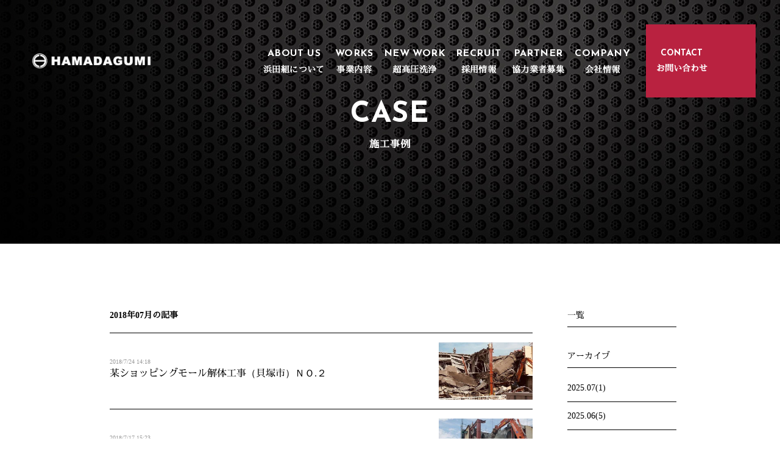

--- FILE ---
content_type: text/html; charset=utf-8
request_url: http://k-hamadagumi.jp/showcase/archive/2018-07
body_size: 13663
content:
<!DOCTYPE html>
<html>
  <head prefix="og: http://ogp.me/ns# fb: http://ogp.me/ns/fb# article: http://ogp.me/ns/article#" >
    <title>CASE | 解体工事・アスベスト除去なら大阪府堺市の浜田組【求人募集中】</title>
    <meta charset="utf-8">
    <meta name="domain" content="k-hamadagumi.jp">
    <meta name="endpoint" content="http://parabola.studio/api/v1">
    <meta name="showcase_id" content="1109">
    
    <meta name="description" content="株式会社　浜田組がこれまで行なった施工を事例としてご紹介。プランの参考にご覧ください。				" />
    <meta property="fb:app_id" content="1101085979988791" />
    <meta property="og:site_name" content="解体工事・アスベスト除去なら大阪府堺市の浜田組【求人募集中】" />
    <meta property="og:title" content="CASE | 解体工事・アスベスト除去なら大阪府堺市の浜田組【求人募集中】" />
    <meta property="og:type" content="article" />
    <meta property="og:url" content="http://k-hamadagumi.jp/" />
    <meta property="og:image" content="http://s3-ap-northeast-1.amazonaws.com/parabola-storage/uploads/site/ogp_image/1116/p-kFjCzntGxyYcR-21w_dg.png" />
    <meta property="og:description" content="株式会社　浜田組がこれまで行なった施工を事例としてご紹介。プランの参考にご覧ください。				" />

    <link rel="shortcut icon" href="http://s3-ap-northeast-1.amazonaws.com/parabola-storage/uploads/site/favicon/1116/9Ki1hwB2cl0cCSSiQPuTow.jpg" />

    <meta name="output-category" content="product">

    <meta name="viewport" content="width=device-width,initial-scale=1.0,minimum-scale=1.0,maximum-scale=1.0,user-scalable=no">
    <meta name="format-detection" content="telephone=no">

    <link rel="stylesheet" media="all" href="//base.parabola.studio/vendor/stylesheets/font_face.css">
    <link rel="stylesheet" media="all" href="//base.parabola.studio/vendor/stylesheets/preset.css">
    <link rel="stylesheet" media="all" href="//dguzgv8xhd29d.cloudfront.net/assets/stylesheets/swiper.css" />
    <link rel="stylesheet" media="all" href="//dguzgv8xhd29d.cloudfront.net/assets/stylesheets/imagelightbox.css" />
    <link rel="stylesheet" media="screen" href="/assets/pages/front/showcase-d285f79f404fb2d5c2584ca02603756ecf850182d629a9aab91cab8a6fa4886c.css" />
    <script src="//ajax.googleapis.com/ajax/libs/jquery/1.12.0/jquery.min.js"></script>
    <script type="text/javascript" src="//dguzgv8xhd29d.cloudfront.net/assets/javascripts/swiper.min.js"></script>
    <script type="text/javascript" src="//dguzgv8xhd29d.cloudfront.net/assets/javascripts/imagelightbox.min.js"></script>
    <script src="/assets/jquery_ujs.js"></script>
    <script src="/assets/pages/front/showcase-e3b0c44298fc1c149afbf4c8996fb92427ae41e4649b934ca495991b7852b855.js"></script>

        <meta name="output-category" content="product">
    <link rel="stylesheet" media="all" href="/site.css">
    <link rel="stylesheet" media="all" href="/output.css">
    <script src="/site.js"></script>
    <script src="/parabola.js"></script>
    <link rel="alternate" type="application/rss+xml" title="Showcase RSS Feed" href="/showcase/feed.rss">
        <!-- Piwik -->
    <script type="text/javascript">
        var _paq = _paq || [];
        // tracker methods like "setCustomDimension" should be called before "trackPageView"
        _paq.push(['trackPageView']);
        _paq.push(['enableLinkTracking']);
        (function() {
            var u="//api.a2log.report/";
            _paq.push(['setTrackerUrl', u+'piwik.php']);
            _paq.push(['setSiteId', 'QAxDzO213RPknJ6KjNkJGloyn']);
            var d=document, g=d.createElement('script'), s=d.getElementsByTagName('script')[0];
            g.type='text/javascript'; g.async=true; g.defer=true; g.src=u+'piwik.js'; s.parentNode.insertBefore(g,s);
        })();
    </script>
    <!-- End Piwik Code -->


  </head>
  <body>

    

<div id="content-wrapper">
  <div id="section-wrapper">
    <section>
      <style>
#content-wrapper #section-wrapper {
    font-family: YakuHanMP, "Times New Roman", "Hiragino Mincho ProN", "Yu Mincho", YuMincho, "Sawarabi Mincho", serif;
}
</style>

<div class="h2_10 image-bg" style="background: url(http://d2zsp2z9c3lv4q.cloudfront.net/section/images/h2_10.jpg) center center no-repeat; background-size: cover;">
  <div class="h2_wrap">
    <h2 class="editable"><font face="YakuHanJP, Josefin Sans, Roboto, Droid Sans, Noto Sans Japanese, Hiragino Kaku Gothic ProN, Yu Gothic, YuGothic, Meiryo, sans-serif">CASE</font></h2>
    <div class="subtitle editable">施工事例</div>
  </div>
</div>
    </section>
    <section>
      <div class="post_page case_page" style="background: #fff;">
        <div class="two_column cf">

          <div class="main_column">
            <div class="">
              <h3 class="list_h3">
                2018年07月の記事
              </h3>
              <div class="article_list">
                <div class="one_list">
  <div class="text_wrap">
  <p class="date">2018/7/24 14:18</p>
  <h4 class="list_title"><a id="" class="" href="/showcase/8543">某ショッピングモール解体工事（貝塚市）ＮＯ.２</a></h4>
  </div>
  <div class="image"><div><img class="" src="http://s3-ap-northeast-1.amazonaws.com/parabola-storage/uploads/article_image/image/102417/middle_3cIJOTIT8rHZTakJCZSYIg.JPG" /></div></div>
</div>
<div class="one_list">
  <div class="text_wrap">
  <p class="date">2018/7/17 15:23</p>
  <h4 class="list_title"><a id="" class="" href="/showcase/8445">某ショッピングモール解体工事（貝塚市）NO.1</a></h4>
  </div>
  <div class="image"><div><img class="" src="http://s3-ap-northeast-1.amazonaws.com/parabola-storage/uploads/article_image/image/101241/middle_AwjPywiufSeuFSoxKdZdhQ.JPG" /></div></div>
</div>
<div class="one_list">
  <div class="text_wrap">
  <p class="date">2018/7/17 15:12</p>
  <h4 class="list_title"><a id="" class="" href="/showcase/8442">神戸市内、製鋼所集約に伴う解体工事Ｎｏ.2</a></h4>
  </div>
  <div class="image"><div><img class="" src="http://s3-ap-northeast-1.amazonaws.com/parabola-storage/uploads/article_image/image/101205/middle_4-tA_Y6M__5XK5RmWrbTLQ.JPG" /></div></div>
</div>
<div class="one_list">
  <div class="text_wrap">
  <p class="date">2018/7/17 14:41</p>
  <h4 class="list_title"><a id="" class="" href="/showcase/8435">神戸市内、製鋼所集約に伴う解体工事No.1</a></h4>
  </div>
  <div class="image"><div><img class="" src="http://s3-ap-northeast-1.amazonaws.com/parabola-storage/uploads/article_image/image/101121/middle_a2UCjfdsMz1ulVsY5iwuNA.JPG" /></div></div>
</div>
<div class="one_list">
  <div class="text_wrap">
  <p class="date">2018/7/17</p>
  <h4 class="list_title"><a id="" class="" href="/showcase/8446">某ショッピングモール、解体工事（貝塚市）NO．2</a></h4>
  </div>
  <div class="image"><div><img class="" src="http://s3-ap-northeast-1.amazonaws.com/parabola-storage/uploads/article_image/image/101253/middle_Tx9TeXCq71qi34mHG6oMeQ.JPG" /></div></div>
</div>

              </div><!-- 一覧 -->
              <div class="more"></div>

            </div>
          </div>

          <div class="side_column">
            <div class="list_box">
              <h4 class="list_h4"><a href="/showcase">一覧</a></h4>
            </div>

            <!-- アーカイブ -->
            <div class="list_box">
  <h4 class="list_h4">アーカイブ</h4>
  <ul class="">
    <li>
      <a href="/showcase/archive/2025-07">2025.07(1)</a>
    </li>
    <li>
      <a href="/showcase/archive/2025-06">2025.06(5)</a>
    </li>
    <li>
      <a href="/showcase/archive/2025-05">2025.05(3)</a>
    </li>
    <li>
      <a href="/showcase/archive/2025-04">2025.04(1)</a>
    </li>
    <li>
      <a href="/showcase/archive/2025-03">2025.03(8)</a>
    </li>
    <li>
      <a href="/showcase/archive/2025-02">2025.02(3)</a>
    </li>
    <li>
      <a href="/showcase/archive/2025-01">2025.01(5)</a>
    </li>
    <li>
      <a href="/showcase/archive/2024-11">2024.11(2)</a>
    </li>
    <li>
      <a href="/showcase/archive/2024-10">2024.10(5)</a>
    </li>
    <li>
      <a href="/showcase/archive/2024-09">2024.09(3)</a>
    </li>
    <li>
      <a href="/showcase/archive/2024-08">2024.08(5)</a>
    </li>
    <li>
      <a href="/showcase/archive/2024-07">2024.07(6)</a>
    </li>
    <li>
      <a href="/showcase/archive/2024-06">2024.06(1)</a>
    </li>
    <li>
      <a href="/showcase/archive/2024-04">2024.04(8)</a>
    </li>
    <li>
      <a href="/showcase/archive/2024-02">2024.02(3)</a>
    </li>
    <li>
      <a href="/showcase/archive/2024-01">2024.01(3)</a>
    </li>
    <li>
      <a href="/showcase/archive/2023-12">2023.12(3)</a>
    </li>
    <li>
      <a href="/showcase/archive/2023-11">2023.11(2)</a>
    </li>
    <li>
      <a href="/showcase/archive/2023-10">2023.10(4)</a>
    </li>
    <li>
      <a href="/showcase/archive/2023-09">2023.09(2)</a>
    </li>
    <li>
      <a href="/showcase/archive/2023-08">2023.08(4)</a>
    </li>
    <li>
      <a href="/showcase/archive/2023-07">2023.07(2)</a>
    </li>
    <li>
      <a href="/showcase/archive/2023-04">2023.04(1)</a>
    </li>
    <li>
      <a href="/showcase/archive/2023-01">2023.01(8)</a>
    </li>
    <li>
      <a href="/showcase/archive/2022-12">2022.12(6)</a>
    </li>
    <li>
      <a href="/showcase/archive/2022-11">2022.11(3)</a>
    </li>
    <li>
      <a href="/showcase/archive/2022-10">2022.10(5)</a>
    </li>
    <li>
      <a href="/showcase/archive/2022-09">2022.09(16)</a>
    </li>
    <li>
      <a href="/showcase/archive/2022-08">2022.08(2)</a>
    </li>
    <li>
      <a href="/showcase/archive/2022-07">2022.07(4)</a>
    </li>
    <li>
      <a href="/showcase/archive/2022-06">2022.06(4)</a>
    </li>
    <li>
      <a href="/showcase/archive/2022-05">2022.05(8)</a>
    </li>
    <li>
      <a href="/showcase/archive/2022-04">2022.04(4)</a>
    </li>
    <li>
      <a href="/showcase/archive/2022-03">2022.03(8)</a>
    </li>
    <li>
      <a href="/showcase/archive/2022-02">2022.02(13)</a>
    </li>
    <li>
      <a href="/showcase/archive/2022-01">2022.01(21)</a>
    </li>
    <li>
      <a href="/showcase/archive/2021-12">2021.12(1)</a>
    </li>
    <li>
      <a href="/showcase/archive/2021-10">2021.10(4)</a>
    </li>
    <li>
      <a href="/showcase/archive/2021-09">2021.09(2)</a>
    </li>
    <li>
      <a href="/showcase/archive/2021-07">2021.07(2)</a>
    </li>
    <li>
      <a href="/showcase/archive/2021-05">2021.05(3)</a>
    </li>
    <li>
      <a href="/showcase/archive/2021-03">2021.03(4)</a>
    </li>
    <li>
      <a href="/showcase/archive/2021-01">2021.01(2)</a>
    </li>
    <li>
      <a href="/showcase/archive/2020-12">2020.12(1)</a>
    </li>
    <li>
      <a href="/showcase/archive/2020-08">2020.08(3)</a>
    </li>
    <li>
      <a href="/showcase/archive/2020-07">2020.07(3)</a>
    </li>
    <li>
      <a href="/showcase/archive/2020-05">2020.05(9)</a>
    </li>
    <li>
      <a href="/showcase/archive/2020-04">2020.04(6)</a>
    </li>
    <li>
      <a href="/showcase/archive/2020-02">2020.02(6)</a>
    </li>
    <li>
      <a href="/showcase/archive/2020-01">2020.01(2)</a>
    </li>
    <li>
      <a href="/showcase/archive/2019-12">2019.12(18)</a>
    </li>
    <li>
      <a href="/showcase/archive/2019-10">2019.10(3)</a>
    </li>
    <li>
      <a href="/showcase/archive/2019-09">2019.09(3)</a>
    </li>
    <li>
      <a href="/showcase/archive/2019-08">2019.08(6)</a>
    </li>
    <li>
      <a href="/showcase/archive/2019-07">2019.07(3)</a>
    </li>
    <li>
      <a href="/showcase/archive/2019-06">2019.06(4)</a>
    </li>
    <li>
      <a href="/showcase/archive/2019-05">2019.05(2)</a>
    </li>
    <li>
      <a href="/showcase/archive/2019-04">2019.04(2)</a>
    </li>
    <li>
      <a href="/showcase/archive/2019-03">2019.03(2)</a>
    </li>
    <li>
      <a href="/showcase/archive/2019-02">2019.02(3)</a>
    </li>
    <li>
      <a href="/showcase/archive/2019-01">2019.01(2)</a>
    </li>
    <li>
      <a href="/showcase/archive/2018-12">2018.12(2)</a>
    </li>
    <li>
      <a href="/showcase/archive/2018-11">2018.11(5)</a>
    </li>
    <li>
      <a href="/showcase/archive/2018-10">2018.10(2)</a>
    </li>
    <li>
      <a href="/showcase/archive/2018-08">2018.08(1)</a>
    </li>
    <li>
      <a href="/showcase/archive/2018-07">2018.07(5)</a>
    </li>
    <li>
      <a href="/showcase/archive/2018-04">2018.04(8)</a>
    </li>
    <li>
      <a href="/showcase/archive/2017-12">2017.12(1)</a>
    </li>
    <li>
      <a href="/showcase/archive/2017-11">2017.11(1)</a>
    </li>
    <li>
      <a href="/showcase/archive/2016-09">2016.09(4)</a>
    </li>
    <li>
      <a href="/showcase/archive/2015-11">2015.11(2)</a>
    </li>
    <li>
      <a href="/showcase/archive/2015-10">2015.10(3)</a>
    </li>
  </ul>
</div>

            <!-- カテゴリー -->
            <div class="list_box">
  <h4 class="list_h4">カテゴリー</h4>
  <ul class="">
    <li>
      <a href="/showcase/category/アスベスト">アスベスト(135)</a>
    </li>
    <li>
      <a href="/showcase/category/整備工事">整備工事(2)</a>
    </li>
    <li>
      <a href="/showcase/category/解体工事">解体工事(140)</a>
    </li>
  </ul>
</div>

          </div>

        </div>
      </div>

    </section>
    <section>
      <div id="footer"></div>
    </section>
  </div>
  <nav id="global-nav">
  </nav>
</div>



  </body>
</html>


--- FILE ---
content_type: text/html
request_url: http://k-hamadagumi.jp/_gnav.html
body_size: 4752
content:
<div class="gnav_pc owl">
  <header>
    <div class="header_logo">
      <a data-href="/">
        <img src="https://s3-ap-northeast-1.amazonaws.com/parabola-images/k-hamadagumi/logo.png" alt="branu" class="white_logo">
        <img src="https://s3-ap-northeast-1.amazonaws.com/parabola-images/k-hamadagumi/logo_steel.png" alt="branu" class="color_logo">
      </a>
    </div>
  </header> 
  <div class="header_nav" role="navigation">

    <ul class="drawer-menu">
        <li class="aaa"><a data-href="/about"><span class="en">ABOUT US<br></span><span class="ja">浜田組について</span></a></li>
        <li class="aaa"><a data-href="/work"><span class="en">WORKS<br></span><span class="ja">事業内容</span></a></li>
        <li class="aaa"><a data-href="cleaning"><span class="en">NEW WORK<br></span><span class="ja">超高圧洗浄</span></a></li>
        <li class="aaa"><a data-href="/recruit"><span class="en">RECRUIT<br></span><span class="ja">採用情報</span></a></li>
        <li class="aaa"><a data-href="/partner"><span class="en">PARTNER<br></span><span class="ja">協力業者募集</span></a></li>
        <li class="aaa"><a data-href="/company"><span class="en">COMPANY<br></span><span class="ja">会社情報</span></a></li>
<!--
        <li class="aaa"><a data-href="https://www.instagram.com/hamadagumi2/"><img src="https://s3-ap-northeast-1.amazonaws.com/parabola-images/k-hamadagumi/insta_icon_new.png" alt=""></a></li>
        <li class="aaa"><a data-href="https://twitter.com/k_hamadagumi"><img src="https://s3-ap-northeast-1.amazonaws.com/parabola-images/k-hamadagumi/twitter_01.png" alt=""></a></li>
-->
   </ul>
  </div>
  <div class="header_right">
    <a data-href="/contact"><span class="en">CONTACT</span><span class="ja">お問い合わせ</span></a>
    <a data-href="https://www.instagram.com/hamadagumi2/">
<!--
<img src="http://s3-ap-northeast-1.amazonaws.com/parabola-storage/uploads/image/image/115185/thumb_UzjORyuPDOwS7IRsAhNOEA.png" alt="">
-->
<img src="https://s3-ap-northeast-1.amazonaws.com/parabola-images/k-hamadagumi/insta_icon_gnav.png" alt="">

</a>
  </div>
</div>

<div class="gnav_sp owl">
  <header>
    <div class="header_logo">
      <a data-href="/">
        <img src="https://s3-ap-northeast-1.amazonaws.com/parabola-images/k-hamadagumi/logo.png" alt="branu" class="color_logo">
      </a>
    </div>
  </header>

  <button type="button" class="drawer-toggle drawer-hamburger">
    <span class="sr-only">toggle navigation</span>
    <span class="drawer-hamburger-icon"></span>
  </button>
  <div class="drawer-nav" role="navigation">
    <ul class="drawer-menu" style="transition-timing-function: cubic-bezier(0.1, 0.57, 0.1, 1); transition-duration: 0ms; transform: translate(0px, 0px) translateZ(0px);">
         <li class="aaa"><a data-href="/about"><span class="en">ABOUT US<br></span><span class="ja">浜田組について</span></a></li>
        <li class="aaa"><a data-href="/work"><span class="en">WORKS<br></span><span class="ja">事業内容</span></a></li>
        <li class="aaa"><a data-href="cleaning"><span class="en">NEW WORK<br></span><span class="ja">超高圧洗浄</span></a></li>
        <li class="aaa"><a data-href="/recruit"><span class="en">RECRUIT<br></span><span class="ja">採用情報</span></a></li>
        <li class="aaa"><a data-href="/partner"><span class="en">PARTNER<br></span><span class="ja">協力業者募集</span></a></li>
        <li class="aaa"><a data-href="/blog"><span class="en">BLOG<br></span><span class="ja">ブログ</span></a></li>
        <li class="aaa"><a data-href="/showcase"><span class="en">CASE<br></span><span class="ja">施工事例</span></a></li>
        <li class="aaa"><a data-href="/company"><span class="en">COMPANY<br></span><span class="ja">会社情報</span></a></li>
        <li class="aaa"><a data-href="/contact"><span class="en">CONTACT<br></span><span class="ja">お問い合わせ</span></a></li>
        <li class="aaa"><a data-href="/sitemap"><span class="en">SITEMAP<br></span><span class="ja">サイトマップ</span></a></li>
<li class="aaa">
<a data-href="https://www.instagram.com/hamadagumi2/"><img src="https://s3-ap-northeast-1.amazonaws.com/parabola-images/k-hamadagumi/insta_icon_new.png" alt=""></a>
<a href="https://www.facebook.com/%E6%A0%AA%E5%BC%8F%E4%BC%9A%E7%A4%BE-%E6%B5%9C%E7%94%B0%E7%B5%84-1636683953256402/" target="_btank"><img src="https://s3-ap-northeast-1.amazonaws.com/parabola-images/k-hamadagumi/facebook_01.png" alt=""></a>
<a data-href="https://twitter.com/k_hamadagumi"><img src="https://s3-ap-northeast-1.amazonaws.com/parabola-images/k-hamadagumi/twitter_01.png" alt=""></a>
</li>
</ul>
  </div>
</div>

--- FILE ---
content_type: text/html
request_url: http://k-hamadagumi.jp/_footer.html
body_size: 2709
content:
<div class="footer_11" style="background-color: #262626;">
<div class="footer_work"><img src="https://s3-ap-northeast-1.amazonaws.com/parabola-images/k-hamadagumi/footer_work.png"></div>
  
  <div class="footer_inner">
    <div class="footer_logo">
      <h1><font face="Times New Roman, Yu Mincho, YuMincho, Hiragino Mincho ProN, Sawarabi Mincho, serif">大阪府堺市の浜田組は近畿一円を中心に全国エリアで解体工事やアスベスト調査・除去等を承ります【求人募集中】</font></h1>
      <div class="image_wrap"><img src="https://s3-ap-northeast-1.amazonaws.com/parabola-images/k-hamadagumi/logo.png" alt=""></div>
    </div>

    <div class="footer_link">
      <div class="footer_nav">
        <ul>
          <li><a data-href="/">TOP</a></li>
          <li><a data-href="/about">ABOUT US</a></li>
          <li><a data-href="/work">WORKS</a></li>
         <li><a data-href="/cleaning">NEW WORK</a></li>
          <li><a data-href="/recruit">RECRUIT</a></li>
          <li><a data-href="/partner">PARTNER</a></li>
          <li><a data-href="/blog">BLOG</a></li>
          <li><a data-href="/showcase">CASE</a></li>
          <li><a data-href="/company">COMPANY</a></li>
          <li><a data-href="/contact">CONTACT</a></li>
          <li><a data-href="/sitemap">SITEMAP</a></li>
        </ul>
      </div>

      <div class="footer_social">

        <div class="social_box footer_fb">
          <div class="icon"><a href="https://www.facebook.com/%E6%A0%AA%E5%BC%8F%E4%BC%9A%E7%A4%BE-%E6%B5%9C%E7%94%B0%E7%B5%84-1636683953256402/" target="_btank"><img src="https://s3-ap-northeast-1.amazonaws.com/parabola-images/k-hamadagumi/facebook_01.png" alt=""></a></div>
        </div>

        <div class="social_box footer_fb">
          <div class="icon"><a href="https://www.instagram.com/hamadagumi2/" target="_btank"><img src="https://s3-ap-northeast-1.amazonaws.com/parabola-images/k-hamadagumi/insta_icon_new.png" alt="" style="width:100%;"></a></div>
        </div>
<!--
        <div class="social_box footer_fb">
          <div class="icon"><a href="https://twitter.com/k_hamadagumi" target="_btank"><img src="https://s3-ap-northeast-1.amazonaws.com/parabola-images/k-hamadagumi/twitter_01.png" alt="" style="width:100%;"></a></div>
        </div>
-->
      </div>


    </div>
  </div>


  <div class="footer_sp">
  <div class="tel tel_linker"><a data-href="tel:072-350-7223"><i class="material-icons">phone</i></a></div>
    <div class="mail"><a data-href="/contact"><i class="material-icons">email</i></a></div>
  </div>

  <p class="copyright">©2018 株式会社　浜田組 all rights reserved.</p>
</div>

--- FILE ---
content_type: text/css
request_url: http://dguzgv8xhd29d.cloudfront.net/assets/stylesheets/imagelightbox.css
body_size: 1266
content:
html
{
	/* killing 300ms touch delay in IE */
	-ms-touch-action: manipulation;
	touch-action: manipulation;
}
/* IMAGE LIGHTBOX SELECTOR */
#imagelightbox
{
	cursor: pointer;
	position: fixed;
	z-index: 10000;
	-ms-touch-action: none;
	touch-action: none;
	-webkit-box-shadow: 0 0 5rem rgba( 0, 0, 0, .75 ); /* 50 */
	box-shadow: 0 0 5rem rgba( 0, 0, 0, .75 ); /* 50 */
}
/* ACTIVITY INDICATION */
#imagelightbox-loading,
#imagelightbox-loading div
{
	border-radius: 50%;
}
#imagelightbox-loading
{
	width: 3rem; /* 40 */
	height: 3rem; /* 40 */
	background-color: #444;
	background-color: rgba( 0, 0, 0, .5 );
	position: fixed;
	z-index: 10003;
	top: 50%;
	left: 50%;
	padding: 1rem; /* 10 */
	margin: -12rem 0 0 -2rem; /* 20 */
	-webkit-box-shadow: 0 0 4rem rgba( 0, 0, 0, .75 ); /* 40 */
	box-shadow: 0 0 4rem rgba( 0, 0, 0, .75 ); /* 40 */
}
#imagelightbox-loading div
{
	width: 2rem; /* 20 */
	height: 2rem; /* 20 */
	background-color: #fff;
	-webkit-animation: imagelightbox-loading .5s ease infinite;
	animation: imagelightbox-loading .5s ease infinite;
}
@-webkit-keyframes imagelightbox-loading
{
	from { opacity: .5;	-webkit-transform: scale( .75 ); }
	50%	 { opacity: 1;	-webkit-transform: scale( 1 ); }
	to	 { opacity: .5;	-webkit-transform: scale( .75 ); }
}
@keyframes imagelightbox-loading
{
	from { opacity: .5;	transform: scale( .75 ); }
	50%	 { opacity: 1;	transform: scale( 1 ); }
	to	 { opacity: .5;	transform: scale( .75 ); }
}

/* OVERLAY */
#imagelightbox-overlay
{
	/*background-color: #fff;
	background-color: rgba( 255, 255, 255, .9 );*/
	background-color: #000;
	background-color: rgba(0, 0, 0, 0.75);
	position: fixed;
	z-index: 9998;
	top: 0;
	right: 0;
	bottom: 0;
	left: 0;
}
/* "CLOSE" BUTTON */
#imagelightbox-close
{
	width: 4rem; /* 40 */
	height: 4rem; /* 40 */
	text-align: left;
	background-color: #666;
	border-radius: 50%;
	position: fixed;
	z-index: 10002;
	top: 4rem; /* 40 */
	right: 4rem; /* 40 */
	-webkit-transition: all .1s ease;
	transition: all .1s ease;
	border: none;
}
#imagelightbox-close:hover,
#imagelightbox-close:focus
{
	opacity: 0.7
}
#imagelightbox-close:before,
#imagelightbox-close:after
{
	width: 2px;
	background-color: #fff;
	content: '';
	position: absolute;
	top: 20%;
	bottom: 20%;
	left: 50%;
	margin-left: -1px;
}
#imagelightbox-close:before
{
	-webkit-transform: rotate( 45deg );
	-ms-transform: rotate( 45deg );
	transform: rotate( 45deg );
}
#imagelightbox-close:after
{
	-webkit-transform: rotate( -45deg );
	-ms-transform: rotate( -45deg );
	transform: rotate( -45deg );
}

/* CAPTION */
#imagelightbox-caption
{
	text-align: center;
	color: #fff;
	background-color: #666;
	position: fixed;
	z-index: 10001;
	left: 0;
	right: 0;
	bottom: 0;
	padding: 1rem; /* 10 */
}
/* NAVIGATION */
#imagelightbox-nav
{
	background-color: #444;
	background-color: rgba( 0, 0, 0, .5 );
	border-radius: 20px;
	position: fixed;
	z-index: 10001;
	left: 50%;
	bottom: 6rem; /* 60 */
	padding: 0.313em; /* 5 */
	-webkit-transform: translateX( -50% );
	-ms-transform: translateX( -50% );
	transform: translateX( -50% );
}
#imagelightbox-nav button
{
	width: 1em; /* 20 */
	height: 1em; /* 20 */
	background-color: transparent;
	border: 1px solid #fff;
	border-radius: 50%;
	display: inline-block;
	margin: 0 0.313em; /* 5 */
}
#imagelightbox-nav button.active
{
	background-color: #fff;
}

/* ARROWS */
.imagelightbox-arrow
{
	width: 3rem; 
	height: 3rem; 
    border-right: none;
    border-bottom: none;
    transition: all 0.1s;
	vertical-align: middle;
	display: none;
	position: fixed;
	z-index: 10001;
	top: 50%;
	margin-top: -1.5rem; 
	background-color: transparent;
}
.imagelightbox-arrow:hover,
.imagelightbox-arrow:focus
{
	opacity: 0.7;
}
.imagelightbox-arrow-left
{
    transform: rotate(-45deg);
	left: 2.5em; /* 40 */
}
.imagelightbox-arrow-right
{
    transform: rotate(135deg);
	right: 2.5em; /* 40 */
}


#imagelightbox-loading,
#imagelightbox-overlay,
#imagelightbox-close,
#imagelightbox-caption,
#imagelightbox-nav,
.imagelightbox-arrow
{
	-webkit-animation: fade-in .25s linear;
	animation: fade-in .25s linear;
}
@-webkit-keyframes fade-in
{
	from	{ opacity: 0; }
	to		{ opacity: 1; }
}
@keyframes fade-in
{
	from	{ opacity: 0; }
	to		{ opacity: 1; }
}
@media only screen and (max-width: 768px) 
{
	#container
	{
		width: 100%;
	}
	#imagelightbox-close
	{
		top: 1.25em; /* 20 */
		right: 1.25em; /* 20 */
	}
	#imagelightbox-nav
	{
		bottom: 1.25em; /* 20 */
	}
	.imagelightbox-arrow
	{
		width: 2rem; 
		height: 2rem; 
	}
	.imagelightbox-arrow-left
	{
		left: 2rem; /* 20 */
	}
	.imagelightbox-arrow-right
	{
		right: 2rem; /* 20 */
	}
}
@media only screen and (max-width: 20em) /* 320 */
{
	.imagelightbox-arrow-left
	{
		left: 1rem;
	}
	.imagelightbox-arrow-right
	{
		right: 1rem;
	}
}

--- FILE ---
content_type: text/css
request_url: http://k-hamadagumi.jp/site.css
body_size: 22205
content:
@charset "UTF-8";

/* ----------------------------------------
 * ■owl setting
 * --------------------------------------*/
@import url(https://d2zsp2z9c3lv4q.cloudfront.net/template/owl/owl_setting.css);

/* ----------------------------------------
 * ■ganv
 * --------------------------------------*/
@import url(https://d2zsp2z9c3lv4q.cloudfront.net/template/owl/gnav_11.css);

/* ----------------------------------------
 * ■section css
 * --------------------------------------*/
@import url(https://d2zsp2z9c3lv4q.cloudfront.net/section/section.css);

/* ----------------------------------------
 * ■owl
 * --------------------------------------*/
@import url(https://d2zsp2z9c3lv4q.cloudfront.net/template/owl/owl.css);

/*  メインビジュアルの矢印の表示/非表示
  非表示の場合はコメントアウトを外す  */
#content-wrapper .swiper-button-prev, .swiper-button-next {
  display: none;
}

/*  メインビジュアルのナビゲーションガイドの表示/非表示
  非表示の場合はコメントアウトを外す  */
#content-wrapper .swiper-pagination {
  /*display: none;*/
}


/* グローバルナビの背景色 */
#global-nav, .gnav_sp, .gnav_pc {
    /*background-color: ;*/
}

/* ハンバーガーボタンのカラー */
.drawer-hamburger-icon, .drawer-hamburger-icon:after, .drawer-hamburger-icon:before{
  /*background-color: ;*/
}

/* 送信ボタン */
#content-wrapper .contact_01 .table02 .table_bottom .send_btn button {
  background-color: #3d3d3d;
}

@media only screen and (min-width: 769px) {
/* h2テキストの位置調整 */
.h2_02 .h2_wrap {
  /*top: ;*/
}

}

/* タイトル系フォントサイズ */
#content-wrapper h2 {
  /*font-size: ;*/
}
#content-wrapper h3 {
  /*font-size: ;*/
}
#content-wrapper h4 {
  /*font-size: ;*/
}

@media screen and (min-width: 768px) {
  #content-wrapper h2 {
    /*font-size: ;*/
  }
  #content-wrapper h3 {
    /*font-size: ;*/
  }
  #content-wrapper h4 {
    /*font-size: ;*/
  }
}

/* ボタンスタイル */
#content-wrapper .link_btn a {
  /*background-color: ;*/
  /*color: ;*/
  /*border: 1px solid #000 ;*/
  /*transition: all .5s;*/
}
#content-wrapper .link_btn a:hover {
  /*background-color: ;*/
  /*color: ;*/  
  /*border: 1px solid #000 ;*/
}


/* セクションの背景  （サイズ/リピートの設定)*/
#content-wrapper section .content > div {
  /*background-size: auto;*/
  /*background-repeat: repeat;*/
}

/* 施工事例のカラー変更 */
#content-wrapper .case_page .one_post h3.single_h3,
#content-wrapper .case_page .one_post_bottom,
#content-wrapper .case_page h3.list_h3,
#content-wrapper .case_page .one_list,
#content-wrapper .case_page .one_list .text_wrap h4.list_title,
#content-wrapper .case_page h4.list_h4,
#content-wrapper .case_page .paging .return a,
#content-wrapper .case_page .side_column .list_box li,
#content-wrapper .case_page .feature,
#content-wrapper .case_page .one_post_body{
  border-color: #000;
  color: #000;
}
#content-wrapper .case_page .paging .return a:hover,
#content-wrapper .case_page .paging ul li a {
  background-color: #000;
}
/* ブログのカラー変更 */
#content-wrapper .blog_page .one_post h3.single_h3,
#content-wrapper .blog_page .one_post_bottom,
#content-wrapper .blog_page h3.list_h3,
#content-wrapper .blog_page .one_list,
#content-wrapper .blog_page .one_list .text_wrap h4.list_title,
#content-wrapper .blog_page h4.list_h4,
#content-wrapper .blog_page .paging .return a,
#content-wrapper .blog_page .side_column .list_box li,
#content-wrapper .blog_page .feature,
#content-wrapper .blog_page .one_post_body {
  border-color: #000;
  color: #000;
}
#content-wrapper .blog_page .paging .return a:hover,
#content-wrapper .blog_page .paging ul li a {
  background-color: #000;
}



/* ----------------------------------------
 * ■共通
 * --------------------------------------*/

#content-wrapper .h2_10 {
    background: url(https://s3-ap-northeast-1.amazonaws.com/parabola-images/k-hamadagumi/h2.jpg) no-repeat center / cover !important;
}

.gnav_pc {
    background-color: transparent;
}

.steel_bg,
#content-wrapper .accordion_04 .intro .text_wrap,
#content-wrapper .accordion_04 .accordion_fade_detail {
    background: url(https://s3-ap-northeast-1.amazonaws.com/parabola-images/k-hamadagumi/steel_bg.jpg);
    background-size: auto !important;
    background-repeat: repeat !important;
}

.drop,
.drop_bottom,
.double_drop,
#content-wrapper .accordion_03 {
    position: relative;
   z-index: 0;
}

.drop:before,
.drop_bottom:before,
.double_drop:before  {
    position: absolute;
    content: "";
    width: 100%;
    height: 100%;
    left: 0;
    z-index: -1;
}

.drop:before  {
    background: linear-gradient(to bottom, #000, rgba(0,0,0, 0));
    top: 0;
}

.drop_bottom:before {
    background: linear-gradient(to bottom, rgba(0,0,0, 0), #000);
    bottom: 0;
}

.double_drop:before {
    top: 0;
    background: linear-gradient(to bottom, #000, rgba(0,0,0, 0), #000);
}

#content-wrapper .accordion_04 .intro .text_wrap.drop:after,
#content-wrapper .accordion_04.reverse .intro .text_wrap.drop_bottom:after {
    position: absolute;
    content: "";
    width: 100%;
    height: 70%;
    bottom: 0;
    opacity: 0.2;
    z-index: -1;
    background-size: contain;
}

#content-wrapper .accordion_04 .intro .text_wrap.drop:after {
    right: 0;
    background: url(https://s3-ap-northeast-1.amazonaws.com/parabola-images/k-hamadagumi/paint.png) no-repeat center;
}

#content-wrapper .accordion_04.reverse .intro .text_wrap.drop_bottom:after {
    left: 0;
    background: url(https://s3-ap-northeast-1.amazonaws.com/parabola-images/k-hamadagumi/paint_02.png) no-repeat center;
}

#content-wrapper .case_04 {
    background: none;
}

.paint {
    position: absolute;
    z-index: 1;
    opacity: 0.2;
    width: 150%;
    right: 0;
    bottom: 0;
}

.paint_02 {
    position: absolute;
    z-index: 1;
    opacity: 0.2;
    width: 150%;
    left: 0;
    bottom: 0;
}

.paint_03 {
    position: absolute;
    z-index: -1;
    opacity: 0.3;
    top: 0;
    left: 0;
    right: 0;
    bottom: 0;
    margin: auto;
    width: 100%;
    height: 100%;
}

.red, .blue {
    position: absolute;
    z-index: 1;
    top: 0;
    left: 0;
    right: 0;
    bottom: 0;
    margin: auto;
    width: 100%;
    height: 100%;
    opacity: 0.9;
}

.one_page_scroll_btn,
#content-wrapper .suite_content_04 .text_wrap .subtitle:after,
#content-wrapper .list-box_01 .flow .duplicatable-content .image-frame-bg,
#content-wrapper .accordion_04 .intro .title:before,
#content-wrapper [class^=mainvisual_] .swiper-slide .catch,
#content-wrapper .accordion_03 .image_wrap {
    display: none !important;
}

#content-wrapper section:nth-child(1) {
    padding: 0;
}

.work_01 {
    left: 5rem;
}

.work_02 {
    right: 0;
}

.worker {
    position: absolute;
    width: 12%;
    top: -1rem;
    transform: translate(-50%,-50%);
    z-index: 1;
}

span.nomber {
    font-size: 4rem;
}

.blue_txt {
    color: #224b98;
}

.red_txt {
    color: #b92240;
}

#content-wrapper .intro h3 {
    font-family: YakuHanMP, "Times New Roman", "Hiragino Mincho ProN", "Yu Mincho", YuMincho, "Sawarabi Mincho", serif;
}

#content-wrapper .pile_box_02 .duplicatable-content .pile_image .image-frame-bg {
    width: 97%;
    margin: auto;
}

#content-wrapper .pile_box_02 .pile_content_bg {
    box-shadow: 0px 18px 20px rgba(0,0,0, 0.5);
    background-color: #333 !important;
    border-left: 1px solid #5d5d5d;
    border-bottom: 2px solid #232323;
}

#content-wrapper .pile_box_02 .duplicatable-content .pile_inner {
    overflow: hidden;
}

#content-wrapper .catchcopy_09 {
    padding: 14rem 0;
}

#content-wrapper .pile_box_02 .duplicatable-content .pile_content,
#content-wrapper .half_03,
#content-wrapper .suite_content_04,
#content-wrapper .accordion_03,
#content-wrapper .journal_02,
#content-wrapper .company_02,
.q_a_01,
#content-wrapper .movie_api_01,
#content-wrapper .line_at,
#content-wrapper .contact_01,
#content-wrapper .catchcopy_03 {
    color: #fff;
}

#content-wrapper .box_05,
#content-wrapper .half_03,
#content-wrapper .half_03 .duplicatable-content:nth-child(even),
#content-wrapper .accordion_03,
#content-wrapper .list-box_01,
#content-wrapper .movie_api_01,
#content-wrapper .journal_02,
#content-wrapper .company_02,
.q_a_01,
#content-wrapper .map_api_01 .overlay,
#content-wrapper .photo_gallery_02,
#content-wrapper .contact_01,
#content-wrapper .contact_01 .table02,
#content-wrapper .catchcopy_03 {
    background-color: transparent;
}

.q_a_01 .duplicatable-content {
    background-color: #333;
}

#content-wrapper .color_red .text_wrap .subtitle {
    color: #b92240 !important;
}

#content-wrapper .color_blue .text_wrap .subtitle {
    color: #2f5fb7 !important;
}

.q_a_01 .duplicatable-content .q_btn {
    color: #fff;
    background: url(https://s3-ap-northeast-1.amazonaws.com/parabola-images/k-hamadagumi/q.png) no-repeat center;
}

.q_a_01 .duplicatable-content .a_btn {
    color: #fff;
    background: url(https://s3-ap-northeast-1.amazonaws.com/parabola-images/k-hamadagumi/a.png) no-repeat center;
}

#content-wrapper .list-box_01 .duplicatable-content dt .number:before {
    background: url(https://s3-ap-northeast-1.amazonaws.com/parabola-images/k-hamadagumi/nonver.png);
    border-radius: 0;
}

#content-wrapper #section-wrapper {
    background: url(https://s3-ap-northeast-1.amazonaws.com/parabola-images/k-hamadagumi/steel_bg.jpg);
    background-size: auto !important;
    background-repeat: repeat !important;
}

#content-wrapper .list-box_01 .duplicatable-content {
    background: #333;
    color: #fff;
    padding: 2rem 1rem 1rem;
}

.footer_work {
    position: absolute;
    right: 7rem;
    top: -3rem;
    opacity: 0.7;
}

#content-wrapper .list-box_01 .duplicatable-content dt .flow_title .editable {
    color: #fff !important;
}

#content-wrapper .box_05 .duplicatable-content:before {
    position: absolute;
    content: "";
    width: 93%;
    height: 92%;
    background: rgba(0,0,0, 0.5);
    top: 0;
    left: 0;
    right: 0;
    bottom: 0;
    margin: auto;
    z-index: 1;
}

#content-wrapper .footer_11 .copyright {
    color: #fff;
    background: #6b6b6b;
}

#content-wrapper .line_at {
    padding: 5rem 0 8rem;
}

#content-wrapper .blog_04 .link_btn {
    max-width: 200px;
}

#content-wrapper h1 {
    font-size: 1.4rem;
}

#content-wrapper .company_02 .duplicatable-container .tr,
#content-wrapper .contact_01 .table02 .table_wrap .tr {
    border-bottom: none;
}

#content-wrapper .company_02 .duplicatable-container,
#content-wrapper .contact_01 .table02 {
    border-top: none;
}

.catchcopy_08 .link_btn a,
#content-wrapper .box_18 .box_inner,
#content-wrapper .box_17 .box_inner {
    border: none;
}

#content-wrapper .footer_11 {
    background: #000 !important;
}

#content-wrapper .footer_11 .footer_inner {
    color: #fff;
}

#content-wrapper .list-box_01 .duplicatable-content,
.q_a_01 .duplicatable-content {
    border-left: 1px solid #5f5f5f;
    border-bottom: 2px solid #222;
    box-shadow: 0px 8px 20px 18px rgba(0,0,0, 0.2);
}

.banner_01 {
    padding: 5rem 0;
}

#content-wrapper .dear_title_03:before {
    position: absolute;
    content: "";
    width: 60%;
    height: 1px;
    top: 0;
    background: #eee;
    left: 0;
    right: 0;
    margin: auto;
}

#content-wrapper .heading, 
#content-wrapper h2, 
#content-wrapper h3, 
#content-wrapper h4.editable {
    font-family: YakuHanMP, "Times New Roman", "Hiragino Mincho ProN", "Yu Mincho", YuMincho, "Sawarabi Mincho", serif;
}

.half_paint {
    position: absolute;
    opacity: 0.3;
}

.blue_paint_01 {
    left: 3%;
    top: 0;
}

.blue_paint_02 {
    right: 2%;
    z-index: -1;
    top: 0;
}

.header_nav li span {
    font-weight: 700;
}

.header_nav li span.en {
    font-family: 'Josefin Sans', sans-serif !important;
    font-size: 1.6rem !important;
}

#content-wrapper .h2_10 .subtitle {
    font-size: 1.6rem;
    font-weight: 600;
}

.header_nav li {
    padding: 0 0.6rem;
}

.en {
    font-family: 'Josefin Sans', sans-serif !important;
    font-size: 1.4rem !important;
}

.ja {
    font-size: 1.4rem !important;
    font-family: YakuHanMP, "Times New Roman", "Hiragino Mincho ProN", "Yu Mincho", YuMincho, "Sawarabi Mincho", serif;
}

#content-wrapper .catchcopy_09 .inner {
    background-color: transparent;
    border-radius: 0;
    color: #fff;
}

.circle-box_01 a {
    display: block;
}

#content-wrapper .line_at .line_inner .link_btn a {
    background: none;
    width: 200px;
    height: 40px;
    font-size: 1.4rem;
    color: #fff;
}

#content-wrapper .link_btn a:before {
    position: absolute;
    content: "";
    width: 100%;
    height: 100%;
    top: 0;
    left: 0;
    background: url(https://s3-ap-northeast-1.amazonaws.com/parabola-images/k-hamadagumi/btn_bg.png);
    z-index: -1;
    opacity: 0.6;
}

#content-wrapper .footer_11 .footer_social .icon {
    background-color: #6b6b6b;
}

#content-wrapper .link_btn a {
    z-index: 0;
    position: relative;
    overflow: hidden;
    letter-spacing: 3px;
    font-weight: 700;
}

#content-wrapper .box_15 .duplicatable-content:before {
    position: absolute;
    content: "";
    width: 90%;
    height: 92%;
    top: 0;
    left: 0;
    right: 0;
    bottom: 0;
    margin: auto;
    background: rgba(0,0,0, 0.4);
    z-index: 1;
}

#content-wrapper .box_15 .duplicatable-content:hover:after {
    width: 100%;
}

#content-wrapper .box_15 .duplicatable-content:after {
    position: absolute;
    content: "";
    width: 0;
    height: 3px;
    bottom: 0;
    left: 0;
    background: #b92240;
    transition: .3s;
}

#content-wrapper .box_15 .duplicatable-content:hover .image-frame div {
    transform: none;
}

#content-wrapper .dinamic_01 .link_btn {
    margin: auto;
}

.gnav_sp {
    background: url(https://s3-ap-northeast-1.amazonaws.com/parabola-images/k-hamadagumi/header.jpg);
}

.header_nav li a:before {
    bottom: 1rem;
}

#content-wrapper .line_at .line_inner .link_btn {
    width: 200px;
    margin: auto;
}

#content-wrapper .blog_04 ul.blog_articles li:nth-child(n+2) .blog_text .text_wrap h4 {
    color: #fff;
}



/*svg&キャッチアニメーション*/

#canvas {
    position: absolute;
    width: 30%;
    height: 45%;
    z-index: 2;
    top: 0;
    left: 0;
    right: 0;
    bottom: 0;
    margin: auto;
    fill-opacity: 0;
    transition: all 1.5s cubic-bezier(0.165, 0.84, 0.44, 1);
    stroke: #fff;
}

.fill {
    fill-opacity: 1!important;
    transition: all .3s ;
    transform: rotate(180deg);
    fill: #fff;
    stroke: none;
}

#mv_txt {
    position: absolute;
    z-index: 2;
    top: 50%;
    left: 50%;
    transform: translate(-50%,-50%);
    width: 66%;
/*    animation: fadein 2s 8s forwards;   */
    opacity: 0;
  transition: .3s;
}

#mv_txt.into {
    opacity: 1;
    transition: 2s;
}



@media only screen and (min-width:1025px) { 
.header_logo {
    left: 10px;
}
.header_nav {margin: 0 180px 0 auto;}
.header_right {width:180px;}
.fixed .header_right {
    background: url(https://s3-ap-northeast-1.amazonaws.com/parabola-images/k-hamadagumi/steel_bg.jpg);
    color: #fff;
}
.header_right {
   background: #b92240;
    color: #fff;
}
.header_right span {
    font-size: 1.6rem;
    font-weight: 700;
}
.fixed .gnav_pc {
    background-color: #333;
}
.fixed .header_nav ul li a {
    color: #fff;
}
.header_nav li a:before,
.fixed .header_nav ul li a:before {
    background-color: #b92240;
}
}


/* ----------------------------------------
 * ■pc
 * --------------------------------------*/

@media screen and (min-width: 768px) {
#content-wrapper .dinamic_01 h3 {
    font-size: 7rem;
    margin-bottom: 2rem;
}
#content-wrapper .dinamic_01 .duplicatable-content .text {
    line-height: 2.4;
}
#content-wrapper .box_16 .duplicatable {
    padding: 9rem 1rem 5rem;
}
#content-wrapper .circle-box_01 .duplicatable-content:nth-child(2) {
    margin-left: 7rem;
}
#content-wrapper .circle-box_01 .duplicatable-content {
    width: 40%;
}
#content-wrapper .circle-box_01 .duplicatable-content .image-frame-bg {
    padding-top: 95%;
    width: 95%;
    margin: 0 auto 3rem;
}
#content-wrapper .box_15 .duplicatable-content {
    height: 370px;
}
#content-wrapper .list-box_01 .duplicatable-content dt {
    width: 30%;
    float: left;
    margin-right: 3rem;
    border-right: 1px solid #eee;
}
#content-wrapper .accordion_04 .intro h3 {
    margin-bottom: 2rem;
}
#content-wrapper .pile_box_02 .duplicatable-content {
    margin-bottom: 9rem;
}
#content-wrapper .suite_content_04 {
    padding: 7rem 0;
}
#content-wrapper .box_18>div:not([class]) {
    padding: 7rem 1rem;
}
#content-wrapper .catchcopy_09 .inner {
    padding: 2rem;
    max-width: 730px;
}
.pile_box_02 {
    padding: 7rem 0 0;
}
#content-wrapper .catchcopy_09 h3 {
    font-size: 7rem;
    line-height: 1.7;
}
#content-wrapper .dinamic_01 .duplicatable-content .text {
    margin-bottom: 5rem;
}
#content-wrapper .footer_11 .footer_nav li {
    font-size: 1.4rem;
}
#content-wrapper [class^=mainvisual_] {
    margin: 4rem;
}
.box_15 {
    padding: 1rem 0 7rem;
}
.owl_title_01 {
    padding: 5rem 0 4rem;
}
#content-wrapper .box_05 {
    padding: 4rem 0 9rem;
}
#content-wrapper .blog_04 {
    padding: 6rem 0 7rem;
}
#content-wrapper .accordion_03 {
    padding: 11rem 0;
}
.journal_02.drop h3 {
    font-size: 2.8rem;
}
#content-wrapper .photo_gallery_02 .duplicatable {
    padding: 8rem 0 6rem;
}
#content-wrapper .photo_gallery_02 {
    background-attachment: fixed;
}
#content-wrapper .footer_11 .footer_nav li a {
    font-family: 'Josefin Sans', sans-serif !important;
}
}


/* ----------------------------------------
 * ■sp
 * --------------------------------------*/

@media screen and (max-width: 768px) {
#content-wrapper .box_05 .duplicatable-content {
    width: 95%;
    margin: 0 auto 3rem;
}
#content-wrapper .list-box_01 .flow {
    width: 95%;
}
#content-wrapper .accordion_04 .intro .text {
    padding: 0 3rem 7rem;
}
.worker {
    width: 9%;
}
.work_01 {
    left: auto;
    right: 1rem;
}
.work_02 {
    right: auto;
    left: 3rem;
}
#content-wrapper .accordion_04 .intro .text_wrap.drop:after, 
#content-wrapper .accordion_04.reverse .intro .text_wrap.drop_bottom:after {
    height: 100%;
}
#content-wrapper .pile_box_02 .duplicatable-content {
    margin-bottom: 6rem;
}
.paint,  .paint_02{
    width: 100%;
}
#content-wrapper .pile_box_02 .pile_content {
    overflow: hidden;
}
#content-wrapper .half_03 .text_wrap {
    text-align: center;
}
#content-wrapper .half_03 .text_wrap h3 {
    font-size: 2.3rem;
}
#content-wrapper .accordion_03 {
    padding: 5rem 0;
}
.blue_paint_02 {
    right: 0;
    left: 0;
    margin: auto;
}
.half_paint {
    width: 77%;
}
.blue_paint_01 {
    display: none;
}
#content-wrapper .half_03 .duplicatable-content {
    padding: 2rem 1rem 6rem;
}
.footer_work {
    right: 1rem;
    top: -6rem;
    width: 100px;
}
.drawer-nav ul li span {
    font-size: 1.6rem;
    color: #fff;
}
.drawer-nav {
    background-color: rgba(51,51,51, 0.95);
}
#content-wrapper .company_02 .duplicatable-container {
    text-align: center;
}
#content-wrapper .footer_11 .footer_sp .tel,
#content-wrapper .footer_11 .footer_sp .mail {
    background-color: #7d7d7d;
}
#content-wrapper .movie_api_01 {
    padding: 7rem 0 5rem;
}
.gnav_sp .drawer-hamburger {
    background-color: #b92240;
}
.gnav_sp .drawer-hamburger-icon, .gnav_sp .drawer-hamburger-icon:after, .gnav_sp .drawer-hamburger-icon:before {
    background-color: #fff;
}
#mv_txt {
    width: 90%;
}
#canvas {
    width: 54%;
    height: 45%;
}
#content-wrapper .dinamic_01 .duplicatable-content {
    padding: 12rem 1rem;
}
.owl_title_01 {
    padding: 4rem 0;
}
#content-wrapper .blog_04 {
    padding: 6rem 0;
}
.box_15 {
    padding: 3rem 0 5rem;
}
.box_15 {
    padding: 3rem 0 5rem;
}
#content-wrapper .box_18>div:not([class]) {
    padding: 3rem 1rem;
}
#content-wrapper .suite_content_04 {
    padding: 3rem 0 5rem;
}
#content-wrapper .box_18>div:not([class]) {
    padding: 2rem 1rem 6rem;
}
}


/* ----------------------------------------
 * ■@iphone
 * --------------------------------------*/

@media screen and (max-width: 500px) {
.worker {
    width: 12%;
    top: 0;
}
#content-wrapper .box_15 .duplicatable-content {
    width: 100%;
    margin-bottom: 2rem;
}
}

#content-wrapper .case_04 li:nth-child(n+2) .text_wrap h4 {
    color: #fff
}

.gnav_sp .drawer-menu .hb_fb_icon {
    margin: 0 2.0rem;
    background-color: #ffffff;
    border-radius: 50%;
    width: 48px;
    height: 48px;
    text-align: center;
}
.gnav_sp .drawer-menu .hb_fb_icon a {
    width:60%;
    padding: 15% 0 10%;
}
.drawer-open .gnav_sp .drawer-menu li:nth-child(10) a {
display:inline-block;
    margin: 2%;
}
.drawer-open .gnav_sp .drawer-menu li:nth-child(10)  {
text-align:center;
}
#content-wrapper .footer_11 .footer_social img {
width:unset;
}
#content-wrapper .footer_11 .footer_social .icon {
background-color:unset;
}

.header_right a:nth-child(1) {
    width: 65% !important;
    padding: unset;
}
.header_right a:nth-child(2) {
    width: 21% !important;
    padding: unset;
    top: 0;
    right: 10%;
    position: absolute;
}

--- FILE ---
content_type: text/css
request_url: http://k-hamadagumi.jp/output.css
body_size: 82
content:
@import url(http://d2zsp2z9c3lv4q.cloudfront.net/vendor/stylesheets/output.css);


--- FILE ---
content_type: text/css
request_url: https://d2zsp2z9c3lv4q.cloudfront.net/template/owl/owl_setting.css
body_size: 804
content:
@charset "UTF-8";
#content-wrapper {
  width: 100%;
  color: #232221;
  background-color: #fff;
  line-height: 1.8;
  position: relative;
  font-size: 1.5rem;
  text-align: justify;
  text-justify: inter-ideograph;
  font-family: YakuHanJP, Roboto, "Helvetica Neue", "Droid Sans", "Hiragino Kaku Gothic ProN", "Noto Sans Japanese", "Yu Gothic", YuGothic, Meiryo, sans-serif;
  -webkit-font-smoothing: antialiased;
}

/* 見出し
----------------------------------------*/
#content-wrapper h1, #content-wrapper h2, #content-wrapper h3, #content-wrapper h4, #content-wrapper h5, #content-wrapper h6, #content-wrapper dt {
  margin-bottom: 1rem;
  line-height: 1.2;
}
#content-wrapper h2, #content-wrapper h3, #content-wrapper h4.editable, #content-wrapper .heading {
  font-family: YakuHanJP, "Josefin Sans", Roboto, "Droid Sans", "Noto Sans Japanese", "Hiragino Kaku Gothic ProN", "Yu Gothic", YuGothic, Meiryo, sans-serif;
  font-weight: bold;
}
#content-wrapper h1 {
  font-size: 1.1rem;
  margin-bottom: 0;
  font-weight: normal;
}
#content-wrapper h1.single_h3 {
  font-family: YakuHanJP, "Josefin Sans", Roboto, "Droid Sans", "Noto Sans Japanese", "Hiragino Kaku Gothic ProN", "Yu Gothic", YuGothic, Meiryo, sans-serif;
  font-size: 2.8rem;
  padding: 1rem 0;
  margin-bottom: 1rem;
  font-weight: bold;
}
#content-wrapper h2 {
  font-size: 3rem;
}
#content-wrapper h3 {
  font-size: 2.8rem;
}
#content-wrapper .post[class^='blog_'] h2, #content-wrapper .post[class^='case_'] h2 {
  font-size: 2.8rem;
}
#content-wrapper h4 {
  font-size: 2.8rem;
}

@media only screen and (min-width: 769px) {
  #content-wrapper h2 {
    font-size: 3.5rem;
  }
  #content-wrapper h1.single_h3 {
    font-size: 3.2rem;
  }
  #content-wrapper h3 {
    font-size: 3.2rem;
  }
  #content-wrapper .post[class^='blog_'] h2, #content-wrapper .post[class^='case_'] h2 {
    font-size: 3.2rem;
  }
  #content-wrapper h4 {
    font-size: 3.2rem;
  }
}
/* END media query */
.subtitle {
  line-height: 1.2;
}

/* page h3 
----------------------------------------*/
.page_h3 {
  text-align: center;
  margin-bottom: 4rem;
}
.page_h3 h3 {
  font-size: 2.8rem;
}

/* table h3 
----------------------------------------*/
.table_h3 {
  text-align: center;
  padding-bottom: 6rem;
}
.table_h3 h3 {
  font-size: 1.8rem;
}

@media only screen and (min-width: 769px) {
  .table_h3 {
    padding-bottom: 10rem;
  }
  .table_h3 h3 {
    font-size: 2.2rem;
  }
}
/* text_wrap
----------------------------------------*/
.text_wrap.title {
  margin-bottom: 3rem;
  text-align: center;
}

/* btn 
----------------------------------------*/
#content-wrapper .link_btn {
  margin: auto;
  display: table !important;
}
#content-wrapper .link_btn a {
  font-family: YakuHanJP, "Josefin Sans", Roboto, "Droid Sans", "Noto Sans Japanese", "Hiragino Kaku Gothic ProN", "Yu Gothic", YuGothic, Meiryo, sans-serif;
  color: #fff;
  display: block;
  background-color: #3d3d3d;
  padding: 1.3rem 2.4rem;
  font-size: 1.4rem;
  border-radius: 24px;
  min-width: 170px;
  text-align: center;
  line-height: 1;
}
@media only screen and (min-width: 769px) {
  #content-wrapper .link_btn a {
    min-width: 200px;
  }
}

.table02 .table_bottom .send_btn button {
  font-family: YakuHanJP, "Josefin Sans", Roboto, "Droid Sans", "Noto Sans Japanese", "Hiragino Kaku Gothic ProN", "Yu Gothic", YuGothic, Meiryo, sans-serif;
  background-color: #3d3d3d;
  color: #fff;
  width: auto !important;
  font-size: 1.4rem;
  padding: 1.3rem 2.4rem !important;
  border-radius: 24px;
  min-width: 200px;
  text-align: center;
  line-height: 1;
}

/* image-frame-bg 
----------------------------------------*/
.image-frame-bg {
  display: block !important;
}


--- FILE ---
content_type: text/css
request_url: https://d2zsp2z9c3lv4q.cloudfront.net/template/owl/gnav_11.css
body_size: 1811
content:
.gnav_sp,.gnav_sp .drawer-hamburger{position:absolute;background-color:#fff}.anchorlink{padding-top:60px;margin-top:-60px}#global-nav{font-family:YakuHanJP,"Josefin Sans",Roboto,"Droid Sans","Noto Sans Japanese","Hiragino Kaku Gothic ProN","Yu Gothic",YuGothic,Meiryo,sans-serif}#global-nav .drawer-menu a{letter-spacing:.4px}.header_logo{position:absolute;top:50%;left:50%;-webkit-transform:translate(-50%,-50%);-ms-transform:translate(-50%,-50%);transform:translate(-50%,-50%);z-index:10;width:60%;max-width:140px;text-align:center}.gnav_pc{display:none}.gnav_sp{z-index:5;top:0;left:0;width:100%;height:60px;-webkit-transition:all .3s ease;transition:all .3s ease}.gnav_sp .drawer-hamburger{right:10px;top:5px;z-index:13;padding:1.5rem;height:50px;width:50px;box-sizing:border-box}.gnav_sp .drawer-hamburger-icon,.gnav_sp .drawer-hamburger-icon:after,.gnav_sp .drawer-hamburger-icon:before{background-color:#422d09}.gnav_sp .drawer-hamburger .drawer-hamburger-icon{margin-top:0}.gnav_sp .drawer-hamburger .drawer-hamburger-icon:after{top:7px}.gnav_sp .drawer-hamburger .drawer-hamburger-icon:before{top:-7px;width:70%}.drawer-nav,.drawer-open .gnav_sp .drawer-hamburger-icon:after,.drawer-open .gnav_sp .drawer-hamburger-icon:before{top:0;width:100%}.drawer-nav{background-color:#e9e8e8;left:0;z-index:12;opacity:0;-webkit-transform:translate(0,100%);-ms-transform:translate(0,100%);transform:translate(0,100%)}.drawer-nav ul{width:100%;padding:2rem 0 7rem}.drawer-nav ul li{letter-spacing:2.5px;opacity:0;-webkit-transition:all .5s 0s;transition:all .5s 0s;-webkit-transform:translate(15px,0);-ms-transform:translate(15px,0);transform:translate(15px,0)}.drawer-nav ul li a{display:inline-block;line-height:1;font-size:2rem;cursor:pointer;padding:1rem 2rem}.drawer-nav ul li span{font-size:1.1rem;display:block;margin-top:.5rem;color:#aaa;line-height:1}.drawer-open #global-nav .header_logo{z-index:3}.drawer-open .drawer-nav{-webkit-animation:gnavIn .4s ease;animation:gnavIn .4s ease;opacity:1;overflow:auto;-webkit-transform:translate(0,0);-ms-transform:translate(0,0);transform:translate(0,0)}.drawer-open .gnav_sp .drawer-menu li:nth-child(1){-webkit-transition:all .5s .44286s;transition:all .5s .44286s;opacity:1;-webkit-transform:translate(0,0);-ms-transform:translate(0,0);transform:translate(0,0)}.drawer-open .gnav_sp .drawer-menu li:nth-child(2){-webkit-transition:all .5s .58571s;transition:all .5s .58571s;opacity:1;-webkit-transform:translate(0,0);-ms-transform:translate(0,0);transform:translate(0,0)}.drawer-open .gnav_sp .drawer-menu li:nth-child(3){-webkit-transition:all .5s .72857s;transition:all .5s .72857s;opacity:1;-webkit-transform:translate(0,0);-ms-transform:translate(0,0);transform:translate(0,0)}.drawer-open .gnav_sp .drawer-menu li:nth-child(4){-webkit-transition:all .5s .87143s;transition:all .5s .87143s;opacity:1;-webkit-transform:translate(0,0);-ms-transform:translate(0,0);transform:translate(0,0)}.drawer-open .gnav_sp .drawer-menu li:nth-child(5){-webkit-transition:all .5s 1.01429s;transition:all .5s 1.01429s;opacity:1;-webkit-transform:translate(0,0);-ms-transform:translate(0,0);transform:translate(0,0)}.drawer-open .gnav_sp .drawer-menu li:nth-child(6){-webkit-transition:all .5s 1.15714s;transition:all .5s 1.15714s;opacity:1;-webkit-transform:translate(0,0);-ms-transform:translate(0,0);transform:translate(0,0)}.drawer-open .gnav_sp .drawer-menu li:nth-child(7){-webkit-transition:all .5s 1.3s;transition:all .5s 1.3s;opacity:1;-webkit-transform:translate(0,0);-ms-transform:translate(0,0);transform:translate(0,0)}.drawer-open .gnav_sp .drawer-menu li:nth-child(8){-webkit-transition:all .5s 1.44286s;transition:all .5s 1.44286s;opacity:1;-webkit-transform:translate(0,0);-ms-transform:translate(0,0);transform:translate(0,0)}.drawer-open .gnav_sp .drawer-menu li:nth-child(9){-webkit-transition:all .5s 1.58571s;transition:all .5s 1.58571s;opacity:1;-webkit-transform:translate(0,0);-ms-transform:translate(0,0);transform:translate(0,0)}.drawer-open .gnav_sp .drawer-menu li:nth-child(10){-webkit-transition:all .5s 1.72857s;transition:all .5s 1.72857s;opacity:1;-webkit-transform:translate(0,0);-ms-transform:translate(0,0);transform:translate(0,0)}.drawer-open .gnav_sp .drawer-menu li:nth-child(11){-webkit-transition:all .5s 1.87143s;transition:all .5s 1.87143s;opacity:1;-webkit-transform:translate(0,0);-ms-transform:translate(0,0);transform:translate(0,0)}.drawer-open .gnav_sp .drawer-menu li:nth-child(12){-webkit-transition:all .5s 2.01429s;transition:all .5s 2.01429s;opacity:1;-webkit-transform:translate(0,0);-ms-transform:translate(0,0);transform:translate(0,0)}.drawer-open .gnav_sp .drawer-menu li:nth-child(13){-webkit-transition:all .5s 2.15714s;transition:all .5s 2.15714s;opacity:1;-webkit-transform:translate(0,0);-ms-transform:translate(0,0);transform:translate(0,0)}.drawer-open .gnav_sp .drawer-menu li:nth-child(14){-webkit-transition:all .5s 2.3s;transition:all .5s 2.3s;opacity:1;-webkit-transform:translate(0,0);-ms-transform:translate(0,0);transform:translate(0,0)}.drawer-open .gnav_sp .drawer-menu li:nth-child(15){-webkit-transition:all .5s 2.44286s;transition:all .5s 2.44286s;opacity:1;-webkit-transform:translate(0,0);-ms-transform:translate(0,0);transform:translate(0,0)}.drawer-open .gnav_sp .drawer-menu li:nth-child(16){-webkit-transition:all .5s 2.58571s;transition:all .5s 2.58571s;opacity:1;-webkit-transform:translate(0,0);-ms-transform:translate(0,0);transform:translate(0,0)}.drawer-open .gnav_sp .drawer-menu li:nth-child(17){-webkit-transition:all .5s 2.72857s;transition:all .5s 2.72857s;opacity:1;-webkit-transform:translate(0,0);-ms-transform:translate(0,0);transform:translate(0,0)}.drawer-open .gnav_sp .drawer-menu li:nth-child(18){-webkit-transition:all .5s 2.87143s;transition:all .5s 2.87143s;opacity:1;-webkit-transform:translate(0,0);-ms-transform:translate(0,0);transform:translate(0,0)}.drawer-open .gnav_sp .drawer-menu li:nth-child(19){-webkit-transition:all .5s 3.01429s;transition:all .5s 3.01429s;opacity:1;-webkit-transform:translate(0,0);-ms-transform:translate(0,0);transform:translate(0,0)}.drawer-open .gnav_sp .drawer-menu li:nth-child(20){-webkit-transition:all .5s 3.15714s;transition:all .5s 3.15714s;opacity:1;-webkit-transform:translate(0,0);-ms-transform:translate(0,0);transform:translate(0,0)}.drawer-overlay{background-color:transparent}.fixed .gnav_sp .drawer-hamburger{position:fixed;top:10px}@-webkit-keyframes gnavIn{0%{opacity:0;-webkit-transform:translate(0,10px);transform:translate(0,10px)}20%{opacity:0;-webkit-transform:translate(0,0);transform:translate(0,0)}80%{opacity:1}100%{opacity:1;-webkit-transform:translate(0,0);transform:translate(0,0)}}@keyframes gnavIn{0%{opacity:0;-webkit-transform:translate(0,10px);transform:translate(0,10px)}20%{opacity:0;-webkit-transform:translate(0,0);transform:translate(0,0)}80%{opacity:1}100%{opacity:1;-webkit-transform:translate(0,0);transform:translate(0,0)}}@media only screen and (min-width:1025px){.gnav_pc,.header_right{position:absolute;height:120px}#content-wrapper{padding-top:0}.gnav_sp{display:none}.gnav_pc{display:block;width:100%;max-width:calc(100% - 8rem);top:130px;z-index:5;-webkit-transform:translate(0,-90px);-ms-transform:translate(0,-90px);transform:translate(0,-90px);-webkit-transition:none;transition:none;background-color:rgba(173,206,213,.7);margin:0 4rem}.header_logo{left:70px;-webkit-transform:translate(0,-50%);-ms-transform:translate(0,-50%);transform:translate(0,-50%);max-width:200px}.header_logo .color_logo{display:none}.header_right{right:0;top:0;width:210px;background-color:#e9e8e8}.header_nav,.header_right a{text-align:center;height:100%}.header_right a{display:-webkit-box;display:-webkit-flex;display:-ms-flexbox;display:flex;-webkit-box-orient:vertical;-webkit-box-direction:normal;-webkit-flex-direction:column;-ms-flex-direction:column;flex-direction:column;-webkit-box-align:center;-webkit-align-items:center;-ms-flex-align:center;align-items:center;-webkit-box-pack:center;-webkit-justify-content:center;-ms-flex-pack:center;justify-content:center;font-weight:700;font-size:1.4rem;width:100%;padding:0 2rem}.header_right span{display:block;font-size:1rem;font-weight:400}.fixed .gnav_pc,.header_nav{display:-webkit-box;display:-webkit-flex;display:-ms-flexbox}.header_nav{position:static;width:60%;max-width:900px;margin:0 210px 0 auto;color:#fff;display:flex;-webkit-box-pack:end;-webkit-justify-content:flex-end;-ms-flex-pack:end;justify-content:flex-end;-webkit-box-align:center;-webkit-align-items:center;-ms-flex-align:center;align-items:center;padding-right:2rem}.header_nav li{display:-webkit-inline-box;display:-webkit-inline-flex;display:-ms-inline-flexbox;display:inline-flex;-webkit-box-align:center;-webkit-align-items:center;-ms-flex-align:center;align-items:center;vertical-align:middle;padding:0 2rem;position:relative}.header_nav li a{padding:1.8rem 0;display:block;font-weight:700;font-size:1.4rem}.header_nav li a:before{content:"";height:2px;width:60%;margin-left:-30%;background-color:#fff;position:absolute;bottom:0;left:50%;-webkit-transition:-webkit-transform .35s ease;transition:-webkit-transform .35s ease;transition:transform .35s ease;transition:transform .35s ease,-webkit-transform .35s ease;-webkit-transform:scale(0,1);-ms-transform:scale(0,1);transform:scale(0,1)}.header_nav li a:hover:before{-webkit-transform:scale(1,1);-ms-transform:scale(1,1);transform:scale(1,1)}.header_nav li span{display:block;font-size:1rem;font-weight:400}.fixed .header_logo{left:70px;-webkit-transform:translate(0,-50%);-ms-transform:translate(0,-50%);transform:translate(0,-50%)}.fixed .header_logo .color_logo{display:block}.fixed .header_logo .white_logo{display:none}.fixed .header,.fixed .header_right{-webkit-transform:none;-ms-transform:none;transform:none;padding:0 2rem}.fixed .header_right{padding:.7rem 1.2rem;top:10px;right:10px;height:80px}.fixed .gnav_pc{max-width:none;margin:0;height:100px;display:flex;background-color:#fff;padding:0 1rem;position:fixed;-webkit-transform:translate(0,0);-ms-transform:translate(0,0);transform:translate(0,0);top:50px;-webkit-transition:-webkit-transform .5s ease;transition:-webkit-transform .5s ease;transition:transform .5s ease;transition:transform .5s ease,-webkit-transform .5s ease}.fixed .gnav_pc header{padding:0 1rem;width:20%;position:absolute;height:100%;display:-webkit-box;display:-webkit-flex;display:-ms-flexbox;display:flex;-webkit-box-align:center;-webkit-align-items:center;-ms-flex-align:center;align-items:center;-webkit-box-pack:center;-webkit-justify-content:center;-ms-flex-pack:center;justify-content:center}.fixed .gnav_pc .header_logo{position:static;width:auto;-webkit-transform:none;-ms-transform:none;transform:none}.fixed .header_nav{-webkit-box-align:stretch;-webkit-align-items:stretch;-ms-flex-align:stretch;-ms-grid-row-align:stretch;align-items:stretch;color:#000;background-color:transparent;padding:1rem 0;height:100px}.fixed .header_nav ul{-webkit-justify-content:space-around;-ms-flex-pack:distribute;justify-content:space-around;width:100%}.fixed .header_nav ul li a{position:relative}.fixed .header_nav ul li a:before{background-color:#333}.fixed .header_nav .sub_nav{top:70px;background-color:#fff}.fixed .header_nav .sub_nav li{border-top:1px solid #eee}.fixed .header_nav .sub_nav li a:before{content:none}}

--- FILE ---
content_type: text/css
request_url: https://d2zsp2z9c3lv4q.cloudfront.net/section/section.css
body_size: 36713
content:
@charset "UTF-8";#section-wrapper .movie-bg-thumbnail,.movie-bg-container{width:100%;height:100%}#content-wrapper .blog_10 .blog_articles li a,.editable a{text-decoration:underline}#content-wrapper section .content>div,#section-wrapper .movie-bg-thumbnail,.image-frame-bg{background-size:cover;background-position:center;background-repeat:no-repeat}#content-wrapper .editable,#content-wrapper .post_page .body,#content-wrapper .post_page .one_post_body,#content-wrapper footer h1,#content-wrapper footer h2,#content-wrapper footer h3,#content-wrapper footer h4,#content-wrapper footer h5,#content-wrapper footer h6,#content-wrapper footer li,#content-wrapper footer p{letter-spacing:.1rem}#content-wrapper .blog_title{font-weight:400}#content-wrapper h1,#content-wrapper h2,#content-wrapper h3,#content-wrapper h4,#content-wrapper h5,#content-wrapper h6{line-height:1.2}#section-wrapper .section-movie-bg iframe{display:none}#section-wrapper .image-frame iframe{border:none}.movie-bg>*{position:relative;z-index:2}.movie-bg-container{position:absolute;top:0;left:0;z-index:1;overflow:hidden;pointer-events:none}.movie-bg-container iframe{position:absolute;top:50%;left:50%;-webkit-transform:translate(-50%,-50%);-ms-transform:translate(-50%,-50%);transform:translate(-50%,-50%);height:300%;width:100%!important}#content-wrapper section,.duplicatable-content,.image-frame,.image-frame-bg,.linker{position:relative}@media only screen and (min-width:769px){#section-wrapper .section-movie-bg iframe{display:block}footer .tel a{pointer-events:none}}#content-wrapper #section-wrapper{overflow:hidden}#content-wrapper section .content>div{height:100%;overflow:hidden}#content-wrapper .icon_frame{width:140px;text-align:center;margin-right:auto;margin-left:auto}.editable a{color:inherit!important}a,img[data-href]{opacity:1;-webkit-transition:all .1s;transition:all .1s;color:inherit;-webkit-backface-visibility:hidden;backface-visibility:hidden}#content-wrapper [class^=mainvisual_] .swiper-button-next:hover,#content-wrapper [class^=mainvisual_] .swiper-button-prev:hover,.table02 .table_bottom .send_btn button:hover,a:hover,img[data-href]:hover{opacity:.7}.text_wrap{padding:0 1rem;max-width:780px;margin-right:auto;margin-left:auto}.one_three{width:96%;margin:auto;text-align:center}.one_three .duplicatable-content{display:inline-block;padding:1%;margin:0 auto 1rem;vertical-align:top}.article{width:94%;margin:auto}.article li{margin-bottom:1.2rem}.article .shadow_text_box{background-color:#fff;padding:2rem 0;box-shadow:0 1px 4px #ccc}.article .shadow_text_box .text_wrap{margin-bottom:2rem}.anchorlink{min-height:1px}[class*=page_scroll_btn]{cursor:pointer;background-color:#fff;width:50px;height:50px;position:absolute;bottom:0;left:50%;z-index:2;-webkit-transform:translate(-50%,0);-ms-transform:translate(-50%,0);transform:translate(-50%,0)}[class*=page_scroll_btn]:after,[class*=page_scroll_btn]:before{content:"";display:block;border-bottom:1px solid #000;width:20px;position:absolute;top:50%}[class*=page_scroll_btn]:before{right:40%;-webkit-transform:rotate(55deg);-ms-transform:rotate(55deg);transform:rotate(55deg)}[class*=page_scroll_btn]:after{left:42%;-webkit-transform:rotate(-55deg);-ms-transform:rotate(-55deg);transform:rotate(-55deg)}.animation-container .animation:nth-child(2){-webkit-animation-delay:.2s;animation-delay:.2s}.animation-container .animation:nth-child(3){-webkit-animation-delay:.4s;animation-delay:.4s}.table02 .td button,.table02 .td input,.table02 .td select,.table02 .td textarea{margin:0;padding:0;background:0 0;border:none;border-radius:0;outline:0;-webkit-appearance:none;-moz-appearance:none;appearance:none}.table02 .td input,.table02 .td textarea{background-color:#fff;border:1px solid #bbb;border-radius:2px;width:100%;line-height:20px;height:45px;padding:0 1.3rem}.table02 .td input::-webkit-input-placeholder{color:#ccc;font-size:.9rem}.table02 .td textarea{resize:none!important;line-height:inherit;padding:1.3rem;overflow:auto;word-wrap:break-word}.table02 .td textarea::-webkit-input-placeholder{color:#ccc;font-size:.9rem}.table02 input[type=text].inp_error,.table02 input[type=number].inp_error,.table02 input[type=tel].inp_error,.table02 textarea.inp_error{border:1px solid #F88A8A;background:#F4D4D4}.table02 span.error_m{font-weight:400;color:#FF4040;display:block;margin:0}.table02 .req{color:#f60;position:relative;padding:.5rem}.table02 .req:before{content:"*";display:block;position:absolute;right:220px;top:10px;color:#f60;font-size:2.4rem}.table02 p.req{text-align:right}.table02 .table_wrap .control_contact_body label:before,.table02 .table_wrap .control_contact_email label:before,.table02 .table_wrap .control_contact_name label:before{content:"*";display:block;position:absolute;right:-15px;top:-9px;color:#f60;font-size:2.4rem}.table02 .table_wrap .control_contact_body .td textarea{height:170px}.table02 .table_bottom{width:90%;max-width:940px;margin:auto;padding-bottom:1rem}.table02 .domain,.table02 .privacy{margin:3rem 0;position:relative;background-color:#fff;color:#666;border:1px solid #ccc}.table02 .domain div.scroll,.table02 .privacy div.scroll{height:200px;padding:2rem;overflow:auto}.table02 .domain .overlay,.table02 .privacy .overlay{position:absolute;top:0;left:0;z-index:4;width:100%;height:100%;background-color:rgba(241,241,241,.5)}.table02 .domain .overlay p,.table02 .privacy .overlay p{padding:1rem;border:1px solid #b1b1b1;background-color:#f1f1f1;position:absolute;top:50%;left:50%;-webkit-transform:translate(-50%,-50%);-ms-transform:translate(-50%,-50%);transform:translate(-50%,-50%);cursor:pointer;text-align:center}.table02 .domain>dl{padding:2rem}.table02 p.agree{text-align:center}.table02 .table_bottom .send_btn{text-align:center;margin:4rem auto}.table02 .table_bottom .send_btn button{padding-left:10rem;padding-right:10rem;width:80%;max-width:400px;margin:0 0 4rem;-webkit-transition:all .1s;transition:all .1s;cursor:pointer;pointer-events:none;position:relative;overflow:hidden}.table02 .table_bottom .send_btn button:after{content:"";position:absolute;top:0;left:0;width:100%;height:100%;background-color:rgba(0,0,0,.6)}.table02 .table_bottom .send_btn button.agree_checked{pointer-events:auto}.table02 .table_bottom .send_btn button.agree_checked:after{content:none}#content-wrapper [class^=mainvisual_] .swiper-button-next:before,#content-wrapper [class^=mainvisual_] .swiper-button-prev:before{content:''}.table02 .thanks{position:fixed;top:0;left:0;height:100%;width:100%;z-index:5;background-color:rgba(0,0,0,.8);color:#fff;display:-webkit-box;display:-webkit-flex;display:-ms-flexbox;display:flex;-webkit-box-align:cnter;-webkit-align-items:cnter;-ms-flex-align:cnter;align-items:cnter;-webkit-box-pack:center;-webkit-justify-content:center;-ms-flex-pack:center;justify-content:center;-webkit-box-orient:vertical;-webkit-box-direction:normal;-webkit-flex-direction:column;-ms-flex-direction:column;flex-direction:column;padding:6rem 1rem 0}.table02 .thanks_content{padding:3rem 0;overflow-y:scroll}.table02 .thanks .confirm_message{margin-bottom:2rem}.table02 .thanks .confirm_item{background-color:rgba(200,200,200,.6);padding:2rem;border-radius:10px;text-align:left;width:100%;max-width:700px;margin:0 auto 2rem}.table02 .thanks .item_name{font-size:1.4rem}.table02 .thanks .item_value{display:block;margin-bottom:1rem;padding-left:2rem}.table02 .thanks .item_value span{color:#bbb;font-size:1.2rem}.table02 .thanks .back_btn{width:100%}.table02 .thanks .back_btn p{display:inline-block}.table02 .thanks .back_btn p:nth-child(1){margin-right:2rem}.table02 .thanks a{color:#fff;display:block;border:1px solid #fff;padding:1rem 2rem;margin:1rem auto 0;max-width:200px}.thanks_open{overflow:auto;height:100%}.thanks_open body{overflow:scroll;height:100%}@media only screen and (min-width:769px){#content-wrapper .table02 .table_inner{display:table}#content-wrapper .table02 .table_wrap .td,#content-wrapper .table02 .table_wrap .th{display:table-cell;vertical-align:middle}#content-wrapper .table02 .table_wrap .area .td,#content-wrapper .table02 .table_wrap .control_contact_body .th,#content-wrapper .table02 .thanks .confirm_item div:last-child [class^=item_]{vertical-align:top}#content-wrapper .table02 .table_wrap .th{width:30%}#content-wrapper .table02 .table_wrap .td{width:70%}#content-wrapper .table02 .thanks_content{overflow-y:auto}#content-wrapper .table02 .thanks .confirm_item{width:auto;min-width:460px;height:330px;overflow-y:scroll}#content-wrapper .table02 .thanks .confirm_item [class^=item_]{display:inline-block;vertical-align:baseline}#content-wrapper .table02 .thanks .confirm_item .item_name{width:38%;text-align:right;padding-right:.5rem}#content-wrapper .table02 .thanks .confirm_item .item_value{width:58%;padding-left:.5rem}#content-wrapper .table02 .thanks .back_btn{width:auto}}#content-wrapper .box_01 .intro,#content-wrapper .box_01 .intro h2,#content-wrapper [class^=mainvisual_] .swiper-slide .catch{text-align:center}#content-wrapper [class^=mainvisual_] .swiper-button-next,#content-wrapper [class^=mainvisual_] .swiper-button-prev{border-top:2px solid #fff;border-left:2px solid #fff;-webkit-transition:all .1s;transition:all .1s;z-index:1}#content-wrapper [class^=mainvisual_] .swiper-pagination-bullet-active{background:#fff}#content-wrapper .circle-box_01 .duplicatable-content .image-frame-bg,#content-wrapper .h2_01,#content-wrapper .info_01{background-size:cover;background-position:center;background-repeat:no-repeat}#content-wrapper [class^=mainvisual_] .swiper-pagination{z-index:3!important}#content-wrapper [class^=mainvisual_] .swiper-container-horizontal>.swiper-pagination-bullets,#content-wrapper [class^=mainvisual_] .swiper-pagination-custom,#content-wrapper [class^=mainvisual_] .swiper-pagination-fraction{bottom:7px!important}#content-wrapper [class^=mainvisual_] .swiper-button-prev{left:15px;-webkit-transform:rotate(-45deg);-ms-transform:rotate(-45deg);transform:rotate(-45deg)}#content-wrapper [class^=mainvisual_] .swiper-button-next{right:15px;-webkit-transform:rotate(135deg);-ms-transform:rotate(135deg);transform:rotate(135deg)}#content-wrapper [class^=mainvisual_] .swiper-container,#content-wrapper [class^=mainvisual_] .swiper-slide{overflow:hidden}#content-wrapper [class^=mainvisual_] .swiper-slide img{width:100%}/*!
 * animate.css -http://daneden.me/animate
 * Version - 3.5.1
 * Licensed under the MIT license - http://opensource.org/licenses/MIT
 *
 * Copyright (c) 2016 Daniel Eden
 */.animated{-webkit-animation-duration:1s;animation-duration:1s;-webkit-animation-fill-mode:both;animation-fill-mode:both}.animated.infinite{-webkit-animation-iteration-count:infinite;animation-iteration-count:infinite}.animated.hinge{-webkit-animation-duration:2s;animation-duration:2s}.animated.bounceIn,.animated.bounceOut,.animated.flipOutX,.animated.flipOutY{-webkit-animation-duration:.75s;animation-duration:.75s}@-webkit-keyframes bounce{20%,53%,80%,from,to{-webkit-animation-timing-function:cubic-bezier(.215,.61,.355,1);animation-timing-function:cubic-bezier(.215,.61,.355,1);-webkit-transform:translate3d(0,0,0);transform:translate3d(0,0,0)}40%,43%{-webkit-animation-timing-function:cubic-bezier(.755,.05,.855,.06);animation-timing-function:cubic-bezier(.755,.05,.855,.06);-webkit-transform:translate3d(0,-30px,0);transform:translate3d(0,-30px,0)}70%{-webkit-animation-timing-function:cubic-bezier(.755,.05,.855,.06);animation-timing-function:cubic-bezier(.755,.05,.855,.06);-webkit-transform:translate3d(0,-15px,0);transform:translate3d(0,-15px,0)}90%{-webkit-transform:translate3d(0,-4px,0);transform:translate3d(0,-4px,0)}}@keyframes bounce{20%,53%,80%,from,to{-webkit-animation-timing-function:cubic-bezier(.215,.61,.355,1);animation-timing-function:cubic-bezier(.215,.61,.355,1);-webkit-transform:translate3d(0,0,0);transform:translate3d(0,0,0)}40%,43%{-webkit-animation-timing-function:cubic-bezier(.755,.05,.855,.06);animation-timing-function:cubic-bezier(.755,.05,.855,.06);-webkit-transform:translate3d(0,-30px,0);transform:translate3d(0,-30px,0)}70%{-webkit-animation-timing-function:cubic-bezier(.755,.05,.855,.06);animation-timing-function:cubic-bezier(.755,.05,.855,.06);-webkit-transform:translate3d(0,-15px,0);transform:translate3d(0,-15px,0)}90%{-webkit-transform:translate3d(0,-4px,0);transform:translate3d(0,-4px,0)}}.bounce{-webkit-animation-name:bounce;animation-name:bounce;-webkit-transform-origin:center bottom;-ms-transform-origin:center bottom;transform-origin:center bottom}@-webkit-keyframes flash{50%,from,to{opacity:1}25%,75%{opacity:0}}@keyframes flash{50%,from,to{opacity:1}25%,75%{opacity:0}}.flash{-webkit-animation-name:flash;animation-name:flash}@-webkit-keyframes pulse{from,to{-webkit-transform:scale3d(1,1,1);transform:scale3d(1,1,1)}50%{-webkit-transform:scale3d(1.05,1.05,1.05);transform:scale3d(1.05,1.05,1.05)}}@keyframes pulse{from,to{-webkit-transform:scale3d(1,1,1);transform:scale3d(1,1,1)}50%{-webkit-transform:scale3d(1.05,1.05,1.05);transform:scale3d(1.05,1.05,1.05)}}.pulse{-webkit-animation-name:pulse;animation-name:pulse}@-webkit-keyframes rubberBand{from,to{-webkit-transform:scale3d(1,1,1);transform:scale3d(1,1,1)}30%{-webkit-transform:scale3d(1.25,.75,1);transform:scale3d(1.25,.75,1)}40%{-webkit-transform:scale3d(.75,1.25,1);transform:scale3d(.75,1.25,1)}50%{-webkit-transform:scale3d(1.15,.85,1);transform:scale3d(1.15,.85,1)}65%{-webkit-transform:scale3d(.95,1.05,1);transform:scale3d(.95,1.05,1)}75%{-webkit-transform:scale3d(1.05,.95,1);transform:scale3d(1.05,.95,1)}}@keyframes rubberBand{from,to{-webkit-transform:scale3d(1,1,1);transform:scale3d(1,1,1)}30%{-webkit-transform:scale3d(1.25,.75,1);transform:scale3d(1.25,.75,1)}40%{-webkit-transform:scale3d(.75,1.25,1);transform:scale3d(.75,1.25,1)}50%{-webkit-transform:scale3d(1.15,.85,1);transform:scale3d(1.15,.85,1)}65%{-webkit-transform:scale3d(.95,1.05,1);transform:scale3d(.95,1.05,1)}75%{-webkit-transform:scale3d(1.05,.95,1);transform:scale3d(1.05,.95,1)}}.rubberBand{-webkit-animation-name:rubberBand;animation-name:rubberBand}@-webkit-keyframes shake{from,to{-webkit-transform:translate3d(0,0,0);transform:translate3d(0,0,0)}10%,30%,50%,70%,90%{-webkit-transform:translate3d(-10px,0,0);transform:translate3d(-10px,0,0)}20%,40%,60%,80%{-webkit-transform:translate3d(10px,0,0);transform:translate3d(10px,0,0)}}@keyframes shake{from,to{-webkit-transform:translate3d(0,0,0);transform:translate3d(0,0,0)}10%,30%,50%,70%,90%{-webkit-transform:translate3d(-10px,0,0);transform:translate3d(-10px,0,0)}20%,40%,60%,80%{-webkit-transform:translate3d(10px,0,0);transform:translate3d(10px,0,0)}}.shake{-webkit-animation-name:shake;animation-name:shake}@-webkit-keyframes headShake{0%{-webkit-transform:translateX(0);transform:translateX(0)}6.5%{-webkit-transform:translateX(-6px) rotateY(-9deg);transform:translateX(-6px) rotateY(-9deg)}18.5%{-webkit-transform:translateX(5px) rotateY(7deg);transform:translateX(5px) rotateY(7deg)}31.5%{-webkit-transform:translateX(-3px) rotateY(-5deg);transform:translateX(-3px) rotateY(-5deg)}43.5%{-webkit-transform:translateX(2px) rotateY(3deg);transform:translateX(2px) rotateY(3deg)}50%{-webkit-transform:translateX(0);transform:translateX(0)}}@keyframes headShake{0%{-webkit-transform:translateX(0);transform:translateX(0)}6.5%{-webkit-transform:translateX(-6px) rotateY(-9deg);transform:translateX(-6px) rotateY(-9deg)}18.5%{-webkit-transform:translateX(5px) rotateY(7deg);transform:translateX(5px) rotateY(7deg)}31.5%{-webkit-transform:translateX(-3px) rotateY(-5deg);transform:translateX(-3px) rotateY(-5deg)}43.5%{-webkit-transform:translateX(2px) rotateY(3deg);transform:translateX(2px) rotateY(3deg)}50%{-webkit-transform:translateX(0);transform:translateX(0)}}.headShake{-webkit-animation-timing-function:ease-in-out;animation-timing-function:ease-in-out;-webkit-animation-name:headShake;animation-name:headShake}@-webkit-keyframes swing{20%{-webkit-transform:rotate3d(0,0,1,15deg);transform:rotate3d(0,0,1,15deg)}40%{-webkit-transform:rotate3d(0,0,1,-10deg);transform:rotate3d(0,0,1,-10deg)}60%{-webkit-transform:rotate3d(0,0,1,5deg);transform:rotate3d(0,0,1,5deg)}80%{-webkit-transform:rotate3d(0,0,1,-5deg);transform:rotate3d(0,0,1,-5deg)}to{-webkit-transform:rotate3d(0,0,1,0deg);transform:rotate3d(0,0,1,0deg)}}@keyframes swing{20%{-webkit-transform:rotate3d(0,0,1,15deg);transform:rotate3d(0,0,1,15deg)}40%{-webkit-transform:rotate3d(0,0,1,-10deg);transform:rotate3d(0,0,1,-10deg)}60%{-webkit-transform:rotate3d(0,0,1,5deg);transform:rotate3d(0,0,1,5deg)}80%{-webkit-transform:rotate3d(0,0,1,-5deg);transform:rotate3d(0,0,1,-5deg)}to{-webkit-transform:rotate3d(0,0,1,0deg);transform:rotate3d(0,0,1,0deg)}}.swing{-webkit-transform-origin:top center;-ms-transform-origin:top center;transform-origin:top center;-webkit-animation-name:swing;animation-name:swing}@-webkit-keyframes tada{from,to{-webkit-transform:scale3d(1,1,1);transform:scale3d(1,1,1)}10%,20%{-webkit-transform:scale3d(.9,.9,.9) rotate3d(0,0,1,-3deg);transform:scale3d(.9,.9,.9) rotate3d(0,0,1,-3deg)}30%,50%,70%,90%{-webkit-transform:scale3d(1.1,1.1,1.1) rotate3d(0,0,1,3deg);transform:scale3d(1.1,1.1,1.1) rotate3d(0,0,1,3deg)}40%,60%,80%{-webkit-transform:scale3d(1.1,1.1,1.1) rotate3d(0,0,1,-3deg);transform:scale3d(1.1,1.1,1.1) rotate3d(0,0,1,-3deg)}}@keyframes tada{from,to{-webkit-transform:scale3d(1,1,1);transform:scale3d(1,1,1)}10%,20%{-webkit-transform:scale3d(.9,.9,.9) rotate3d(0,0,1,-3deg);transform:scale3d(.9,.9,.9) rotate3d(0,0,1,-3deg)}30%,50%,70%,90%{-webkit-transform:scale3d(1.1,1.1,1.1) rotate3d(0,0,1,3deg);transform:scale3d(1.1,1.1,1.1) rotate3d(0,0,1,3deg)}40%,60%,80%{-webkit-transform:scale3d(1.1,1.1,1.1) rotate3d(0,0,1,-3deg);transform:scale3d(1.1,1.1,1.1) rotate3d(0,0,1,-3deg)}}.tada{-webkit-animation-name:tada;animation-name:tada}@-webkit-keyframes wobble{from,to{-webkit-transform:none;transform:none}15%{-webkit-transform:translate3d(-25%,0,0) rotate3d(0,0,1,-5deg);transform:translate3d(-25%,0,0) rotate3d(0,0,1,-5deg)}30%{-webkit-transform:translate3d(20%,0,0) rotate3d(0,0,1,3deg);transform:translate3d(20%,0,0) rotate3d(0,0,1,3deg)}45%{-webkit-transform:translate3d(-15%,0,0) rotate3d(0,0,1,-3deg);transform:translate3d(-15%,0,0) rotate3d(0,0,1,-3deg)}60%{-webkit-transform:translate3d(10%,0,0) rotate3d(0,0,1,2deg);transform:translate3d(10%,0,0) rotate3d(0,0,1,2deg)}75%{-webkit-transform:translate3d(-5%,0,0) rotate3d(0,0,1,-1deg);transform:translate3d(-5%,0,0) rotate3d(0,0,1,-1deg)}}@keyframes wobble{from,to{-webkit-transform:none;transform:none}15%{-webkit-transform:translate3d(-25%,0,0) rotate3d(0,0,1,-5deg);transform:translate3d(-25%,0,0) rotate3d(0,0,1,-5deg)}30%{-webkit-transform:translate3d(20%,0,0) rotate3d(0,0,1,3deg);transform:translate3d(20%,0,0) rotate3d(0,0,1,3deg)}45%{-webkit-transform:translate3d(-15%,0,0) rotate3d(0,0,1,-3deg);transform:translate3d(-15%,0,0) rotate3d(0,0,1,-3deg)}60%{-webkit-transform:translate3d(10%,0,0) rotate3d(0,0,1,2deg);transform:translate3d(10%,0,0) rotate3d(0,0,1,2deg)}75%{-webkit-transform:translate3d(-5%,0,0) rotate3d(0,0,1,-1deg);transform:translate3d(-5%,0,0) rotate3d(0,0,1,-1deg)}}.wobble{-webkit-animation-name:wobble;animation-name:wobble}@-webkit-keyframes jello{11.1%,from,to{-webkit-transform:none;transform:none}22.2%{-webkit-transform:skewX(-12.5deg) skewY(-12.5deg);transform:skewX(-12.5deg) skewY(-12.5deg)}33.3%{-webkit-transform:skewX(6.25deg) skewY(6.25deg);transform:skewX(6.25deg) skewY(6.25deg)}44.4%{-webkit-transform:skewX(-3.125deg) skewY(-3.125deg);transform:skewX(-3.125deg) skewY(-3.125deg)}55.5%{-webkit-transform:skewX(1.5625deg) skewY(1.5625deg);transform:skewX(1.5625deg) skewY(1.5625deg)}66.6%{-webkit-transform:skewX(-.78125deg) skewY(-.78125deg);transform:skewX(-.78125deg) skewY(-.78125deg)}77.7%{-webkit-transform:skewX(.39063deg) skewY(.39063deg);transform:skewX(.39063deg) skewY(.39063deg)}88.8%{-webkit-transform:skewX(-.19531deg) skewY(-.19531deg);transform:skewX(-.19531deg) skewY(-.19531deg)}}@keyframes jello{11.1%,from,to{-webkit-transform:none;transform:none}22.2%{-webkit-transform:skewX(-12.5deg) skewY(-12.5deg);transform:skewX(-12.5deg) skewY(-12.5deg)}33.3%{-webkit-transform:skewX(6.25deg) skewY(6.25deg);transform:skewX(6.25deg) skewY(6.25deg)}44.4%{-webkit-transform:skewX(-3.125deg) skewY(-3.125deg);transform:skewX(-3.125deg) skewY(-3.125deg)}55.5%{-webkit-transform:skewX(1.5625deg) skewY(1.5625deg);transform:skewX(1.5625deg) skewY(1.5625deg)}66.6%{-webkit-transform:skewX(-.78125deg) skewY(-.78125deg);transform:skewX(-.78125deg) skewY(-.78125deg)}77.7%{-webkit-transform:skewX(.39063deg) skewY(.39063deg);transform:skewX(.39063deg) skewY(.39063deg)}88.8%{-webkit-transform:skewX(-.19531deg) skewY(-.19531deg);transform:skewX(-.19531deg) skewY(-.19531deg)}}.jello{-webkit-animation-name:jello;animation-name:jello;-webkit-transform-origin:center;-ms-transform-origin:center;transform-origin:center}@-webkit-keyframes bounceIn{20%,40%,60%,80%,from,to{-webkit-animation-timing-function:cubic-bezier(.215,.61,.355,1);animation-timing-function:cubic-bezier(.215,.61,.355,1)}0%{opacity:0;-webkit-transform:scale3d(.3,.3,.3);transform:scale3d(.3,.3,.3)}20%{-webkit-transform:scale3d(1.1,1.1,1.1);transform:scale3d(1.1,1.1,1.1)}40%{-webkit-transform:scale3d(.9,.9,.9);transform:scale3d(.9,.9,.9)}60%{opacity:1;-webkit-transform:scale3d(1.03,1.03,1.03);transform:scale3d(1.03,1.03,1.03)}80%{-webkit-transform:scale3d(.97,.97,.97);transform:scale3d(.97,.97,.97)}to{opacity:1;-webkit-transform:scale3d(1,1,1);transform:scale3d(1,1,1)}}@keyframes bounceIn{20%,40%,60%,80%,from,to{-webkit-animation-timing-function:cubic-bezier(.215,.61,.355,1);animation-timing-function:cubic-bezier(.215,.61,.355,1)}0%{opacity:0;-webkit-transform:scale3d(.3,.3,.3);transform:scale3d(.3,.3,.3)}20%{-webkit-transform:scale3d(1.1,1.1,1.1);transform:scale3d(1.1,1.1,1.1)}40%{-webkit-transform:scale3d(.9,.9,.9);transform:scale3d(.9,.9,.9)}60%{opacity:1;-webkit-transform:scale3d(1.03,1.03,1.03);transform:scale3d(1.03,1.03,1.03)}80%{-webkit-transform:scale3d(.97,.97,.97);transform:scale3d(.97,.97,.97)}to{opacity:1;-webkit-transform:scale3d(1,1,1);transform:scale3d(1,1,1)}}.bounceIn{-webkit-animation-name:bounceIn;animation-name:bounceIn}@-webkit-keyframes bounceInDown{60%,75%,90%,from,to{-webkit-animation-timing-function:cubic-bezier(.215,.61,.355,1);animation-timing-function:cubic-bezier(.215,.61,.355,1)}0%{opacity:0;-webkit-transform:translate3d(0,-3000px,0);transform:translate3d(0,-3000px,0)}60%{opacity:1;-webkit-transform:translate3d(0,25px,0);transform:translate3d(0,25px,0)}75%{-webkit-transform:translate3d(0,-10px,0);transform:translate3d(0,-10px,0)}90%{-webkit-transform:translate3d(0,5px,0);transform:translate3d(0,5px,0)}to{-webkit-transform:none;transform:none}}@keyframes bounceInDown{60%,75%,90%,from,to{-webkit-animation-timing-function:cubic-bezier(.215,.61,.355,1);animation-timing-function:cubic-bezier(.215,.61,.355,1)}0%{opacity:0;-webkit-transform:translate3d(0,-3000px,0);transform:translate3d(0,-3000px,0)}60%{opacity:1;-webkit-transform:translate3d(0,25px,0);transform:translate3d(0,25px,0)}75%{-webkit-transform:translate3d(0,-10px,0);transform:translate3d(0,-10px,0)}90%{-webkit-transform:translate3d(0,5px,0);transform:translate3d(0,5px,0)}to{-webkit-transform:none;transform:none}}.bounceInDown{-webkit-animation-name:bounceInDown;animation-name:bounceInDown}@-webkit-keyframes bounceInLeft{60%,75%,90%,from,to{-webkit-animation-timing-function:cubic-bezier(.215,.61,.355,1);animation-timing-function:cubic-bezier(.215,.61,.355,1)}0%{opacity:0;-webkit-transform:translate3d(-3000px,0,0);transform:translate3d(-3000px,0,0)}60%{opacity:1;-webkit-transform:translate3d(25px,0,0);transform:translate3d(25px,0,0)}75%{-webkit-transform:translate3d(-10px,0,0);transform:translate3d(-10px,0,0)}90%{-webkit-transform:translate3d(5px,0,0);transform:translate3d(5px,0,0)}to{-webkit-transform:none;transform:none}}@keyframes bounceInLeft{60%,75%,90%,from,to{-webkit-animation-timing-function:cubic-bezier(.215,.61,.355,1);animation-timing-function:cubic-bezier(.215,.61,.355,1)}0%{opacity:0;-webkit-transform:translate3d(-3000px,0,0);transform:translate3d(-3000px,0,0)}60%{opacity:1;-webkit-transform:translate3d(25px,0,0);transform:translate3d(25px,0,0)}75%{-webkit-transform:translate3d(-10px,0,0);transform:translate3d(-10px,0,0)}90%{-webkit-transform:translate3d(5px,0,0);transform:translate3d(5px,0,0)}to{-webkit-transform:none;transform:none}}.bounceInLeft{-webkit-animation-name:bounceInLeft;animation-name:bounceInLeft}@-webkit-keyframes bounceInRight{60%,75%,90%,from,to{-webkit-animation-timing-function:cubic-bezier(.215,.61,.355,1);animation-timing-function:cubic-bezier(.215,.61,.355,1)}from{opacity:0;-webkit-transform:translate3d(3000px,0,0);transform:translate3d(3000px,0,0)}60%{opacity:1;-webkit-transform:translate3d(-25px,0,0);transform:translate3d(-25px,0,0)}75%{-webkit-transform:translate3d(10px,0,0);transform:translate3d(10px,0,0)}90%{-webkit-transform:translate3d(-5px,0,0);transform:translate3d(-5px,0,0)}to{-webkit-transform:none;transform:none}}@keyframes bounceInRight{60%,75%,90%,from,to{-webkit-animation-timing-function:cubic-bezier(.215,.61,.355,1);animation-timing-function:cubic-bezier(.215,.61,.355,1)}from{opacity:0;-webkit-transform:translate3d(3000px,0,0);transform:translate3d(3000px,0,0)}60%{opacity:1;-webkit-transform:translate3d(-25px,0,0);transform:translate3d(-25px,0,0)}75%{-webkit-transform:translate3d(10px,0,0);transform:translate3d(10px,0,0)}90%{-webkit-transform:translate3d(-5px,0,0);transform:translate3d(-5px,0,0)}to{-webkit-transform:none;transform:none}}.bounceInRight{-webkit-animation-name:bounceInRight;animation-name:bounceInRight}@-webkit-keyframes bounceInUp{60%,75%,90%,from,to{-webkit-animation-timing-function:cubic-bezier(.215,.61,.355,1);animation-timing-function:cubic-bezier(.215,.61,.355,1)}from{opacity:0;-webkit-transform:translate3d(0,3000px,0);transform:translate3d(0,3000px,0)}60%{opacity:1;-webkit-transform:translate3d(0,-20px,0);transform:translate3d(0,-20px,0)}75%{-webkit-transform:translate3d(0,10px,0);transform:translate3d(0,10px,0)}90%{-webkit-transform:translate3d(0,-5px,0);transform:translate3d(0,-5px,0)}to{-webkit-transform:translate3d(0,0,0);transform:translate3d(0,0,0)}}@keyframes bounceInUp{60%,75%,90%,from,to{-webkit-animation-timing-function:cubic-bezier(.215,.61,.355,1);animation-timing-function:cubic-bezier(.215,.61,.355,1)}from{opacity:0;-webkit-transform:translate3d(0,3000px,0);transform:translate3d(0,3000px,0)}60%{opacity:1;-webkit-transform:translate3d(0,-20px,0);transform:translate3d(0,-20px,0)}75%{-webkit-transform:translate3d(0,10px,0);transform:translate3d(0,10px,0)}90%{-webkit-transform:translate3d(0,-5px,0);transform:translate3d(0,-5px,0)}to{-webkit-transform:translate3d(0,0,0);transform:translate3d(0,0,0)}}.bounceInUp{-webkit-animation-name:bounceInUp;animation-name:bounceInUp}@-webkit-keyframes bounceOut{20%{-webkit-transform:scale3d(.9,.9,.9);transform:scale3d(.9,.9,.9)}50%,55%{opacity:1;-webkit-transform:scale3d(1.1,1.1,1.1);transform:scale3d(1.1,1.1,1.1)}to{opacity:0;-webkit-transform:scale3d(.3,.3,.3);transform:scale3d(.3,.3,.3)}}@keyframes bounceOut{20%{-webkit-transform:scale3d(.9,.9,.9);transform:scale3d(.9,.9,.9)}50%,55%{opacity:1;-webkit-transform:scale3d(1.1,1.1,1.1);transform:scale3d(1.1,1.1,1.1)}to{opacity:0;-webkit-transform:scale3d(.3,.3,.3);transform:scale3d(.3,.3,.3)}}.bounceOut{-webkit-animation-name:bounceOut;animation-name:bounceOut}@-webkit-keyframes bounceOutDown{20%{-webkit-transform:translate3d(0,10px,0);transform:translate3d(0,10px,0)}40%,45%{opacity:1;-webkit-transform:translate3d(0,-20px,0);transform:translate3d(0,-20px,0)}to{opacity:0;-webkit-transform:translate3d(0,2000px,0);transform:translate3d(0,2000px,0)}}@keyframes bounceOutDown{20%{-webkit-transform:translate3d(0,10px,0);transform:translate3d(0,10px,0)}40%,45%{opacity:1;-webkit-transform:translate3d(0,-20px,0);transform:translate3d(0,-20px,0)}to{opacity:0;-webkit-transform:translate3d(0,2000px,0);transform:translate3d(0,2000px,0)}}.bounceOutDown{-webkit-animation-name:bounceOutDown;animation-name:bounceOutDown}@-webkit-keyframes bounceOutLeft{20%{opacity:1;-webkit-transform:translate3d(20px,0,0);transform:translate3d(20px,0,0)}to{opacity:0;-webkit-transform:translate3d(-2000px,0,0);transform:translate3d(-2000px,0,0)}}@keyframes bounceOutLeft{20%{opacity:1;-webkit-transform:translate3d(20px,0,0);transform:translate3d(20px,0,0)}to{opacity:0;-webkit-transform:translate3d(-2000px,0,0);transform:translate3d(-2000px,0,0)}}.bounceOutLeft{-webkit-animation-name:bounceOutLeft;animation-name:bounceOutLeft}@-webkit-keyframes bounceOutRight{20%{opacity:1;-webkit-transform:translate3d(-20px,0,0);transform:translate3d(-20px,0,0)}to{opacity:0;-webkit-transform:translate3d(2000px,0,0);transform:translate3d(2000px,0,0)}}@keyframes bounceOutRight{20%{opacity:1;-webkit-transform:translate3d(-20px,0,0);transform:translate3d(-20px,0,0)}to{opacity:0;-webkit-transform:translate3d(2000px,0,0);transform:translate3d(2000px,0,0)}}.bounceOutRight{-webkit-animation-name:bounceOutRight;animation-name:bounceOutRight}@-webkit-keyframes bounceOutUp{20%{-webkit-transform:translate3d(0,-10px,0);transform:translate3d(0,-10px,0)}40%,45%{opacity:1;-webkit-transform:translate3d(0,20px,0);transform:translate3d(0,20px,0)}to{opacity:0;-webkit-transform:translate3d(0,-2000px,0);transform:translate3d(0,-2000px,0)}}@keyframes bounceOutUp{20%{-webkit-transform:translate3d(0,-10px,0);transform:translate3d(0,-10px,0)}40%,45%{opacity:1;-webkit-transform:translate3d(0,20px,0);transform:translate3d(0,20px,0)}to{opacity:0;-webkit-transform:translate3d(0,-2000px,0);transform:translate3d(0,-2000px,0)}}.bounceOutUp{-webkit-animation-name:bounceOutUp;animation-name:bounceOutUp}@-webkit-keyframes fadeIn{from{opacity:0}to{opacity:1}}@keyframes fadeIn{from{opacity:0}to{opacity:1}}.fadeIn{-webkit-animation-name:fadeIn;animation-name:fadeIn}@-webkit-keyframes fadeInDown{from{opacity:0;-webkit-transform:translate3d(0,-100%,0);transform:translate3d(0,-100%,0)}to{opacity:1;-webkit-transform:none;transform:none}}@keyframes fadeInDown{from{opacity:0;-webkit-transform:translate3d(0,-100%,0);transform:translate3d(0,-100%,0)}to{opacity:1;-webkit-transform:none;transform:none}}.fadeInDown{-webkit-animation-name:fadeInDown;animation-name:fadeInDown}@-webkit-keyframes fadeInDownBig{from{opacity:0;-webkit-transform:translate3d(0,-2000px,0);transform:translate3d(0,-2000px,0)}to{opacity:1;-webkit-transform:none;transform:none}}@keyframes fadeInDownBig{from{opacity:0;-webkit-transform:translate3d(0,-2000px,0);transform:translate3d(0,-2000px,0)}to{opacity:1;-webkit-transform:none;transform:none}}.fadeInDownBig{-webkit-animation-name:fadeInDownBig;animation-name:fadeInDownBig}@-webkit-keyframes fadeInLeft{from{opacity:0;-webkit-transform:translate3d(-100%,0,0);transform:translate3d(-100%,0,0)}to{opacity:1;-webkit-transform:none;transform:none}}@keyframes fadeInLeft{from{opacity:0;-webkit-transform:translate3d(-100%,0,0);transform:translate3d(-100%,0,0)}to{opacity:1;-webkit-transform:none;transform:none}}.fadeInLeft{-webkit-animation-name:fadeInLeft;animation-name:fadeInLeft}@-webkit-keyframes fadeInLeftBig{from{opacity:0;-webkit-transform:translate3d(-2000px,0,0);transform:translate3d(-2000px,0,0)}to{opacity:1;-webkit-transform:none;transform:none}}@keyframes fadeInLeftBig{from{opacity:0;-webkit-transform:translate3d(-2000px,0,0);transform:translate3d(-2000px,0,0)}to{opacity:1;-webkit-transform:none;transform:none}}.fadeInLeftBig{-webkit-animation-name:fadeInLeftBig;animation-name:fadeInLeftBig}@-webkit-keyframes fadeInRight{from{opacity:0;-webkit-transform:translate3d(100%,0,0);transform:translate3d(100%,0,0)}to{opacity:1;-webkit-transform:none;transform:none}}@keyframes fadeInRight{from{opacity:0;-webkit-transform:translate3d(100%,0,0);transform:translate3d(100%,0,0)}to{opacity:1;-webkit-transform:none;transform:none}}.fadeInRight{-webkit-animation-name:fadeInRight;animation-name:fadeInRight}@-webkit-keyframes fadeInRightBig{from{opacity:0;-webkit-transform:translate3d(2000px,0,0);transform:translate3d(2000px,0,0)}to{opacity:1;-webkit-transform:none;transform:none}}@keyframes fadeInRightBig{from{opacity:0;-webkit-transform:translate3d(2000px,0,0);transform:translate3d(2000px,0,0)}to{opacity:1;-webkit-transform:none;transform:none}}.fadeInRightBig{-webkit-animation-name:fadeInRightBig;animation-name:fadeInRightBig}@-webkit-keyframes fadeInUp{from{opacity:0;-webkit-transform:translate3d(0,100%,0);transform:translate3d(0,100%,0)}to{opacity:1;-webkit-transform:none;transform:none}}@keyframes fadeInUp{from{opacity:0;-webkit-transform:translate3d(0,100%,0);transform:translate3d(0,100%,0)}to{opacity:1;-webkit-transform:none;transform:none}}.fadeInUp{-webkit-animation-name:fadeInUp;animation-name:fadeInUp}@-webkit-keyframes fadeInUpLittle{from{opacity:0;-webkit-transform:translate3d(0,20px,0);transform:translate3d(0,20px,0)}to{opacity:1;-webkit-transform:none;transform:none}}@keyframes fadeInUpLittle{from{opacity:0;-webkit-transform:translate3d(0,20px,0);transform:translate3d(0,20px,0)}to{opacity:1;-webkit-transform:none;transform:none}}.fadeInUpLittle{-webkit-animation-name:fadeInUpLittle;animation-name:fadeInUpLittle;-webkit-animation-delay:.4 s;animation-delay:.4 s}@-webkit-keyframes fadeInUpBig{from{opacity:0;-webkit-transform:translate3d(0,2000px,0);transform:translate3d(0,2000px,0)}to{opacity:1;-webkit-transform:none;transform:none}}@keyframes fadeInUpBig{from{opacity:0;-webkit-transform:translate3d(0,2000px,0);transform:translate3d(0,2000px,0)}to{opacity:1;-webkit-transform:none;transform:none}}.fadeInUpBig{-webkit-animation-name:fadeInUpBig;animation-name:fadeInUpBig}@-webkit-keyframes fadeOut{from{opacity:1}to{opacity:0}}@keyframes fadeOut{from{opacity:1}to{opacity:0}}.fadeOut{-webkit-animation-name:fadeOut;animation-name:fadeOut}@-webkit-keyframes fadeOutDown{from{opacity:1}to{opacity:0;-webkit-transform:translate3d(0,100%,0);transform:translate3d(0,100%,0)}}@keyframes fadeOutDown{from{opacity:1}to{opacity:0;-webkit-transform:translate3d(0,100%,0);transform:translate3d(0,100%,0)}}.fadeOutDown{-webkit-animation-name:fadeOutDown;animation-name:fadeOutDown}@-webkit-keyframes fadeOutDownBig{from{opacity:1}to{opacity:0;-webkit-transform:translate3d(0,2000px,0);transform:translate3d(0,2000px,0)}}@keyframes fadeOutDownBig{from{opacity:1}to{opacity:0;-webkit-transform:translate3d(0,2000px,0);transform:translate3d(0,2000px,0)}}.fadeOutDownBig{-webkit-animation-name:fadeOutDownBig;animation-name:fadeOutDownBig}@-webkit-keyframes fadeOutLeft{from{opacity:1}to{opacity:0;-webkit-transform:translate3d(-100%,0,0);transform:translate3d(-100%,0,0)}}@keyframes fadeOutLeft{from{opacity:1}to{opacity:0;-webkit-transform:translate3d(-100%,0,0);transform:translate3d(-100%,0,0)}}.fadeOutLeft{-webkit-animation-name:fadeOutLeft;animation-name:fadeOutLeft}@-webkit-keyframes fadeOutLeftBig{from{opacity:1}to{opacity:0;-webkit-transform:translate3d(-2000px,0,0);transform:translate3d(-2000px,0,0)}}@keyframes fadeOutLeftBig{from{opacity:1}to{opacity:0;-webkit-transform:translate3d(-2000px,0,0);transform:translate3d(-2000px,0,0)}}.fadeOutLeftBig{-webkit-animation-name:fadeOutLeftBig;animation-name:fadeOutLeftBig}@-webkit-keyframes fadeOutRight{from{opacity:1}to{opacity:0;-webkit-transform:translate3d(100%,0,0);transform:translate3d(100%,0,0)}}@keyframes fadeOutRight{from{opacity:1}to{opacity:0;-webkit-transform:translate3d(100%,0,0);transform:translate3d(100%,0,0)}}.fadeOutRight{-webkit-animation-name:fadeOutRight;animation-name:fadeOutRight}@-webkit-keyframes fadeOutRightBig{from{opacity:1}to{opacity:0;-webkit-transform:translate3d(2000px,0,0);transform:translate3d(2000px,0,0)}}@keyframes fadeOutRightBig{from{opacity:1}to{opacity:0;-webkit-transform:translate3d(2000px,0,0);transform:translate3d(2000px,0,0)}}.fadeOutRightBig{-webkit-animation-name:fadeOutRightBig;animation-name:fadeOutRightBig}@-webkit-keyframes fadeOutUp{from{opacity:1}to{opacity:0;-webkit-transform:translate3d(0,-100%,0);transform:translate3d(0,-100%,0)}}@keyframes fadeOutUp{from{opacity:1}to{opacity:0;-webkit-transform:translate3d(0,-100%,0);transform:translate3d(0,-100%,0)}}.fadeOutUp{-webkit-animation-name:fadeOutUp;animation-name:fadeOutUp}@-webkit-keyframes fadeOutUpBig{from{opacity:1}to{opacity:0;-webkit-transform:translate3d(0,-2000px,0);transform:translate3d(0,-2000px,0)}}@keyframes fadeOutUpBig{from{opacity:1}to{opacity:0;-webkit-transform:translate3d(0,-2000px,0);transform:translate3d(0,-2000px,0)}}.fadeOutUpBig{-webkit-animation-name:fadeOutUpBig;animation-name:fadeOutUpBig}@-webkit-keyframes flip{from{-webkit-transform:perspective(400px) rotate3d(0,1,0,-360deg);transform:perspective(400px) rotate3d(0,1,0,-360deg);-webkit-animation-timing-function:ease-out;animation-timing-function:ease-out}40%{-webkit-transform:perspective(400px) translate3d(0,0,150px) rotate3d(0,1,0,-190deg);transform:perspective(400px) translate3d(0,0,150px) rotate3d(0,1,0,-190deg);-webkit-animation-timing-function:ease-out;animation-timing-function:ease-out}50%{-webkit-transform:perspective(400px) translate3d(0,0,150px) rotate3d(0,1,0,-170deg);transform:perspective(400px) translate3d(0,0,150px) rotate3d(0,1,0,-170deg);-webkit-animation-timing-function:ease-in;animation-timing-function:ease-in}80%{-webkit-transform:perspective(400px) scale3d(.95,.95,.95);transform:perspective(400px) scale3d(.95,.95,.95);-webkit-animation-timing-function:ease-in;animation-timing-function:ease-in}to{-webkit-transform:perspective(400px);transform:perspective(400px);-webkit-animation-timing-function:ease-in;animation-timing-function:ease-in}}@keyframes flip{from{-webkit-transform:perspective(400px) rotate3d(0,1,0,-360deg);transform:perspective(400px) rotate3d(0,1,0,-360deg);-webkit-animation-timing-function:ease-out;animation-timing-function:ease-out}40%{-webkit-transform:perspective(400px) translate3d(0,0,150px) rotate3d(0,1,0,-190deg);transform:perspective(400px) translate3d(0,0,150px) rotate3d(0,1,0,-190deg);-webkit-animation-timing-function:ease-out;animation-timing-function:ease-out}50%{-webkit-transform:perspective(400px) translate3d(0,0,150px) rotate3d(0,1,0,-170deg);transform:perspective(400px) translate3d(0,0,150px) rotate3d(0,1,0,-170deg);-webkit-animation-timing-function:ease-in;animation-timing-function:ease-in}80%{-webkit-transform:perspective(400px) scale3d(.95,.95,.95);transform:perspective(400px) scale3d(.95,.95,.95);-webkit-animation-timing-function:ease-in;animation-timing-function:ease-in}to{-webkit-transform:perspective(400px);transform:perspective(400px);-webkit-animation-timing-function:ease-in;animation-timing-function:ease-in}}.animated.flip{-webkit-backface-visibility:visible;backface-visibility:visible;-webkit-animation-name:flip;animation-name:flip}@-webkit-keyframes flipInX{from{-webkit-transform:perspective(400px) rotate3d(1,0,0,90deg);transform:perspective(400px) rotate3d(1,0,0,90deg);-webkit-animation-timing-function:ease-in;animation-timing-function:ease-in;opacity:0}40%{-webkit-transform:perspective(400px) rotate3d(1,0,0,-20deg);transform:perspective(400px) rotate3d(1,0,0,-20deg);-webkit-animation-timing-function:ease-in;animation-timing-function:ease-in}60%{-webkit-transform:perspective(400px) rotate3d(1,0,0,10deg);transform:perspective(400px) rotate3d(1,0,0,10deg);opacity:1}80%{-webkit-transform:perspective(400px) rotate3d(1,0,0,-5deg);transform:perspective(400px) rotate3d(1,0,0,-5deg)}to{-webkit-transform:perspective(400px);transform:perspective(400px)}}@keyframes flipInX{from{-webkit-transform:perspective(400px) rotate3d(1,0,0,90deg);transform:perspective(400px) rotate3d(1,0,0,90deg);-webkit-animation-timing-function:ease-in;animation-timing-function:ease-in;opacity:0}40%{-webkit-transform:perspective(400px) rotate3d(1,0,0,-20deg);transform:perspective(400px) rotate3d(1,0,0,-20deg);-webkit-animation-timing-function:ease-in;animation-timing-function:ease-in}60%{-webkit-transform:perspective(400px) rotate3d(1,0,0,10deg);transform:perspective(400px) rotate3d(1,0,0,10deg);opacity:1}80%{-webkit-transform:perspective(400px) rotate3d(1,0,0,-5deg);transform:perspective(400px) rotate3d(1,0,0,-5deg)}to{-webkit-transform:perspective(400px);transform:perspective(400px)}}.flipInX{-webkit-backface-visibility:visible!important;backface-visibility:visible!important;-webkit-animation-name:flipInX;animation-name:flipInX}.flipInY,.flipOutX{-webkit-backface-visibility:visible!important}@-webkit-keyframes flipInY{from{-webkit-transform:perspective(400px) rotate3d(0,1,0,90deg);transform:perspective(400px) rotate3d(0,1,0,90deg);-webkit-animation-timing-function:ease-in;animation-timing-function:ease-in;opacity:0}40%{-webkit-transform:perspective(400px) rotate3d(0,1,0,-20deg);transform:perspective(400px) rotate3d(0,1,0,-20deg);-webkit-animation-timing-function:ease-in;animation-timing-function:ease-in}60%{-webkit-transform:perspective(400px) rotate3d(0,1,0,10deg);transform:perspective(400px) rotate3d(0,1,0,10deg);opacity:1}80%{-webkit-transform:perspective(400px) rotate3d(0,1,0,-5deg);transform:perspective(400px) rotate3d(0,1,0,-5deg)}to{-webkit-transform:perspective(400px);transform:perspective(400px)}}@keyframes flipInY{from{-webkit-transform:perspective(400px) rotate3d(0,1,0,90deg);transform:perspective(400px) rotate3d(0,1,0,90deg);-webkit-animation-timing-function:ease-in;animation-timing-function:ease-in;opacity:0}40%{-webkit-transform:perspective(400px) rotate3d(0,1,0,-20deg);transform:perspective(400px) rotate3d(0,1,0,-20deg);-webkit-animation-timing-function:ease-in;animation-timing-function:ease-in}60%{-webkit-transform:perspective(400px) rotate3d(0,1,0,10deg);transform:perspective(400px) rotate3d(0,1,0,10deg);opacity:1}80%{-webkit-transform:perspective(400px) rotate3d(0,1,0,-5deg);transform:perspective(400px) rotate3d(0,1,0,-5deg)}to{-webkit-transform:perspective(400px);transform:perspective(400px)}}.flipInY{backface-visibility:visible!important;-webkit-animation-name:flipInY;animation-name:flipInY}@-webkit-keyframes flipOutX{from{-webkit-transform:perspective(400px);transform:perspective(400px)}30%{-webkit-transform:perspective(400px) rotate3d(1,0,0,-20deg);transform:perspective(400px) rotate3d(1,0,0,-20deg);opacity:1}to{-webkit-transform:perspective(400px) rotate3d(1,0,0,90deg);transform:perspective(400px) rotate3d(1,0,0,90deg);opacity:0}}@keyframes flipOutX{from{-webkit-transform:perspective(400px);transform:perspective(400px)}30%{-webkit-transform:perspective(400px) rotate3d(1,0,0,-20deg);transform:perspective(400px) rotate3d(1,0,0,-20deg);opacity:1}to{-webkit-transform:perspective(400px) rotate3d(1,0,0,90deg);transform:perspective(400px) rotate3d(1,0,0,90deg);opacity:0}}.flipOutX{-webkit-animation-name:flipOutX;animation-name:flipOutX;backface-visibility:visible!important}@-webkit-keyframes flipOutY{from{-webkit-transform:perspective(400px);transform:perspective(400px)}30%{-webkit-transform:perspective(400px) rotate3d(0,1,0,-15deg);transform:perspective(400px) rotate3d(0,1,0,-15deg);opacity:1}to{-webkit-transform:perspective(400px) rotate3d(0,1,0,90deg);transform:perspective(400px) rotate3d(0,1,0,90deg);opacity:0}}@keyframes flipOutY{from{-webkit-transform:perspective(400px);transform:perspective(400px)}30%{-webkit-transform:perspective(400px) rotate3d(0,1,0,-15deg);transform:perspective(400px) rotate3d(0,1,0,-15deg);opacity:1}to{-webkit-transform:perspective(400px) rotate3d(0,1,0,90deg);transform:perspective(400px) rotate3d(0,1,0,90deg);opacity:0}}.flipOutY{-webkit-backface-visibility:visible!important;backface-visibility:visible!important;-webkit-animation-name:flipOutY;animation-name:flipOutY}@-webkit-keyframes lightSpeedIn{from{-webkit-transform:translate3d(100%,0,0) skewX(-30deg);transform:translate3d(100%,0,0) skewX(-30deg);opacity:0}60%{-webkit-transform:skewX(20deg);transform:skewX(20deg);opacity:1}80%{-webkit-transform:skewX(-5deg);transform:skewX(-5deg);opacity:1}to{-webkit-transform:none;transform:none;opacity:1}}@keyframes lightSpeedIn{from{-webkit-transform:translate3d(100%,0,0) skewX(-30deg);transform:translate3d(100%,0,0) skewX(-30deg);opacity:0}60%{-webkit-transform:skewX(20deg);transform:skewX(20deg);opacity:1}80%{-webkit-transform:skewX(-5deg);transform:skewX(-5deg);opacity:1}to{-webkit-transform:none;transform:none;opacity:1}}.lightSpeedIn{-webkit-animation-name:lightSpeedIn;animation-name:lightSpeedIn;-webkit-animation-timing-function:ease-out;animation-timing-function:ease-out}@-webkit-keyframes lightSpeedOut{from{opacity:1}to{-webkit-transform:translate3d(100%,0,0) skewX(30deg);transform:translate3d(100%,0,0) skewX(30deg);opacity:0}}@keyframes lightSpeedOut{from{opacity:1}to{-webkit-transform:translate3d(100%,0,0) skewX(30deg);transform:translate3d(100%,0,0) skewX(30deg);opacity:0}}.lightSpeedOut{-webkit-animation-name:lightSpeedOut;animation-name:lightSpeedOut;-webkit-animation-timing-function:ease-in;animation-timing-function:ease-in}@-webkit-keyframes rotateIn{from{-webkit-transform-origin:center;transform-origin:center;-webkit-transform:rotate3d(0,0,1,-200deg);transform:rotate3d(0,0,1,-200deg);opacity:0}to{-webkit-transform-origin:center;transform-origin:center;-webkit-transform:none;transform:none;opacity:1}}@keyframes rotateIn{from{-webkit-transform-origin:center;transform-origin:center;-webkit-transform:rotate3d(0,0,1,-200deg);transform:rotate3d(0,0,1,-200deg);opacity:0}to{-webkit-transform-origin:center;transform-origin:center;-webkit-transform:none;transform:none;opacity:1}}.rotateIn{-webkit-animation-name:rotateIn;animation-name:rotateIn}@-webkit-keyframes rotateInDownLeft{from{-webkit-transform-origin:left bottom;transform-origin:left bottom;-webkit-transform:rotate3d(0,0,1,-45deg);transform:rotate3d(0,0,1,-45deg);opacity:0}to{-webkit-transform-origin:left bottom;transform-origin:left bottom;-webkit-transform:none;transform:none;opacity:1}}@keyframes rotateInDownLeft{from{-webkit-transform-origin:left bottom;transform-origin:left bottom;-webkit-transform:rotate3d(0,0,1,-45deg);transform:rotate3d(0,0,1,-45deg);opacity:0}to{-webkit-transform-origin:left bottom;transform-origin:left bottom;-webkit-transform:none;transform:none;opacity:1}}.rotateInDownLeft{-webkit-animation-name:rotateInDownLeft;animation-name:rotateInDownLeft}@-webkit-keyframes rotateInDownRight{from{-webkit-transform-origin:right bottom;transform-origin:right bottom;-webkit-transform:rotate3d(0,0,1,45deg);transform:rotate3d(0,0,1,45deg);opacity:0}to{-webkit-transform-origin:right bottom;transform-origin:right bottom;-webkit-transform:none;transform:none;opacity:1}}@keyframes rotateInDownRight{from{-webkit-transform-origin:right bottom;transform-origin:right bottom;-webkit-transform:rotate3d(0,0,1,45deg);transform:rotate3d(0,0,1,45deg);opacity:0}to{-webkit-transform-origin:right bottom;transform-origin:right bottom;-webkit-transform:none;transform:none;opacity:1}}.rotateInDownRight{-webkit-animation-name:rotateInDownRight;animation-name:rotateInDownRight}@-webkit-keyframes rotateInUpLeft{from{-webkit-transform-origin:left bottom;transform-origin:left bottom;-webkit-transform:rotate3d(0,0,1,45deg);transform:rotate3d(0,0,1,45deg);opacity:0}to{-webkit-transform-origin:left bottom;transform-origin:left bottom;-webkit-transform:none;transform:none;opacity:1}}@keyframes rotateInUpLeft{from{-webkit-transform-origin:left bottom;transform-origin:left bottom;-webkit-transform:rotate3d(0,0,1,45deg);transform:rotate3d(0,0,1,45deg);opacity:0}to{-webkit-transform-origin:left bottom;transform-origin:left bottom;-webkit-transform:none;transform:none;opacity:1}}.rotateInUpLeft{-webkit-animation-name:rotateInUpLeft;animation-name:rotateInUpLeft}@-webkit-keyframes rotateInUpRight{from{-webkit-transform-origin:right bottom;transform-origin:right bottom;-webkit-transform:rotate3d(0,0,1,-90deg);transform:rotate3d(0,0,1,-90deg);opacity:0}to{-webkit-transform-origin:right bottom;transform-origin:right bottom;-webkit-transform:none;transform:none;opacity:1}}@keyframes rotateInUpRight{from{-webkit-transform-origin:right bottom;transform-origin:right bottom;-webkit-transform:rotate3d(0,0,1,-90deg);transform:rotate3d(0,0,1,-90deg);opacity:0}to{-webkit-transform-origin:right bottom;transform-origin:right bottom;-webkit-transform:none;transform:none;opacity:1}}.rotateInUpRight{-webkit-animation-name:rotateInUpRight;animation-name:rotateInUpRight}@-webkit-keyframes rotateOut{from{-webkit-transform-origin:center;transform-origin:center;opacity:1}to{-webkit-transform-origin:center;transform-origin:center;-webkit-transform:rotate3d(0,0,1,200deg);transform:rotate3d(0,0,1,200deg);opacity:0}}@keyframes rotateOut{from{-webkit-transform-origin:center;transform-origin:center;opacity:1}to{-webkit-transform-origin:center;transform-origin:center;-webkit-transform:rotate3d(0,0,1,200deg);transform:rotate3d(0,0,1,200deg);opacity:0}}.rotateOut{-webkit-animation-name:rotateOut;animation-name:rotateOut}@-webkit-keyframes rotateOutDownLeft{from{-webkit-transform-origin:left bottom;transform-origin:left bottom;opacity:1}to{-webkit-transform-origin:left bottom;transform-origin:left bottom;-webkit-transform:rotate3d(0,0,1,45deg);transform:rotate3d(0,0,1,45deg);opacity:0}}@keyframes rotateOutDownLeft{from{-webkit-transform-origin:left bottom;transform-origin:left bottom;opacity:1}to{-webkit-transform-origin:left bottom;transform-origin:left bottom;-webkit-transform:rotate3d(0,0,1,45deg);transform:rotate3d(0,0,1,45deg);opacity:0}}.rotateOutDownLeft{-webkit-animation-name:rotateOutDownLeft;animation-name:rotateOutDownLeft}@-webkit-keyframes rotateOutDownRight{from{-webkit-transform-origin:right bottom;transform-origin:right bottom;opacity:1}to{-webkit-transform-origin:right bottom;transform-origin:right bottom;-webkit-transform:rotate3d(0,0,1,-45deg);transform:rotate3d(0,0,1,-45deg);opacity:0}}@keyframes rotateOutDownRight{from{-webkit-transform-origin:right bottom;transform-origin:right bottom;opacity:1}to{-webkit-transform-origin:right bottom;transform-origin:right bottom;-webkit-transform:rotate3d(0,0,1,-45deg);transform:rotate3d(0,0,1,-45deg);opacity:0}}.rotateOutDownRight{-webkit-animation-name:rotateOutDownRight;animation-name:rotateOutDownRight}@-webkit-keyframes rotateOutUpLeft{from{-webkit-transform-origin:left bottom;transform-origin:left bottom;opacity:1}to{-webkit-transform-origin:left bottom;transform-origin:left bottom;-webkit-transform:rotate3d(0,0,1,-45deg);transform:rotate3d(0,0,1,-45deg);opacity:0}}@keyframes rotateOutUpLeft{from{-webkit-transform-origin:left bottom;transform-origin:left bottom;opacity:1}to{-webkit-transform-origin:left bottom;transform-origin:left bottom;-webkit-transform:rotate3d(0,0,1,-45deg);transform:rotate3d(0,0,1,-45deg);opacity:0}}.rotateOutUpLeft{-webkit-animation-name:rotateOutUpLeft;animation-name:rotateOutUpLeft}@-webkit-keyframes rotateOutUpRight{from{-webkit-transform-origin:right bottom;transform-origin:right bottom;opacity:1}to{-webkit-transform-origin:right bottom;transform-origin:right bottom;-webkit-transform:rotate3d(0,0,1,90deg);transform:rotate3d(0,0,1,90deg);opacity:0}}@keyframes rotateOutUpRight{from{-webkit-transform-origin:right bottom;transform-origin:right bottom;opacity:1}to{-webkit-transform-origin:right bottom;transform-origin:right bottom;-webkit-transform:rotate3d(0,0,1,90deg);transform:rotate3d(0,0,1,90deg);opacity:0}}.rotateOutUpRight{-webkit-animation-name:rotateOutUpRight;animation-name:rotateOutUpRight}@-webkit-keyframes hinge{0%{-webkit-transform-origin:top left;transform-origin:top left;-webkit-animation-timing-function:ease-in-out;animation-timing-function:ease-in-out}20%,60%{-webkit-transform:rotate3d(0,0,1,80deg);transform:rotate3d(0,0,1,80deg);-webkit-transform-origin:top left;transform-origin:top left;-webkit-animation-timing-function:ease-in-out;animation-timing-function:ease-in-out}40%,80%{-webkit-transform:rotate3d(0,0,1,60deg);transform:rotate3d(0,0,1,60deg);-webkit-transform-origin:top left;transform-origin:top left;-webkit-animation-timing-function:ease-in-out;animation-timing-function:ease-in-out;opacity:1}to{-webkit-transform:translate3d(0,700px,0);transform:translate3d(0,700px,0);opacity:0}}@keyframes hinge{0%{-webkit-transform-origin:top left;transform-origin:top left;-webkit-animation-timing-function:ease-in-out;animation-timing-function:ease-in-out}20%,60%{-webkit-transform:rotate3d(0,0,1,80deg);transform:rotate3d(0,0,1,80deg);-webkit-transform-origin:top left;transform-origin:top left;-webkit-animation-timing-function:ease-in-out;animation-timing-function:ease-in-out}40%,80%{-webkit-transform:rotate3d(0,0,1,60deg);transform:rotate3d(0,0,1,60deg);-webkit-transform-origin:top left;transform-origin:top left;-webkit-animation-timing-function:ease-in-out;animation-timing-function:ease-in-out;opacity:1}to{-webkit-transform:translate3d(0,700px,0);transform:translate3d(0,700px,0);opacity:0}}.hinge{-webkit-animation-name:hinge;animation-name:hinge}@-webkit-keyframes rollIn{from{opacity:0;-webkit-transform:translate3d(-100%,0,0) rotate3d(0,0,1,-120deg);transform:translate3d(-100%,0,0) rotate3d(0,0,1,-120deg)}to{opacity:1;-webkit-transform:none;transform:none}}@keyframes rollIn{from{opacity:0;-webkit-transform:translate3d(-100%,0,0) rotate3d(0,0,1,-120deg);transform:translate3d(-100%,0,0) rotate3d(0,0,1,-120deg)}to{opacity:1;-webkit-transform:none;transform:none}}.rollIn{-webkit-animation-name:rollIn;animation-name:rollIn}@-webkit-keyframes rollOut{from{opacity:1}to{opacity:0;-webkit-transform:translate3d(100%,0,0) rotate3d(0,0,1,120deg);transform:translate3d(100%,0,0) rotate3d(0,0,1,120deg)}}@keyframes rollOut{from{opacity:1}to{opacity:0;-webkit-transform:translate3d(100%,0,0) rotate3d(0,0,1,120deg);transform:translate3d(100%,0,0) rotate3d(0,0,1,120deg)}}.rollOut{-webkit-animation-name:rollOut;animation-name:rollOut}@-webkit-keyframes zoomIn{from{opacity:0;-webkit-transform:scale3d(.3,.3,.3);transform:scale3d(.3,.3,.3)}50%{opacity:1}}@keyframes zoomIn{from{opacity:0;-webkit-transform:scale3d(.3,.3,.3);transform:scale3d(.3,.3,.3)}50%{opacity:1}}.zoomIn{-webkit-animation-name:zoomIn;animation-name:zoomIn}@-webkit-keyframes zoomInDown{from{opacity:0;-webkit-transform:scale3d(.1,.1,.1) translate3d(0,-1000px,0);transform:scale3d(.1,.1,.1) translate3d(0,-1000px,0);-webkit-animation-timing-function:cubic-bezier(.55,.055,.675,.19);animation-timing-function:cubic-bezier(.55,.055,.675,.19)}60%{opacity:1;-webkit-transform:scale3d(.475,.475,.475) translate3d(0,60px,0);transform:scale3d(.475,.475,.475) translate3d(0,60px,0);-webkit-animation-timing-function:cubic-bezier(.175,.885,.32,1);animation-timing-function:cubic-bezier(.175,.885,.32,1)}}@keyframes zoomInDown{from{opacity:0;-webkit-transform:scale3d(.1,.1,.1) translate3d(0,-1000px,0);transform:scale3d(.1,.1,.1) translate3d(0,-1000px,0);-webkit-animation-timing-function:cubic-bezier(.55,.055,.675,.19);animation-timing-function:cubic-bezier(.55,.055,.675,.19)}60%{opacity:1;-webkit-transform:scale3d(.475,.475,.475) translate3d(0,60px,0);transform:scale3d(.475,.475,.475) translate3d(0,60px,0);-webkit-animation-timing-function:cubic-bezier(.175,.885,.32,1);animation-timing-function:cubic-bezier(.175,.885,.32,1)}}.zoomInDown{-webkit-animation-name:zoomInDown;animation-name:zoomInDown}@-webkit-keyframes zoomInLeft{from{opacity:0;-webkit-transform:scale3d(.1,.1,.1) translate3d(-1000px,0,0);transform:scale3d(.1,.1,.1) translate3d(-1000px,0,0);-webkit-animation-timing-function:cubic-bezier(.55,.055,.675,.19);animation-timing-function:cubic-bezier(.55,.055,.675,.19)}60%{opacity:1;-webkit-transform:scale3d(.475,.475,.475) translate3d(10px,0,0);transform:scale3d(.475,.475,.475) translate3d(10px,0,0);-webkit-animation-timing-function:cubic-bezier(.175,.885,.32,1);animation-timing-function:cubic-bezier(.175,.885,.32,1)}}@keyframes zoomInLeft{from{opacity:0;-webkit-transform:scale3d(.1,.1,.1) translate3d(-1000px,0,0);transform:scale3d(.1,.1,.1) translate3d(-1000px,0,0);-webkit-animation-timing-function:cubic-bezier(.55,.055,.675,.19);animation-timing-function:cubic-bezier(.55,.055,.675,.19)}60%{opacity:1;-webkit-transform:scale3d(.475,.475,.475) translate3d(10px,0,0);transform:scale3d(.475,.475,.475) translate3d(10px,0,0);-webkit-animation-timing-function:cubic-bezier(.175,.885,.32,1);animation-timing-function:cubic-bezier(.175,.885,.32,1)}}.zoomInLeft{-webkit-animation-name:zoomInLeft;animation-name:zoomInLeft}@-webkit-keyframes zoomInRight{from{opacity:0;-webkit-transform:scale3d(.1,.1,.1) translate3d(1000px,0,0);transform:scale3d(.1,.1,.1) translate3d(1000px,0,0);-webkit-animation-timing-function:cubic-bezier(.55,.055,.675,.19);animation-timing-function:cubic-bezier(.55,.055,.675,.19)}60%{opacity:1;-webkit-transform:scale3d(.475,.475,.475) translate3d(-10px,0,0);transform:scale3d(.475,.475,.475) translate3d(-10px,0,0);-webkit-animation-timing-function:cubic-bezier(.175,.885,.32,1);animation-timing-function:cubic-bezier(.175,.885,.32,1)}}@keyframes zoomInRight{from{opacity:0;-webkit-transform:scale3d(.1,.1,.1) translate3d(1000px,0,0);transform:scale3d(.1,.1,.1) translate3d(1000px,0,0);-webkit-animation-timing-function:cubic-bezier(.55,.055,.675,.19);animation-timing-function:cubic-bezier(.55,.055,.675,.19)}60%{opacity:1;-webkit-transform:scale3d(.475,.475,.475) translate3d(-10px,0,0);transform:scale3d(.475,.475,.475) translate3d(-10px,0,0);-webkit-animation-timing-function:cubic-bezier(.175,.885,.32,1);animation-timing-function:cubic-bezier(.175,.885,.32,1)}}.zoomInRight{-webkit-animation-name:zoomInRight;animation-name:zoomInRight}@-webkit-keyframes zoomInUp{from{opacity:0;-webkit-transform:scale3d(.1,.1,.1) translate3d(0,1000px,0);transform:scale3d(.1,.1,.1) translate3d(0,1000px,0);-webkit-animation-timing-function:cubic-bezier(.55,.055,.675,.19);animation-timing-function:cubic-bezier(.55,.055,.675,.19)}60%{opacity:1;-webkit-transform:scale3d(.475,.475,.475) translate3d(0,-60px,0);transform:scale3d(.475,.475,.475) translate3d(0,-60px,0);-webkit-animation-timing-function:cubic-bezier(.175,.885,.32,1);animation-timing-function:cubic-bezier(.175,.885,.32,1)}}@keyframes zoomInUp{from{opacity:0;-webkit-transform:scale3d(.1,.1,.1) translate3d(0,1000px,0);transform:scale3d(.1,.1,.1) translate3d(0,1000px,0);-webkit-animation-timing-function:cubic-bezier(.55,.055,.675,.19);animation-timing-function:cubic-bezier(.55,.055,.675,.19)}60%{opacity:1;-webkit-transform:scale3d(.475,.475,.475) translate3d(0,-60px,0);transform:scale3d(.475,.475,.475) translate3d(0,-60px,0);-webkit-animation-timing-function:cubic-bezier(.175,.885,.32,1);animation-timing-function:cubic-bezier(.175,.885,.32,1)}}.zoomInUp{-webkit-animation-name:zoomInUp;animation-name:zoomInUp}@-webkit-keyframes zoomOut{from{opacity:1}50%{opacity:0;-webkit-transform:scale3d(.3,.3,.3);transform:scale3d(.3,.3,.3)}to{opacity:0}}@keyframes zoomOut{from{opacity:1}50%{opacity:0;-webkit-transform:scale3d(.3,.3,.3);transform:scale3d(.3,.3,.3)}to{opacity:0}}.zoomOut{-webkit-animation-name:zoomOut;animation-name:zoomOut}@-webkit-keyframes zoomOutDown{40%{opacity:1;-webkit-transform:scale3d(.475,.475,.475) translate3d(0,-60px,0);transform:scale3d(.475,.475,.475) translate3d(0,-60px,0);-webkit-animation-timing-function:cubic-bezier(.55,.055,.675,.19);animation-timing-function:cubic-bezier(.55,.055,.675,.19)}to{opacity:0;-webkit-transform:scale3d(.1,.1,.1) translate3d(0,2000px,0);transform:scale3d(.1,.1,.1) translate3d(0,2000px,0);-webkit-transform-origin:center bottom;transform-origin:center bottom;-webkit-animation-timing-function:cubic-bezier(.175,.885,.32,1);animation-timing-function:cubic-bezier(.175,.885,.32,1)}}@keyframes zoomOutDown{40%{opacity:1;-webkit-transform:scale3d(.475,.475,.475) translate3d(0,-60px,0);transform:scale3d(.475,.475,.475) translate3d(0,-60px,0);-webkit-animation-timing-function:cubic-bezier(.55,.055,.675,.19);animation-timing-function:cubic-bezier(.55,.055,.675,.19)}to{opacity:0;-webkit-transform:scale3d(.1,.1,.1) translate3d(0,2000px,0);transform:scale3d(.1,.1,.1) translate3d(0,2000px,0);-webkit-transform-origin:center bottom;transform-origin:center bottom;-webkit-animation-timing-function:cubic-bezier(.175,.885,.32,1);animation-timing-function:cubic-bezier(.175,.885,.32,1)}}.zoomOutDown{-webkit-animation-name:zoomOutDown;animation-name:zoomOutDown}@-webkit-keyframes zoomOutLeft{40%{opacity:1;-webkit-transform:scale3d(.475,.475,.475) translate3d(42px,0,0);transform:scale3d(.475,.475,.475) translate3d(42px,0,0)}to{opacity:0;-webkit-transform:scale(.1) translate3d(-2000px,0,0);transform:scale(.1) translate3d(-2000px,0,0);-webkit-transform-origin:left center;transform-origin:left center}}@keyframes zoomOutLeft{40%{opacity:1;-webkit-transform:scale3d(.475,.475,.475) translate3d(42px,0,0);transform:scale3d(.475,.475,.475) translate3d(42px,0,0)}to{opacity:0;-webkit-transform:scale(.1) translate3d(-2000px,0,0);transform:scale(.1) translate3d(-2000px,0,0);-webkit-transform-origin:left center;transform-origin:left center}}.zoomOutLeft{-webkit-animation-name:zoomOutLeft;animation-name:zoomOutLeft}@-webkit-keyframes zoomOutRight{40%{opacity:1;-webkit-transform:scale3d(.475,.475,.475) translate3d(-42px,0,0);transform:scale3d(.475,.475,.475) translate3d(-42px,0,0)}to{opacity:0;-webkit-transform:scale(.1) translate3d(2000px,0,0);transform:scale(.1) translate3d(2000px,0,0);-webkit-transform-origin:right center;transform-origin:right center}}@keyframes zoomOutRight{40%{opacity:1;-webkit-transform:scale3d(.475,.475,.475) translate3d(-42px,0,0);transform:scale3d(.475,.475,.475) translate3d(-42px,0,0)}to{opacity:0;-webkit-transform:scale(.1) translate3d(2000px,0,0);transform:scale(.1) translate3d(2000px,0,0);-webkit-transform-origin:right center;transform-origin:right center}}.zoomOutRight{-webkit-animation-name:zoomOutRight;animation-name:zoomOutRight}@-webkit-keyframes zoomOutUp{40%{opacity:1;-webkit-transform:scale3d(.475,.475,.475) translate3d(0,60px,0);transform:scale3d(.475,.475,.475) translate3d(0,60px,0);-webkit-animation-timing-function:cubic-bezier(.55,.055,.675,.19);animation-timing-function:cubic-bezier(.55,.055,.675,.19)}to{opacity:0;-webkit-transform:scale3d(.1,.1,.1) translate3d(0,-2000px,0);transform:scale3d(.1,.1,.1) translate3d(0,-2000px,0);-webkit-transform-origin:center bottom;transform-origin:center bottom;-webkit-animation-timing-function:cubic-bezier(.175,.885,.32,1);animation-timing-function:cubic-bezier(.175,.885,.32,1)}}@keyframes zoomOutUp{40%{opacity:1;-webkit-transform:scale3d(.475,.475,.475) translate3d(0,60px,0);transform:scale3d(.475,.475,.475) translate3d(0,60px,0);-webkit-animation-timing-function:cubic-bezier(.55,.055,.675,.19);animation-timing-function:cubic-bezier(.55,.055,.675,.19)}to{opacity:0;-webkit-transform:scale3d(.1,.1,.1) translate3d(0,-2000px,0);transform:scale3d(.1,.1,.1) translate3d(0,-2000px,0);-webkit-transform-origin:center bottom;transform-origin:center bottom;-webkit-animation-timing-function:cubic-bezier(.175,.885,.32,1);animation-timing-function:cubic-bezier(.175,.885,.32,1)}}.zoomOutUp{-webkit-animation-name:zoomOutUp;animation-name:zoomOutUp}@-webkit-keyframes slideInDown{from{-webkit-transform:translate3d(0,-100%,0);transform:translate3d(0,-100%,0);visibility:visible}to{-webkit-transform:translate3d(0,0,0);transform:translate3d(0,0,0)}}@keyframes slideInDown{from{-webkit-transform:translate3d(0,-100%,0);transform:translate3d(0,-100%,0);visibility:visible}to{-webkit-transform:translate3d(0,0,0);transform:translate3d(0,0,0)}}.slideInDown{-webkit-animation-name:slideInDown;animation-name:slideInDown}@-webkit-keyframes slideInLeft{from{-webkit-transform:translate3d(-100%,0,0);transform:translate3d(-100%,0,0);visibility:visible}to{-webkit-transform:translate3d(0,0,0);transform:translate3d(0,0,0)}}@keyframes slideInLeft{from{-webkit-transform:translate3d(-100%,0,0);transform:translate3d(-100%,0,0);visibility:visible}to{-webkit-transform:translate3d(0,0,0);transform:translate3d(0,0,0)}}.slideInLeft{-webkit-animation-name:slideInLeft;animation-name:slideInLeft}@-webkit-keyframes slideInRight{from{-webkit-transform:translate3d(100%,0,0);transform:translate3d(100%,0,0);visibility:visible}to{-webkit-transform:translate3d(0,0,0);transform:translate3d(0,0,0)}}@keyframes slideInRight{from{-webkit-transform:translate3d(100%,0,0);transform:translate3d(100%,0,0);visibility:visible}to{-webkit-transform:translate3d(0,0,0);transform:translate3d(0,0,0)}}.slideInRight{-webkit-animation-name:slideInRight;animation-name:slideInRight}@-webkit-keyframes slideInUp{from{-webkit-transform:translate3d(0,100%,0);transform:translate3d(0,100%,0);visibility:visible}to{-webkit-transform:translate3d(0,0,0);transform:translate3d(0,0,0)}}@keyframes slideInUp{from{-webkit-transform:translate3d(0,100%,0);transform:translate3d(0,100%,0);visibility:visible}to{-webkit-transform:translate3d(0,0,0);transform:translate3d(0,0,0)}}.slideInUp{-webkit-animation-name:slideInUp;animation-name:slideInUp}@-webkit-keyframes slideOutDown{from{-webkit-transform:translate3d(0,0,0);transform:translate3d(0,0,0)}to{visibility:hidden;-webkit-transform:translate3d(0,100%,0);transform:translate3d(0,100%,0)}}@keyframes slideOutDown{from{-webkit-transform:translate3d(0,0,0);transform:translate3d(0,0,0)}to{visibility:hidden;-webkit-transform:translate3d(0,100%,0);transform:translate3d(0,100%,0)}}.slideOutDown{-webkit-animation-name:slideOutDown;animation-name:slideOutDown}@-webkit-keyframes slideOutLeft{from{-webkit-transform:translate3d(0,0,0);transform:translate3d(0,0,0)}to{visibility:hidden;-webkit-transform:translate3d(-100%,0,0);transform:translate3d(-100%,0,0)}}@keyframes slideOutLeft{from{-webkit-transform:translate3d(0,0,0);transform:translate3d(0,0,0)}to{visibility:hidden;-webkit-transform:translate3d(-100%,0,0);transform:translate3d(-100%,0,0)}}.slideOutLeft{-webkit-animation-name:slideOutLeft;animation-name:slideOutLeft}@-webkit-keyframes slideOutRight{from{-webkit-transform:translate3d(0,0,0);transform:translate3d(0,0,0)}to{visibility:hidden;-webkit-transform:translate3d(100%,0,0);transform:translate3d(100%,0,0)}}@keyframes slideOutRight{from{-webkit-transform:translate3d(0,0,0);transform:translate3d(0,0,0)}to{visibility:hidden;-webkit-transform:translate3d(100%,0,0);transform:translate3d(100%,0,0)}}.slideOutRight{-webkit-animation-name:slideOutRight;animation-name:slideOutRight}@-webkit-keyframes slideOutUp{from{-webkit-transform:translate3d(0,0,0);transform:translate3d(0,0,0)}to{visibility:hidden;-webkit-transform:translate3d(0,-100%,0);transform:translate3d(0,-100%,0)}}@keyframes slideOutUp{from{-webkit-transform:translate3d(0,0,0);transform:translate3d(0,0,0)}to{visibility:hidden;-webkit-transform:translate3d(0,-100%,0);transform:translate3d(0,-100%,0)}}.slideOutUp{-webkit-animation-name:slideOutUp;animation-name:slideOutUp}#content-wrapper .mainvisual_01{position:relative;overflow:hidden}#content-wrapper .mainvisual_01 .catch{width:80%;max-width:880px;position:absolute;z-index:1;top:50%;left:50%;-webkit-transform:translate(-50%,-50%);-ms-transform:translate(-50%,-50%);transform:translate(-50%,-50%)}#content-wrapper .mainvisual_01.full_height{height:100vh}#content-wrapper .mainvisual_01.full_height .swiper-slide>img{width:auto;height:120%;max-width:none;position:absolute;top:50%;left:50%;-webkit-transform:translate(-50%,-50%);-ms-transform:translate(-50%,-50%);transform:translate(-50%,-50%)}@media only screen and (min-width:769px){#content-wrapper .mainvisual_01 img{width:100%}#content-wrapper.full_height{height:100vh}#content-wrapper.full_height .swiper-slide>img{height:130%}}#content-wrapper .mainvisual_02{position:relative;overflow:hidden}#content-wrapper .mainvisual_02 .catch,#content-wrapper .mainvisual_02.full_height .swiper-slide>img{position:absolute;-webkit-transform:translate(-50%,-50%);-ms-transform:translate(-50%,-50%);top:50%;left:50%}#content-wrapper .mainvisual_02 .catch{width:80%;max-width:880px;z-index:1;transform:translate(-50%,-50%)}#content-wrapper .mainvisual_02.full_height{height:100vh}#content-wrapper .mainvisual_02.full_height .swiper-slide>img{width:auto;height:100%;max-width:none;transform:translate(-50%,-50%)}@media only screen and (min-width:769px){#content-wrapper .mainvisual_02 img{width:100%}}#content-wrapper .mainvisual_03{position:relative;overflow:hidden}#content-wrapper .mainvisual_03 .catch{width:80%;max-width:880px;position:absolute;z-index:1;top:50%;left:50%;-webkit-transform:translate(-50%,-50%);-ms-transform:translate(-50%,-50%);transform:translate(-50%,-50%);-webkit-animation:catchFade 10s infinite ease 0s both;animation:catchFade 10s infinite ease 0s both}#content-wrapper .mainvisual_03 .swiper-wrapper{padding-top:100%}#content-wrapper .mainvisual_03 .swiper-slide{position:absolute;width:100%;height:100%;top:0;left:0;opacity:0}#content-wrapper .mainvisual_03 .swiper-slide>img{position:static;-webkit-animation:small 10s infinite ease 0s both;animation:small 10s infinite ease 0s both}#content-wrapper .mainvisual_03 .swiper-slide:nth-child(1){-webkit-animation:firstSlide 30s infinite ease 0s both;animation:firstSlide 30s infinite ease 0s both}#content-wrapper .mainvisual_03 .swiper-slide:nth-child(2){-webkit-animation:secondSlide 30s infinite ease 0s both;animation:secondSlide 30s infinite ease 0s both}#content-wrapper .mainvisual_03 .swiper-slide:nth-child(3){-webkit-animation:thirdSlide 30s infinite ease 0s both;animation:thirdSlide 30s infinite ease 0s both}#content-wrapper .mainvisual_03 .swiper-slide .swiper-pagination{-webkit-animation:secondBullet 30s infinite ease 0s both;animation:secondBullet 30s infinite ease 0s both}#content-wrapper .mainvisual_03 .swiper-slide .swiper-pagination,#content-wrapper .mainvisual_03 .swiper-slide .swiper-pagination:after,#content-wrapper .mainvisual_03 .swiper-slide .swiper-pagination:before{content:"";width:10px;height:10px;border:5px;background-color:#ccc}#content-wrapper .mainvisual_03 .swiper-slide .swiper-pagination:before{-webkit-animation:firstBullet 30s infinite ease 0s both;animation:firstBullet 30s infinite ease 0s both}#content-wrapper .mainvisual_03 .swiper-slide .swiper-pagination:after{-webkit-animation:thirdBullet 30s infinite ease 0s both;animation:thirdBullet 30s infinite ease 0s both}#content-wrapper .mainvisual_03 .swiper-pagination{height:auto!important;position:relative;width:34px;margin:auto;bottom:30px}#content-wrapper .mainvisual_03 .swiper-pagination span.first_bullet,#content-wrapper .mainvisual_03 .swiper-pagination span.second_bullet,#content-wrapper .mainvisual_03 .swiper-pagination span.third_bullet{position:absolute;width:7px;height:7px;border-radius:5px;background-color:#555}#content-wrapper .mainvisual_03 .swiper-pagination span.first_bullet{-webkit-animation:firstBullet 30s infinite ease 0s both;animation:firstBullet 30s infinite ease 0s both;left:0}#content-wrapper .mainvisual_03 .swiper-pagination span.second_bullet{-webkit-animation:secondBullet 30s infinite ease 0s both;animation:secondBullet 30s infinite ease 0s both;left:13px}#content-wrapper .mainvisual_03 .swiper-pagination span.third_bullet{-webkit-animation:thirdBullet 30s infinite ease 0s both;animation:thirdBullet 30s infinite ease 0s both;right:0}#content-wrapper .mainvisual_03.slow .swiper-slide>img{-webkit-animation:small 12s infinite ease 0s both;animation:small 12s infinite ease 0s both}#content-wrapper .mainvisual_03.slow .swiper-slide:nth-child(1){-webkit-animation:firstSlide 36s infinite ease 0s both;animation:firstSlide 36s infinite ease 0s both}#content-wrapper .mainvisual_03.slow .swiper-slide:nth-child(2){-webkit-animation:secondSlide 36s infinite ease 0s both;animation:secondSlide 36s infinite ease 0s both}#content-wrapper .mainvisual_03.slow .swiper-slide:nth-child(3){-webkit-animation:thirdSlide 36s infinite ease 0s both;animation:thirdSlide 36s infinite ease 0s both}#content-wrapper .mainvisual_03.slow .swiper-pagination span.first_bullet{-webkit-animation:firstBullet 36s infinite ease 0s both;animation:firstBullet 36s infinite ease 0s both}#content-wrapper .mainvisual_03.slow .swiper-pagination span.second_bullet{-webkit-animation:secondBullet 36s infinite ease 0s both;animation:secondBullet 36s infinite ease 0s both}#content-wrapper .mainvisual_03.slow .swiper-pagination span.third_bullet{-webkit-animation:thirdBullet 36s infinite ease 0s both;animation:thirdBullet 36s infinite ease 0s both}#content-wrapper .mainvisual_03.slow.full_height .swiper-slide>img{-webkit-animation:smallFullHeight 12s infinite ease 0s both;animation:smallFullHeight 12s infinite ease 0s both}#content-wrapper .mainvisual_03.slow .catch{-webkit-animation:catchFade 12s infinite ease 0s both;animation:catchFade 12s infinite ease 0s both}#content-wrapper .mainvisual_03.fast .swiper-slide>img{-webkit-animation:small 7s infinite ease 0s both;animation:small 7s infinite ease 0s both}#content-wrapper .mainvisual_03.fast .swiper-slide:nth-child(1){-webkit-animation:firstSlide 21s infinite ease 0s both;animation:firstSlide 21s infinite ease 0s both}#content-wrapper .mainvisual_03.fast .swiper-slide:nth-child(2){-webkit-animation:secondSlide 21s infinite ease 0s both;animation:secondSlide 21s infinite ease 0s both}#content-wrapper .mainvisual_03.fast .swiper-slide:nth-child(3){-webkit-animation:thirdSlide 21s infinite ease 0s both;animation:thirdSlide 21s infinite ease 0s both}#content-wrapper .mainvisual_03.fast .swiper-pagination span.first_bullet{-webkit-animation:firstBullet 21s infinite ease 0s both;animation:firstBullet 21s infinite ease 0s both}#content-wrapper .mainvisual_03.fast .swiper-pagination span.second_bullet{-webkit-animation:secondBullet 21s infinite ease 0s both;animation:secondBullet 21s infinite ease 0s both}#content-wrapper .mainvisual_03.fast .swiper-pagination span.third_bullet{-webkit-animation:thirdBullet 21s infinite ease 0s both;animation:thirdBullet 21s infinite ease 0s both}#content-wrapper .mainvisual_03.fast.full_height .swiper-slide>img{-webkit-animation:smallFullHeight 7s infinite ease 0s both;animation:smallFullHeight 7s infinite ease 0s both}#content-wrapper .mainvisual_03.fast .catch{-webkit-animation:catchFade 7s infinite ease 0s both;animation:catchFade 7s infinite ease 0s both}#content-wrapper .mainvisual_03 .swiper-button-next,#content-wrapper .mainvisual_03 .swiper-button-prev{display:none}#content-wrapper .mainvisual_03.full_height .swiper-slide>img{position:absolute;width:auto;height:120%;max-width:none;-webkit-animation:smallFullHeight 10s infinite ease 0s both;animation:smallFullHeight 10s infinite ease 0s both}#content-wrapper .mainvisual_03.slide_two .swiper-slide:nth-child(1){-webkit-animation:firstSlideTwo 20s infinite ease 0s both;animation:firstSlideTwo 20s infinite ease 0s both}#content-wrapper .mainvisual_03.slide_two .swiper-slide:nth-child(2){-webkit-animation:secondSlideTwo 20s infinite ease 0s both;animation:secondSlideTwo 20s infinite ease 0s both}@-webkit-keyframes firstBullet{0%,100%,33%{opacity:.5;background-color:#eee}1%,32%{opacity:1;background-color:#555}}@keyframes firstBullet{0%,100%,33%{opacity:.5;background-color:#eee}1%,32%{opacity:1;background-color:#555}}@-webkit-keyframes secondBullet{0%,100%,32%,66%{opacity:.5;background-color:#eee}33%,65%{opacity:1;background-color:#555}}@keyframes secondBullet{0%,100%,32%,66%{opacity:.5;background-color:#eee}33%,65%{opacity:1;background-color:#555}}@-webkit-keyframes thirdBullet{0%,100%,65%{opacity:.5;background-color:#eee}66%,99%{opacity:1;background-color:#555}}@keyframes thirdBullet{0%,100%,65%{opacity:.5;background-color:#eee}66%,99%{opacity:1;background-color:#555}}@-webkit-keyframes small{0%{-webkit-transform:scale(1.2,1.2);transform:scale(1.2,1.2);opacity:0}5%,95%{opacity:1}100%{-webkit-transform:scale(1,1);transform:scale(1,1);opacity:0}}@keyframes small{0%{-webkit-transform:scale(1.2,1.2);transform:scale(1.2,1.2);opacity:0}5%,95%{opacity:1}100%{-webkit-transform:scale(1,1);transform:scale(1,1);opacity:0}}@-webkit-keyframes smallFullHeight{0%{-webkit-transform:scale(1.2,1.2) translate(0,0);transform:scale(1.2,1.2) translate(0,0);opacity:0}5%,95%{opacity:1}100%{-webkit-transform:scale(1,1) translate(0,0);transform:scale(1,1) translate(0,0);opacity:0}}@keyframes smallFullHeight{0%{-webkit-transform:scale(1.2,1.2) translate(0,0);transform:scale(1.2,1.2) translate(0,0);opacity:0}5%,95%{opacity:1}100%{-webkit-transform:scale(1,1) translate(0,0);transform:scale(1,1) translate(0,0);opacity:0}}@-webkit-keyframes smallFullHeightPc{0%{-webkit-transform:scale(1.2,1.2) translate(-40%,0);transform:scale(1.2,1.2) translate(-40%,0);opacity:0}5%,95%{opacity:1}100%{-webkit-transform:scale(1,1) translate(-50%,0);transform:scale(1,1) translate(-50%,0);opacity:0}}@keyframes smallFullHeightPc{0%{-webkit-transform:scale(1.2,1.2) translate(-40%,0);transform:scale(1.2,1.2) translate(-40%,0);opacity:0}5%,95%{opacity:1}100%{-webkit-transform:scale(1,1) translate(-50%,0);transform:scale(1,1) translate(-50%,0);opacity:0}}@-webkit-keyframes firstSlide{0%,100%,33%{opacity:0}1%,32%{opacity:1}}@-webkit-keyframes secondSlide{0%,100%,32%,66%{opacity:0}33%,65%{opacity:1}}@-webkit-keyframes thirdSlide{0%,100%,65%{opacity:0}66%,99%{opacity:1}}@-webkit-keyframes catchFade{0%,100%{opacity:0}5%,95%{opacity:1}}@-webkit-keyframes firstSlideTwo{0%,49%{opacity:1}100%,50%{opacity:0}}@-webkit-keyframes secondSlideTwo{0%,49%{opacity:0}100%,50%{opacity:1}}@media only screen and (min-width:769px){#content-wrapper .mainvisual_03 .swiper-wrapper{padding-top:50%}#content-wrapper .mainvisual_03 img{width:100%}#content-wrapper .mainvisual_03.full_height .swiper-slide>img{left:50%;-webkit-transform:translate(-50%,0);-ms-transform:translate(-50%,0);transform:translate(-50%,0);-webkit-animation:smallFullHeightPc 10s infinite ease 0s both;animation:smallFullHeightPc 10s infinite ease 0s both}}#content-wrapper .mainvisual_04{position:relative;overflow:hidden}#content-wrapper .mainvisual_04 .catch,#content-wrapper .mainvisual_04.full_height .swiper-slide>img{position:absolute;top:50%;left:50%;-webkit-transform:translate(-50%,-50%);-ms-transform:translate(-50%,-50%)}#content-wrapper .mainvisual_04 .catch{width:80%;max-width:880px;z-index:1;transform:translate(-50%,-50%)}#content-wrapper .mainvisual_04 .catch a{display:block}#content-wrapper .mainvisual_04.full_height{height:100vh}#content-wrapper .mainvisual_04.full_height .swiper-slide>img{width:auto;height:100%;max-width:none;transform:translate(-50%,-50%)}#content-wrapper .mainvisual_05 .catch,#content-wrapper .mainvisual_06 .swiper-slide>img{top:50%;left:50%;-webkit-transform:translate(-50%,-50%);-ms-transform:translate(-50%,-50%)}@media only screen and (min-width:769px){#content-wrapper .mainvisual_04 .catch{width:40%}#content-wrapper .mainvisual_04 img{width:100%}}#content-wrapper .mainvisual_05{position:relative;overflow:hidden;padding-top:80%}#content-wrapper .mainvisual_05 .movie-bg-container iframe{display:none}#content-wrapper .mainvisual_05 .catch{width:80%;max-width:880px;position:absolute;z-index:1;transform:translate(-50%,-50%)}#content-wrapper .mainvisual_05.full_height{padding-top:0}@media only screen and (min-width:769px){#content-wrapper .mainvisual_05{padding-top:50%}#content-wrapper .mainvisual_05 .movie-bg-container iframe{display:block}#content-wrapper .mainvisual_05.full_height .movie-bg-container iframe{width:200%!important;min-height:100vh}}#content-wrapper .fix_wrapper{position:fixed!important;top:50px;height:0!important;padding-top:106%;width:100%;z-index:0}#content-wrapper .fix_wrapper.no-fix{position:absolute!important}#content-wrapper .mainvisual_06{position:absolute!important;top:0;left:0;width:100%;height:100%;overflow:hidden}#content-wrapper .mainvisual_06 .swiper-slide{height:100%}#content-wrapper .mainvisual_06 .swiper-slide>img{height:auto;width:100%;max-width:none;position:absolute;transform:translate(-50%,-50%)}#content-wrapper .mainvisual_06 .catch,#content-wrapper .mainvisual_08 .catch{width:80%;max-width:880px;-webkit-transform:translate(-50%,-50%);-ms-transform:translate(-50%,-50%);top:50%;left:50%}#content-wrapper .mainvisual_06 .catch{position:absolute;z-index:2;transform:translate(-50%,-50%);margin-top:2rem}@media only screen and (min-width:769px){#content-wrapper .fix_wrapper{padding-top:45%}}#content-wrapper .mainvisual_08{position:relative;overflow:hidden}#content-wrapper .mainvisual_08 .catch{position:absolute;z-index:1;transform:translate(-50%,-50%)}#content-wrapper .mainvisual_08 .catch a{display:block}#content-wrapper .mainvisual_08.full_height{height:100vh}#content-wrapper .mainvisual_08.full_height .swiper-slide>img{width:auto;height:100%;max-width:none;position:absolute;top:50%;left:50%;-webkit-transform:translate(-50%,-50%);-ms-transform:translate(-50%,-50%);transform:translate(-50%,-50%)}#content-wrapper .mainvisual_08 .mv_btn{position:absolute;bottom:38%;left:50%;-webkit-transform:translate(-50%,0);-ms-transform:translate(-50%,0);transform:translate(-50%,0);display:table}#content-wrapper .mainvisual_08 .mv_btn a{font-family:Lato,Roboto,'Droid Sans','Noto Sans Japanese','Hiragino Kaku Gothic ProN','Yu Gothic',YuGothic,Meiryo,sans-serif;position:relative;padding:1rem 4rem;font-size:1rem;color:#000;letter-spacing:2.5px}#content-wrapper .mainvisual_08 .mv_btn a:after,#content-wrapper .mainvisual_08 .mv_btn a:before{content:"";border:1px solid #2a2a2a;display:block;position:absolute;width:100%;height:100%}#content-wrapper .mainvisual_08 .mv_btn a:before{top:-.3rem;left:-.3rem}#content-wrapper .mainvisual_08 .mv_btn a:after{top:.3rem;left:.3rem}#content-wrapper .mainvisual_08 [data-swiper-slide-index='0'] .mv_btn a,#content-wrapper .mainvisual_08 [data-swiper-slide-index='2'] .mv_btn a{color:#fff}#content-wrapper .mainvisual_08 [data-swiper-slide-index='0'] .mv_btn a:after,#content-wrapper .mainvisual_08 [data-swiper-slide-index='0'] .mv_btn a:before,#content-wrapper .mainvisual_08 [data-swiper-slide-index='2'] .mv_btn a:after,#content-wrapper .mainvisual_08 [data-swiper-slide-index='2'] .mv_btn a:before{border-color:#c4c4c4}@media only screen and (min-width:769px){#content-wrapper .mainvisual_08 .catch{width:40%}#content-wrapper .mainvisual_08 img{width:100%}#content-wrapper .mainvisual_08 .mv_btn{bottom:30%}}#content-wrapper .mainvisual_09{position:relative;overflow:hidden}#content-wrapper .mainvisual_09 .catch{width:80%;max-width:880px;position:absolute;z-index:1;top:50%;left:50%;-webkit-transform:translate(-50%,-50%);-ms-transform:translate(-50%,-50%);transform:translate(-50%,-50%);-webkit-animation:catchFade 10s infinite ease 0s both;animation:catchFade 10s infinite ease 0s both}#content-wrapper .mainvisual_09 .swiper-slide{position:absolute;width:100%;height:100%;top:0;left:0;opacity:0}#content-wrapper .mainvisual_09 .swiper-slide .zoom_image{height:100%;width:auto;max-width:none;position:static;-webkit-animation:zoom 10s infinite ease 0s both;animation:zoom 10s infinite ease 0s both}#content-wrapper .mainvisual_09 .swiper-slide .zoom_image img{max-width:none;height:120%;width:auto;position:absolute;top:50%;left:50%;-webkit-transform:translate(-50%,-50%);-ms-transform:translate(-50%,-50%);transform:translate(-50%,-50%)}#content-wrapper .mainvisual_09 .swiper-slide:nth-child(1){-webkit-animation:firstSlide 30s infinite ease 0s both;animation:firstSlide 30s infinite ease 0s both}#content-wrapper .mainvisual_09 .swiper-slide:nth-child(2){-webkit-animation:secondSlide 30s infinite ease 0s both;animation:secondSlide 30s infinite ease 0s both}#content-wrapper .mainvisual_09 .swiper-slide:nth-child(3){-webkit-animation:thirdSlide 30s infinite ease 0s both;animation:thirdSlide 30s infinite ease 0s both}#content-wrapper .mainvisual_09 .swiper-pagination{height:auto!important;position:relative;width:34px;margin:auto;bottom:30px}#content-wrapper .mainvisual_09 .swiper-pagination span.first_bullet,#content-wrapper .mainvisual_09 .swiper-pagination span.second_bullet,#content-wrapper .mainvisual_09 .swiper-pagination span.third_bullet{position:absolute;width:7px;height:7px;border-radius:5px;background-color:#555}#content-wrapper .mainvisual_09 .swiper-pagination span.first_bullet{-webkit-animation:firstBullet 30s infinite ease 0s both;animation:firstBullet 30s infinite ease 0s both;left:0}#content-wrapper .mainvisual_09 .swiper-pagination span.second_bullet{-webkit-animation:secondBullet 30s infinite ease 0s both;animation:secondBullet 30s infinite ease 0s both;left:13px}#content-wrapper .mainvisual_09 .swiper-pagination span.third_bullet{-webkit-animation:thirdBullet 30s infinite ease 0s both;animation:thirdBullet 30s infinite ease 0s both;right:0}#content-wrapper .mainvisual_09.slow .swiper-slide .zoom_image{-webkit-animation:zoom 12s infinite ease 0s both;animation:zoom 12s infinite ease 0s both}#content-wrapper .mainvisual_09.slow .swiper-slide:nth-child(1){-webkit-animation:firstSlide 36s infinite ease 0s both;animation:firstSlide 36s infinite ease 0s both}#content-wrapper .mainvisual_09.slow .swiper-slide:nth-child(2){-webkit-animation:secondSlide 36s infinite ease 0s both;animation:secondSlide 36s infinite ease 0s both}#content-wrapper .mainvisual_09.slow .swiper-slide:nth-child(3){-webkit-animation:thirdSlide 36s infinite ease 0s both;animation:thirdSlide 36s infinite ease 0s both}#content-wrapper .mainvisual_09.slow .catch{-webkit-animation:catchFade 12s infinite ease 0s both;animation:catchFade 12s infinite ease 0s both}#content-wrapper .mainvisual_09.slow .swiper-pagination span.first_bullet{-webkit-animation:firstBullet 36s infinite ease 0s both;animation:firstBullet 36s infinite ease 0s both}#content-wrapper .mainvisual_09.slow .swiper-pagination span.second_bullet{-webkit-animation:secondBullet 36s infinite ease 0s both;animation:secondBullet 36s infinite ease 0s both}#content-wrapper .mainvisual_09.slow .swiper-pagination span.third_bullet{-webkit-animation:thirdBullet 36s infinite ease 0s both;animation:thirdBullet 36s infinite ease 0s both}#content-wrapper .mainvisual_09.fast .swiper-slide .zoom_image{-webkit-animation:zoom 7s infinite ease 0s both;animation:zoom 7s infinite ease 0s both}#content-wrapper .mainvisual_09.fast .swiper-slide:nth-child(1){-webkit-animation:firstSlide 21s infinite ease 0s both;animation:firstSlide 21s infinite ease 0s both}#content-wrapper .mainvisual_09.fast .swiper-slide:nth-child(2){-webkit-animation:secondSlide 21s infinite ease 0s both;animation:secondSlide 21s infinite ease 0s both}#content-wrapper .mainvisual_09.fast .swiper-slide:nth-child(3){-webkit-animation:thirdSlide 21s infinite ease 0s both;animation:thirdSlide 21s infinite ease 0s both}#content-wrapper .mainvisual_09.fast .catch{-webkit-animation:catchFade 7s infinite ease 0s both;animation:catchFade 7s infinite ease 0s both}#content-wrapper .mainvisual_09.fast .swiper-pagination span.first_bullet{-webkit-animation:firstBullet 21s infinite ease 0s both;animation:firstBullet 21s infinite ease 0s both}#content-wrapper .mainvisual_09.fast .swiper-pagination span.second_bullet{-webkit-animation:secondBullet 21s infinite ease 0s both;animation:secondBullet 21s infinite ease 0s both}#content-wrapper .mainvisual_09.fast .swiper-pagination span.third_bullet{-webkit-animation:thirdBullet 21s infinite ease 0s both;animation:thirdBullet 21s infinite ease 0s both}#content-wrapper .mainvisual_09 .swiper-button-next,#content-wrapper .mainvisual_09 .swiper-button-prev{display:none}#content-wrapper .mainvisual_09 .one_page_scroll_btn{background-color:transparent;bottom:95px;color:#fff;padding-top:55px;text-align:center}#content-wrapper .mainvisual_09 .one_page_scroll_btn:after,#content-wrapper .mainvisual_09 .one_page_scroll_btn:before{content:none}#content-wrapper .mainvisual_09 .one_page_scroll_btn span{position:absolute;top:0;left:50%;width:30px;height:50px;margin-left:-15px;border:2px solid #fff;border-radius:50px}#content-wrapper .mainvisual_09 .one_page_scroll_btn span:before{position:absolute;top:10px;left:50%;content:'';width:6px;height:6px;margin-left:-3px;background-color:#fff;border-radius:100%;-webkit-animation:sdb 2s infinite;animation:sdb 2s infinite}#content-wrapper .mainvisual_09.slide_two .swiper-slide:nth-child(1){-webkit-animation:firstSlideTwo 20s infinite ease 0s both;animation:firstSlideTwo 20s infinite ease 0s both}#content-wrapper .mainvisual_09.slide_two .swiper-slide:nth-child(2){-webkit-animation:secondSlideTwo 20s infinite ease 0s both;animation:secondSlideTwo 20s infinite ease 0s both}@-webkit-keyframes zoom{0%{-webkit-transform:scale(1.1,1.1);transform:scale(1.1,1.1);opacity:0}5%,95%{opacity:1}100%{-webkit-transform:scale(1.4,1.4);transform:scale(1.4,1.4);opacity:0}}@keyframes zoom{0%{-webkit-transform:scale(1.1,1.1);transform:scale(1.1,1.1);opacity:0}5%,95%{opacity:1}100%{-webkit-transform:scale(1.4,1.4);transform:scale(1.4,1.4);opacity:0}}@keyframes firstSlide{0%,100%,33%{opacity:0}1%,32%{opacity:1}}@keyframes secondSlide{0%,100%,32%,66%{opacity:0}33%,65%{opacity:1}}@keyframes thirdSlide{0%,100%,65%{opacity:0}66%,99%{opacity:1}}@keyframes catchFade{0%,100%{opacity:0}5%,95%{opacity:1}}@-webkit-keyframes sdb{0%{-webkit-transform:translate(0,0);transform:translate(0,0);opacity:0}40%{opacity:1}80%{-webkit-transform:translate(0,20px);transform:translate(0,20px);opacity:0}100%{opacity:0}}@keyframes sdb{0%{-webkit-transform:translate(0,0);transform:translate(0,0);opacity:0}40%{opacity:1}80%{-webkit-transform:translate(0,20px);transform:translate(0,20px);opacity:0}100%{opacity:0}}@keyframes firstSlideTwo{0%,49%{opacity:1}100%,50%{opacity:0}}@keyframes secondSlideTwo{0%,49%{opacity:0}100%,50%{opacity:1}}#content-wrapper .box_01{padding:4rem 0;background-color:#dedede}#content-wrapper .box_01 .intro{margin-bottom:2rem}#content-wrapper .box_01 .duplicatable .image-frame-bg{width:100%;position:relative;padding-top:60%;overflow:hidden}#content-wrapper .box_01 .duplicatable .text_wrap{text-align:left}#content-wrapper .box_01 .duplicatable-content{width:100%}#content-wrapper .box_01 .article .shadow_text_box .text_wrap{margin-bottom:0}#content-wrapper .box_01 .article .shadow_text_box .text_wrap .pretitle{font-size:1rem;margin-bottom:1.5rem}#content-wrapper .box_01 .article .shadow_text_box .text_wrap h4{font-size:1.8rem;margin-bottom:2rem}#content-wrapper .box_01 .article .shadow_text_box .text_wrap .text{margin-bottom:2rem}#content-wrapper .box_01 .article .shadow_text_box .link_btn.color a{background-color:#333;color:#fff;box-shadow:0 1px 3px #888}@media only screen and (min-width:769px){#content-wrapper .box_01{padding:6rem 0}#content-wrapper .box_01 .duplicatable{max-width:940px;margin:auto}#content-wrapper .box_01 .duplicatable-container{font-size:0}#content-wrapper .box_01 .duplicatable-content{font-size:1.6rem;width:33.3333%}#content-wrapper .box_01 .duplicatable-content .link_btn a{margin:0}}#content-wrapper .box_03 .shadow_text_box .text_wrap .job_position,#content-wrapper .box_03 .shadow_text_box .text_wrap .word{font-size:1.2rem}#content-wrapper .box_02{background-color:#dedede;padding:4rem 0}#content-wrapper .box_02 .duplicatable{max-width:940px;margin:auto;text-align:center}#content-wrapper .box_02 .duplicatable-content{margin-bottom:2rem;text-align:left}#content-wrapper .box_02 .duplicatable-content .image-frame-bg{position:relative;width:100%;margin:0 auto 2rem;padding-top:61%;overflow:hidden}#content-wrapper .box_02 .duplicatable-content .text_wrap{width:100%}#content-wrapper .box_02 .duplicatable-content .text_wrap .sub{margin-bottom:1rem}@media only screen and (min-width:769px){#content-wrapper .box_02{padding:8rem 0}#content-wrapper .box_02 .duplicatable .duplicatable-content{width:49.5%;vertical-align:top;display:inline-block;padding:1%;margin-bottom:4rem}#content-wrapper .box_02 .duplicatable .duplicatable-content .text_wrap{padding:0}}#content-wrapper .box_03{background-color:#dedede;padding:10rem 0}#content-wrapper .box_03 .intro{margin-bottom:4rem}#content-wrapper .box_03 .duplicatable-content{margin-bottom:2rem}#content-wrapper .box_03 .image-frame-bg{padding-top:69%;width:100%;position:relative;overflow:hidden;border-radius:10px 10px 0 0}#content-wrapper .box_03 .shadow_text_box .text_wrap{margin-bottom:0;text-align:left}#content-wrapper .box_03 .shadow_text_box .text_wrap .name{color:#777}@media only screen and (min-width:769px){#content-wrapper .box_03 .article{text-align:center;max-width:940px}#content-wrapper .box_03 .duplicatable-content{vertical-align:top;display:inline-block;padding:0 1%;width:49.7%}#content-wrapper .box_03 .shadow_text_box .text_wrap .word{font-size:1.6rem;margin-bottom:0}}#content-wrapper .catchcopy_01{padding:4rem 0;color:#fff;text-align:center}#content-wrapper .catchcopy_01 h2{margin:2rem 0;position:relative;line-height:1.2}@media only screen and (min-width:769px){#content-wrapper .catchcopy_01{padding:8rem 0}}#content-wrapper .catchcopy_02{padding:4rem 0;color:#fff;text-align:center}#content-wrapper .catchcopy_02 h2{margin-bottom:3rem;font-size:2.2rem}#content-wrapper .catchcopy_02 .link_btn a{background-color:#fff;color:#333}@media only screen and (min-width:769px){#content-wrapper .catchcopy_02{padding:8rem 0}#content-wrapper .catchcopy_02 h2{font-size:2.8rem}}#content-wrapper .catchcopy_03{padding:4rem 0;margin:auto;background-color:#dedede}#content-wrapper .catchcopy_03 dt{font-size:2.6rem}@media only screen and (min-width:481px){#content-wrapper .catchcopy_03{padding:8rem 0;text-align:center}#content-wrapper .catchcopy_03 dt{font-size:3.6rem}}#content-wrapper .catchcopy_04{width:90%;max-width:1000px;margin:auto;position:relative;z-index:1;background-color:#dedede}#content-wrapper .catchcopy_04 .name_box{width:100%;background-color:inherit;padding:2rem}#content-wrapper .catchcopy_04 .name_box .staff_number{float:left}#content-wrapper .catchcopy_04 .name_box .staff_name{float:right}#content-wrapper .slope_01{background-color:#dedede;margin:auto;overflow:hidden}#content-wrapper .slope_01 .diagonal{width:120%;margin-left:-10%}#content-wrapper .slope_01 .diagonal .diagonal_image{width:100%;height:100%;position:absolute;left:0;top:0}#content-wrapper .slope_01 .diagonal .diagonal_image *{width:100%;height:100%}#content-wrapper .slope_01 .diagonal .diagonal_image .bg_inner{overflow:hidden}#content-wrapper .slope_01 .diagonal .diagonal_image .image-frame-bg{height:150%}#content-wrapper .slope_01 .diagonal .diagonal_inner{max-width:780px;width:80%;margin:auto;text-align:center}#content-wrapper .slope_01 .diagonal .diagonal_inner dl{margin-bottom:2rem}#content-wrapper .slope_01 .diagonal .diagonal_inner dl dt{font-size:2.8rem;margin-bottom:1rem}#content-wrapper .slope_01 .diagonal .diagonal_inner .link_btn{margin:0;display:inline-block!important;width:300px}#content-wrapper .slope_01 .diagonal:nth-child(1),#content-wrapper .slope_01 .diagonal:nth-child(2){-webkit-transform-origin:left center;-ms-transform-origin:left center;transform-origin:left center;-webkit-transform:rotate(-4deg);-ms-transform:rotate(-4deg);transform:rotate(-4deg)}#content-wrapper .slope_01 .diagonal:nth-child(1) .diagonal_inner,#content-wrapper .slope_01 .diagonal:nth-child(1) .spacer.active,#content-wrapper .slope_01 .diagonal:nth-child(2) .diagonal_inner,#content-wrapper .slope_01 .diagonal:nth-child(2) .spacer.active{-webkit-transform:rotate(4deg);-ms-transform:rotate(4deg);transform:rotate(4deg)}#content-wrapper .slope_01 .diagonal:nth-child(1) .image-frame-bg,#content-wrapper .slope_01 .diagonal:nth-child(2) .image-frame-bg{-webkit-transform:translate(0,-10%) rotate(4deg);-ms-transform:translate(0,-10%) rotate(4deg);transform:translate(0,-10%) rotate(4deg)}#content-wrapper .slope_01 .diagonal:nth-child(1){padding:10rem 0 7rem}#content-wrapper .slope_01 .diagonal:nth-child(1) .image-frame-bg{background-color:#dedede}#content-wrapper .slope_01 .diagonal:nth-child(2){padding:6rem 0 10rem}#content-wrapper .slope_01 .diagonal:nth-child(2) .image-frame-bg{background-color:#fff}#content-wrapper .slope_01 .diagonal:nth-child(3){-webkit-transform-origin:left center;-ms-transform-origin:left center;transform-origin:left center;-webkit-transform:rotate(4deg);-ms-transform:rotate(4deg);transform:rotate(4deg);margin-top:-16%;padding:6rem 0 10rem}#content-wrapper .slope_01 .diagonal:nth-child(3) .diagonal_inner,#content-wrapper .slope_01 .diagonal:nth-child(3) .spacer.active{-webkit-transform:rotate(-4deg);-ms-transform:rotate(-4deg);transform:rotate(-4deg)}#content-wrapper .slope_01 .diagonal:nth-child(3) .image-frame-bg{-webkit-transform:translate(0,-10%) rotate(-4deg);-ms-transform:translate(0,-10%) rotate(-4deg);transform:translate(0,-10%) rotate(-4deg);background-color:#dedede}#content-wrapper .slope_01.reverse .diagonal:nth-child(1),#content-wrapper .slope_01.reverse .diagonal:nth-child(2){-webkit-transform-origin:right center;-ms-transform-origin:right center;transform-origin:right center;-webkit-transform:rotate(4deg);-ms-transform:rotate(4deg);transform:rotate(4deg)}#content-wrapper .slope_01.reverse .diagonal:nth-child(1) .diagonal_inner,#content-wrapper .slope_01.reverse .diagonal:nth-child(1) .spacer.active,#content-wrapper .slope_01.reverse .diagonal:nth-child(2) .diagonal_inner,#content-wrapper .slope_01.reverse .diagonal:nth-child(2) .spacer.active{-webkit-transform:rotate(-4deg);-ms-transform:rotate(-4deg);transform:rotate(-4deg)}#content-wrapper .slope_01.reverse .diagonal:nth-child(1) .image-frame-bg,#content-wrapper .slope_01.reverse .diagonal:nth-child(2) .image-frame-bg{-webkit-transform:translate(0,-10%) rotate(-4deg);-ms-transform:translate(0,-10%) rotate(-4deg);transform:translate(0,-10%) rotate(-4deg)}#content-wrapper .slope_01.reverse .diagonal:nth-child(1){padding:6rem 0}#content-wrapper .slope_01.reverse .diagonal:nth-child(3){-webkit-transform-origin:right center;-ms-transform-origin:right center;transform-origin:right center;-webkit-transform:rotate(-4deg);-ms-transform:rotate(-4deg);transform:rotate(-4deg);padding:6rem 0}#content-wrapper .slope_01.reverse .diagonal:nth-child(3) .diagonal_inner,#content-wrapper .slope_01.reverse .diagonal:nth-child(3) .spacer.active{-webkit-transform:rotate(4deg);-ms-transform:rotate(4deg);transform:rotate(4deg)}#content-wrapper .slope_01.reverse .diagonal:nth-child(3) .image-frame-bg{-webkit-transform:translate(0,-10%) rotate(4deg);-ms-transform:translate(0,-10%) rotate(4deg);transform:translate(0,-10%) rotate(4deg)}@media only screen and (min-width:769px){#content-wrapper .slope_01,#content-wrapper .slope_01.reverse{text-align:center}#content-wrapper .slope_01 .diagonal:nth-child(1),#content-wrapper .slope_01.reverse .diagonal:nth-child(1){padding:10% 0 5%}#content-wrapper .slope_01 .diagonal:nth-child(1) .diagonal_inner,#content-wrapper .slope_01.reverse .diagonal:nth-child(1) .diagonal_inner{text-align:left}#content-wrapper .slope_01 .diagonal:nth-child(2),#content-wrapper .slope_01.reverse .diagonal:nth-child(2){padding:5% 0 13%}#content-wrapper .slope_01 .diagonal:nth-child(2) .diagonal_inner,#content-wrapper .slope_01.reverse .diagonal:nth-child(2) .diagonal_inner{text-align:right}#content-wrapper .slope_01 .diagonal:nth-child(3),#content-wrapper .slope_01.reverse .diagonal:nth-child(3){padding:5% 0 10%}#content-wrapper .slope_01 .diagonal:nth-child(3) .diagonal_inner,#content-wrapper .slope_01.reverse .diagonal:nth-child(3) .diagonal_inner{text-align:left}#content-wrapper .slope_01 .diagonal .diagonal_inner,#content-wrapper .slope_01.reverse .diagonal .diagonal_inner{width:90%}}#content-wrapper .contact_01{background-color:#dedede}#content-wrapper .contact_01 .contact_info{padding:10rem 0;color:#000;text-align:center}#content-wrapper .contact_01 .contact_info h2{margin-bottom:2rem;position:relative;padding-top:2rem;line-height:1}#content-wrapper .contact_01 .table02{background-color:#fff;border-top:#ddd 1px solid;background-position:center;background-size:cover;padding-top:60px}#content-wrapper .contact_01 .table02 .table_bottom .send_btn button{color:#fff;background-color:#a19d3b;border:none}#content-wrapper .contact_01 .table02 .table_wrap .tr{border-bottom:#ddd 1px solid;padding:1.5rem 0}#content-wrapper .contact_01 .table02 .table_wrap .table_inner{width:90%;max-width:940px;margin:auto}#content-wrapper .contact_01 .table02 .table_wrap .th{margin-bottom:1rem}#content-wrapper .contact_01 .table02 .table_wrap .th label{cursor:default;position:relative}#content-wrapper .circle-box_01{padding:4rem 0;color:#fff}#content-wrapper .circle-box_01 .intro{text-align:center;margin-bottom:3rem;color:#fff}#content-wrapper .circle-box_01 .duplicatable{width:96%;margin:auto;text-align:center}#content-wrapper .circle-box_01 .duplicatable-content{width:49%;padding:1%;margin:0 auto 2rem;text-align:center;display:inline-block;vertical-align:top}#content-wrapper .circle-box_01 .duplicatable-content .job_position,#content-wrapper .circle-box_01 .duplicatable-content .text_wrap .name_furi{font-size:1rem}#content-wrapper .circle-box_01 .duplicatable-content .name{font-size:1.6rem!important}#content-wrapper .circle-box_01 .duplicatable-content .image-frame-bg{padding-top:100%;border-radius:50%;width:100%;margin-bottom:1.5rem}#content-wrapper .circle-box_01 .link_btn a{color:#333;background-color:#fff}@media only screen and (min-width:769px){#content-wrapper .circle-box_01{padding:8rem 0}#content-wrapper .circle-box_01 .duplicatable{margin:auto;max-width:940px}#content-wrapper .circle-box_01 .duplicatable-content{width:24%}}#content-wrapper .company_01{background-color:#dedede;padding-top:6rem}#content-wrapper .company_01 .table_wrap{width:100%;text-align:left}#content-wrapper .company_01 .table_wrap .duplicatable-content:nth-child(odd){background-color:inherit}#content-wrapper .company_01 .table_wrap .duplicatable-content:nth-child(even){background-color:#fff}#content-wrapper .company_01 .table_wrap .duplicatable-content:last-child{padding-bottom:6rem}#content-wrapper .company_01 .table_wrap .tr{padding:2rem 1rem}#content-wrapper .company_01 .table_wrap .tr .table_inner{max-width:940px;margin:auto}#content-wrapper .company_01 .table_wrap .tr .td,#content-wrapper .company_01 .table_wrap .tr .th{vertical-align:middle}#content-wrapper .company_01 .table_wrap .tr .th{width:250px}#content-wrapper .company_01 .map{position:relative;height:300px;width:100%;overflow:hidden}#content-wrapper .company_01 .map>*{position:absolute;height:100%;max-width:none;top:50%;left:50%;-webkit-transform:translate(-50%,-50%);-ms-transform:translate(-50%,-50%);transform:translate(-50%,-50%)}@media only screen and (min-width:769px){#content-wrapper .company_01{padding-top:10rem}#content-wrapper .company_01 .table_wrap .duplicatable-content:last-child{padding-bottom:10rem}#content-wrapper .company_01 .table_wrap .tr .td,#content-wrapper .company_01 .table_wrap .tr .th{display:table-cell}#content-wrapper .company_01 .map>*{width:100%;height:auto}}#content-wrapper .eye-catch_01{padding:4rem 0;position:relative;color:#fff}#content-wrapper .eye-catch_01 .catch_text{max-width:940px;margin:auto;padding:0 2rem}#content-wrapper .eye-catch_01 .catch_text .main-catch{font-size:2rem;line-height:1.2em}@media only screen and (min-width:769px){#content-wrapper .eye-catch_01{padding:8rem}#content-wrapper .eye-catch_01 .catch_text .maincatch{font-size:3.5rem!important}#content-wrapper .eye-catch_01 .catch_text .maincatch br{display:block}}#content-wrapper .footer_01{padding:4rem 0 0;background-color:#777;color:#fff;text-align:center}#content-wrapper .footer_01 a{color:#fff}#content-wrapper .footer_01 .footer_logo{margin-bottom:2rem}#content-wrapper .footer_01 .footer_inner{margin:0 auto 3rem}#content-wrapper .footer_01 .footer_item01{margin-bottom:3rem}#content-wrapper .footer_01 .footer_item01 p.tel a{color:#fff}#content-wrapper .footer_01 .footer_item01 p.link_btn a{background-color:#fff;color:#333;margin-top:1rem}#content-wrapper .footer_01 .footer_item02,#content-wrapper .footer_01 .footer_item03{width:50%;float:left;border-top:1px solid #555;margin-bottom:3rem;display:none}#content-wrapper .footer_01 .footer_item02 ul,#content-wrapper .footer_01 .footer_item03 ul{font-size:0}#content-wrapper .footer_01 .footer_item02 li,#content-wrapper .footer_01 .footer_item03 li{font-size:1.6rem;border-bottom:1px solid #555}#content-wrapper .footer_01 .footer_item02 li a,#content-wrapper .footer_01 .footer_item03 li a{height:60px;display:-webkit-box;display:-webkit-flex;display:-ms-flexbox;display:flex;-webkit-box-align:center;-webkit-align-items:center;-ms-flex-align:center;align-items:center;-webkit-box-pack:center;-webkit-justify-content:center;-ms-flex-pack:center;justify-content:center}#content-wrapper .footer_01 .footer_item02{border-right:1px solid #555}#content-wrapper .footer_01 .footer_item04{margin-bottom:3rem;clear:both}#content-wrapper .footer_01 .footer_item04 h1{width:90%;margin:0 auto 2rem}#content-wrapper .footer_01 .footer_item04 ul.social_list{margin:auto;text-align:center;font-size:0}#content-wrapper .footer_01 .footer_item04 ul.social_list li{display:inline-block;margin:0 .5rem}#content-wrapper .footer_01 p.copyright{text-align:center;background-color:#555;font-size:1.4rem;line-height:2.5}#content-wrapper .half_01,#content-wrapper .half_02{background-color:#dedede}@media screen and (min-width:1024px){#content-wrapper .footer_01{text-align:left}#content-wrapper .footer_01 .footer_inner{max-width:940px;margin:auto;padding:0 .5rem}#content-wrapper .footer_01 .footer_items>div{float:left;padding:0 1%}#content-wrapper .footer_01 .footer_item01{width:30%}#content-wrapper .footer_01 .footer_item02{border-right:none;width:20%;border-top:none}#content-wrapper .footer_01 .footer_item03{width:20%;border-top:none}#content-wrapper .footer_01 .footer_item02,#content-wrapper .footer_01 .footer_item03{display:block}#content-wrapper .footer_01 .footer_item02 li,#content-wrapper .footer_01 .footer_item03 li{border-bottom:none}#content-wrapper .footer_01 .footer_item02 li a,#content-wrapper .footer_01 .footer_item03 li a{line-height:1.6;height:auto;-webkit-box-pack:start;-webkit-justify-content:flex-start;-ms-flex-pack:start;justify-content:flex-start}#content-wrapper .footer_01 .footer_item04{width:30%;clear:none}#content-wrapper .footer_01 .footer_item04 h1{width:100%}#content-wrapper .footer_01 .footer_item04 ul.social_list{width:auto;text-align:left}#content-wrapper .footer_01 .footer_item04 ul.social_list li{margin:0 1rem 0 0}#content-wrapper .footer_01 .copyright{text-align:center}}#content-wrapper .h2_01{height:300px!important;overflow:hidden;position:relative;background-image:url(http://d2zsp2z9c3lv4q.cloudfront.net/section/images/h2_01.jpg)}#content-wrapper .h2_01 .h2_wrap{width:100%;position:absolute;top:50%;left:50%;-webkit-transform:translate(-50%,-50%);-ms-transform:translate(-50%,-50%);transform:translate(-50%,-50%);text-align:center}#content-wrapper .h2_01 .h2_wrap h2{max-width:940px;margin:auto;color:#fff;font-size:3.2rem}@media only screen and (min-width:769px){#content-wrapper .h2_01{height:515px!important}#content-wrapper .h2_01 .h2_wrap h2{font-size:3.6rem}}#content-wrapper .h3_01{padding:6rem 1rem;text-align:center}#content-wrapper .h3_01>div:not([class]){max-width:940px;width:100%;margin:auto}#content-wrapper .half_01 .half{padding-bottom:4rem}#content-wrapper .half_01 .half_box{position:relative}#content-wrapper .half_01 .half_image .image-frame-bg{width:100%;padding-top:60%}#content-wrapper .half_01 .text_wrap{padding:3rem 1rem 1rem}#content-wrapper .half_01 .text_wrap h3{text-align:center;font-size:2.5rem}#content-wrapper .half_01 .text_wrap>div{margin-bottom:2rem}#content-wrapper .half_01 .link_btn a{text-align:center}@media only screen and (min-width:769px){#content-wrapper .half_01 .half{padding-bottom:0}#content-wrapper .half_01 .half_inner{position:relative}#content-wrapper .half_01 .half_inner:after{clear:both}#content-wrapper .half_01 .half_image{width:50%;height:100%;text-align:right;position:absolute}#content-wrapper .half_01 .half_image .image-frame-bg{width:100%;height:100%;padding:0}#content-wrapper .half_01 .half_image .image-frame-bg>div{height:100%;position:relative;overflow:hidden}#content-wrapper .half_01 .half_text{width:50%;padding:5% 0;float:right}#content-wrapper .half_01 .half_text .text_wrap{max-width:400px;padding:0 1rem}#content-wrapper .half_01 .duplicatable-container>div:nth-child(even) .half_image{text-align:left}#content-wrapper .half_01 .duplicatable-container>div:nth-child(even) .half_inner{direction:rtl}#content-wrapper .half_01 .duplicatable-container>div:nth-child(even) .half_text{float:left;direction:ltr}}#content-wrapper .half_02 .duplicatable-content{margin-bottom:4rem}#content-wrapper .half_02 .half_box{position:relative}#content-wrapper .half_02 .half_image .image-frame-bg{width:100%;padding-top:60%}#content-wrapper .half_02 .text_wrap{padding:3rem 1rem 0}#content-wrapper .half_02 .text_wrap h3{margin-bottom:1.5rem}#content-wrapper .half_02 .text_wrap .pretitle{color:#777;font-size:1rem;margin-bottom:2rem}@media only screen and (min-width:769px){#content-wrapper .half_02{padding-top:6rem}#content-wrapper .half_02 .duplicatable-content{margin-bottom:6rem}#content-wrapper .half_02 .half_inner{position:relative}#content-wrapper .half_02 .half_image{width:50%;height:100%;text-align:right;position:absolute}#content-wrapper .half_02 .half_image .image-frame-bg{width:100%;height:100%;padding:0}#content-wrapper .half_02 .half_image .image-frame-bg>div{height:100%;position:relative;overflow:hidden}#content-wrapper .half_02 .half_text{width:50%;padding:4% 0;float:right}#content-wrapper .half_02 .half_text .text_wrap{max-width:400px;padding:0 1rem 2rem}#content-wrapper .half_02 .duplicatable-container>div:nth-child(even) .half_inner{direction:rtl}#content-wrapper .half_02 .duplicatable-container>div:nth-child(even) .half_image{text-align:left}#content-wrapper .half_02 .duplicatable-container>div:nth-child(even) .half_text{float:left}#content-wrapper .half_02 .duplicatable-container>div:nth-child(even) .text_wrap .editable,#content-wrapper .half_02 .duplicatable-container>div:nth-child(even) .text_wrap h3{direction:ltr}}#content-wrapper .info_01{padding:4rem 0;color:#fff;text-align:center;overflow:hidden}#content-wrapper .info_01 h2{color:#fff;margin-bottom:1rem}#content-wrapper .info_01 .subtitle{margin-bottom:1.5rem}#content-wrapper .info_01 ul{background-color:rgba(0,0,0,.3);font-size:1.6rem;line-height:2.6;padding:1rem;max-width:780px;margin:0 auto 40px;text-align:center}#content-wrapper .info_01 li{display:inline-block;width:100%}#content-wrapper .info_01 li:nth-child(1){margin-right:20px}#content-wrapper .info_01 li p a,#content-wrapper .info_01 li p span{color:#fff;font-size:2rem}#content-wrapper .info_01 .link_btn{margin-bottom:2rem}#content-wrapper .info_01 .business_hours{font-size:1.6rem}@media only screen and (min-width:769px){#content-wrapper .info_01{padding:8rem 0}#content-wrapper .info_01 ul{background:0 0}#content-wrapper .info_01 li{width:auto}#content-wrapper .info_01 li p a,#content-wrapper .info_01 li p span{font-size:2.5rem;pointer-events:none}}#content-wrapper .interview_01{background-repeat:repeat-y!important;background-size:initial!important;background-position:center 0!important}#content-wrapper .interview_01 .duplicatable-container>div:nth-child(odd) .image{width:90%;float:right;text-align:right}#content-wrapper .interview_01 .duplicatable-container>div:nth-child(even) .image{width:80%}#content-wrapper .interview_01 .placement .image{margin-bottom:5rem}#content-wrapper .interview_01 .placement .text_wrap{clear:both}#content-wrapper .interview_01 .placement h4{color:#333;font-size:2rem;margin-bottom:2rem}#content-wrapper .interview_01 .placement .editable{margin-bottom:3rem}@media screen and (min-width:768px){#content-wrapper .interview_01{padding:9rem 0}#content-wrapper .interview_01 .duplicatable-container>div:nth-child(odd) .image,#content-wrapper .interview_01 .duplicatable-container>div:nth-child(odd) .text{width:48%;float:right}#content-wrapper .interview_01 .duplicatable-container>div:nth-child(odd) .image{text-align:left}#content-wrapper .interview_01 .duplicatable-container>div:nth-child(odd) .text{margin:1.5rem 4% 0 0}#content-wrapper .interview_01 .duplicatable-container>div:nth-child(even) .image,#content-wrapper .interview_01 .duplicatable-container>div:nth-child(even) .text{float:left;width:48%}#content-wrapper .interview_01 .duplicatable-container>div:nth-child(even) .image{text-align:right}#content-wrapper .interview_01 .duplicatable-container>div:nth-child(even) .text{margin:1.5rem 0 0 4%}#content-wrapper .interview_01 .placement .text{max-width:430px}}#content-wrapper .list-box_01{padding:4rem 0;background-color:#dedede}#content-wrapper .list-box_01 .text_wrap .subtitle{color:#777;font-size:1rem;margin-bottom:2rem}#content-wrapper .list-box_01 .text_wrap .detail{margin-bottom:4rem}#content-wrapper .list-box_01 .flow{width:88%;max-width:940px;margin:auto}#content-wrapper .list-box_01 .duplicatable-content{background:#fff;padding:2rem;margin-bottom:2rem}#content-wrapper .list-box_01 .duplicatable-content .text_wrap{width:100%;padding:0}#content-wrapper .list-box_01 .duplicatable-content dl{margin-bottom:2rem}#content-wrapper .list-box_01 .duplicatable-content dt{font-size:1.8rem;margin-bottom:2.5rem;display:-webkit-box;display:-webkit-flex;display:-ms-flexbox;display:flex;-webkit-box-align:center;-webkit-align-items:center;-ms-flex-align:center;align-items:center}#content-wrapper .list-box_01 .duplicatable-content dt>*{display:table-cell;vertical-align:middle}#content-wrapper .list-box_01 .duplicatable-content dt .number{position:relative;color:#fff;font-family:serif;z-index:1;line-height:40px;width:40px;height:40px;text-align:center;padding-left:2px}#content-wrapper .list-box_01 .duplicatable-content dt .number:before{content:"";position:absolute;z-index:-1;top:0;left:0;width:40px;height:40px;background:#333;border-radius:20px;text-align:center;display:block}#content-wrapper .message_01,#content-wrapper .movie_api_02,#content-wrapper .photo_gallery_02,#content-wrapper .photo_gallery_03,#content-wrapper .ribon_01{background-color:#dedede}#content-wrapper .list-box_01 .duplicatable-content dt .flow_title{padding-left:1.5rem;line-height:1;display:block;width:80%}#content-wrapper .list-box_01 .duplicatable-content dt .flow_title .editable{line-height:1.1!important;margin-bottom:.6rem}#content-wrapper .list-box_01 .duplicatable-content .image-frame-bg{padding-top:60%;position:relative;width:100%;display:inline-block!important;overflow:hidden}@media only screen and (min-width:769px){#content-wrapper .list-box_01{padding:8rem 0}#content-wrapper .list-box_01 .duplicatable-content{display:table;padding:1rem;width:100%}#content-wrapper .list-box_01 .flow .duplicatable-content .image,#content-wrapper .list-box_01 .flow .duplicatable-content .text_wrap{display:table-cell;vertical-align:middle}#content-wrapper .list-box_01 .flow .duplicatable-content .text_wrap{width:70%;max-width:620px;padding:1rem 4rem 1rem 2rem}#content-wrapper .list-box_01 .flow .duplicatable-content dl{margin-bottom:0}#content-wrapper .list-box_01 .flow .duplicatable-content dt .flow_title{width:auto}#content-wrapper .list-box_01 .flow .duplicatable-content .image-frame-bg{width:30%;max-width:300px;padding-top:20%;position:relative;display:table-cell!important}#content-wrapper .list-box_01.reverse .duplicatable-content{direction:rtl}#content-wrapper .list-box_01.reverse .duplicatable-content .text_wrap{direction:ltr}}#content-wrapper .map_api_01 .overlay{display:none}#content-wrapper .message_01{padding:4rem 0;text-align:center}#content-wrapper .message_01 .pretitle{margin-bottom:1rem}#content-wrapper .message_01 h3{font-size:2.6rem;margin-bottom:2rem}#content-wrapper .message_01 .ceo_photo{width:30%;margin:4rem auto 0}#content-wrapper .message_01 .ceo_photo .image-frame-bg{height:100%;width:100%;padding-top:100%;border-radius:50%}#content-wrapper .message_01 .ceo_photo .image-frame-bg div{height:100%}@media only screen and (min-width:769px){#content-wrapper .map_api_01 .overlay{display:block}#content-wrapper .message_01{padding:8rem 0}#content-wrapper .message_01 h3{font-size:3.6rem}#content-wrapper .message_01 div.ceo_photo{width:200px}}#content-wrapper .movie_api_01{background-color:#dedede;padding:10rem 0}#content-wrapper .movie_api_01 .duplicatable{max-width:940px;margin:auto}#content-wrapper .movie_api_01 .text_wrap{text-align:center;margin-bottom:2rem}#content-wrapper .movie_api_01 .text_wrap h3{margin-bottom:1rem}#content-wrapper .movie_api_01 .width_control{padding:3rem;margin:0 auto}#content-wrapper .movie_api_01 .width_control .image-frame{position:relative;width:100%;padding-top:56.25%;overflow:hidden}#content-wrapper .movie_api_01 .width_control .image-frame>div{position:absolute;width:100%!important;height:100%!important;top:0;left:0}#content-wrapper .movie_api_01 .width_control .image-frame>div img{width:100%;height:auto;position:absolute;top:50%;left:50%;-webkit-transform:translate(-50%,-50%);-ms-transform:translate(-50%,-50%);transform:translate(-50%,-50%)}#content-wrapper .movie_api_01 .width_control .image-frame>div iframe{width:100%;position:absolute;top:50%;left:50%;-webkit-transform:translate(-50%,-50%);-ms-transform:translate(-50%,-50%);transform:translate(-50%,-50%)}#content-wrapper .movie_api_01 .width_control .image-frame>div iframe:-webkit-full-screen{-webkit-transform:none!important;transform:none!important}#content-wrapper .movie_api_01 .width_control .image-frame>div iframe:-moz-full-screen{transform:none!important}#content-wrapper .movie_api_01 .width_control .image-frame>div iframe:-ms-fullscreen{-ms-transform:none!important;transform:none!important}#content-wrapper .movie_api_01 .width_control .image-frame>div iframe:fullscreen{-webkit-transform:none!important;-ms-transform:none!important;transform:none!important}#content-wrapper .movie_api_02{padding:10rem 0}#content-wrapper .movie_api_02 .duplicatable{max-width:940px;margin:auto}#content-wrapper .movie_api_02 .duplicatable-container{text-align:center}#content-wrapper .movie_api_02 .duplicatable-container>div{margin-bottom:2rem}#content-wrapper .movie_api_02 .width_control{padding:1rem;margin:0 auto}#content-wrapper .movie_api_02 .width_control .image-frame{position:relative;width:100%;padding-top:56.25%;overflow:hidden}#content-wrapper .movie_api_02 .width_control .image-frame>div{position:absolute;width:100%!important;height:100%!important;top:0;left:0}#content-wrapper .movie_api_02 .width_control .image-frame>div img{width:100%;height:auto;position:absolute;top:50%;left:50%;-webkit-transform:translate(-50%,-50%);-ms-transform:translate(-50%,-50%);transform:translate(-50%,-50%)}#content-wrapper .movie_api_02 .width_control .image-frame>div iframe{width:100%;position:absolute;top:50%;left:50%;-webkit-transform:translate(-50%,-50%);-ms-transform:translate(-50%,-50%);transform:translate(-50%,-50%)}#content-wrapper .movie_api_02 .width_control .image-frame>div iframe:-webkit-full-screen{-webkit-transform:none!important;transform:none!important}#content-wrapper .movie_api_02 .width_control .image-frame>div iframe:-moz-full-screen{transform:none!important}#content-wrapper .movie_api_02 .width_control .image-frame>div iframe:-ms-fullscreen{-ms-transform:none!important;transform:none!important}#content-wrapper .movie_api_02 .width_control .image-frame>div iframe:fullscreen{-webkit-transform:none!important;-ms-transform:none!important;transform:none!important}@media only screen and (min-width:769px){#content-wrapper .movie_api_02 .duplicatable-container>div{display:inline-block;width:49%;margin:0}}#content-wrapper .photo_gallery_01{text-align:center}#content-wrapper .photo_gallery_01 .duplicatable-container{font-size:0}#content-wrapper .photo_gallery_01 .duplicatable-content{display:inline-block;width:50%}#content-wrapper .photo_gallery_01 .tile_image{width:100%;position:relative;padding-top:70%;overflow:hidden}#content-wrapper .photo_gallery_01 .tile_image img{max-width:none;width:101%;position:absolute;top:50%;left:50%;-webkit-transform:translate(-50%,-50%);-ms-transform:translate(-50%,-50%);transform:translate(-50%,-50%)}@media only screen and (min-width:769px){#content-wrapper .photo_gallery_01{text-align:center}#content-wrapper .photo_gallery_01 .duplicatable-content{display:inline-block;width:25%}}#content-wrapper .photo_gallery_02 .duplicatable{width:100%;max-width:940px;margin:auto;text-align:center}#content-wrapper .photo_gallery_02 .duplicatable-content{margin-bottom:3rem}@media only screen and (min-width:769px){#content-wrapper .photo_gallery_02 .duplicatable{padding:0 0 10rem}#content-wrapper .photo_gallery_02 .duplicatable-content{margin-bottom:3rem}}#content-wrapper .photo_gallery_03 .duplicatable-content .image_wrap{width:100%;height:300px;margin:auto;text-align:center;position:relative;overflow:hidden}#content-wrapper .photo_gallery_03 .duplicatable-content .image-frame{height:100%;width:100%}#content-wrapper .photo_gallery_03 .duplicatable-content .image-frame div iframe{width:100%;height:auto;position:absolute;top:50%;left:50%;-webkit-transform:translate(-50%,-50%);-ms-transform:translate(-50%,-50%);transform:translate(-50%,-50%)}#content-wrapper .photo_gallery_03 .duplicatable-content .image-frame div iframe:-webkit-full-screen{-webkit-transform:none!important;transform:none!important}#content-wrapper .photo_gallery_03 .duplicatable-content .image-frame div iframe:-moz-full-screen{transform:none!important}#content-wrapper .photo_gallery_03 .duplicatable-content .image-frame div iframe:-ms-fullscreen{-ms-transform:none!important;transform:none!important}#content-wrapper .photo_gallery_03 .duplicatable-content .image-frame div iframe:fullscreen{-webkit-transform:none!important;-ms-transform:none!important;transform:none!important}#content-wrapper .photo_gallery_03 .duplicatable-content .image-frame div img{max-width:none;width:auto;height:100%;position:absolute;top:50%;left:50%;-webkit-transform:translate(-50%,-50%);-ms-transform:translate(-50%,-50%);transform:translate(-50%,-50%)}#content-wrapper .photo_gallery_03 .duplicatable-content{margin-bottom:3rem}@media only screen and (min-width:769px){#content-wrapper .photo_gallery_03 .duplicatable-content .image_wrap{height:600px}#content-wrapper .photo_gallery_03 .duplicatable-content .image-frame div img{width:100%;height:auto;position:absolute;top:50%;left:50%;-webkit-transform:translate(-50%,-50%);-ms-transform:translate(-50%,-50%);transform:translate(-50%,-50%)}}#content-wrapper .ribon_01{position:relative}#content-wrapper .ribon_01 .duplicatable,#content-wrapper .ribon_01 .duplicatable *{background-color:inherit}#content-wrapper .ribon_01 .image_box{width:100%}#content-wrapper .ribon_01 .image_box .image-frame-bg{padding:50% 0 0;height:100%;width:100%}#content-wrapper .ribon_01 .text_box{position:relative;z-index:2;width:90%;margin:-2rem auto 0}#content-wrapper .ribon_01 .text_box .text_inner{padding:1.5rem .5rem}#content-wrapper .ribon_01 .page h3{font-size:1.6rem}@media only screen and (min-width:769px){#content-wrapper .ribon_01 .duplicatable-container>div:nth-child(even) .text_box,#content-wrapper .ribon_01.reverse .duplicatable-container>div:nth-child(odd) .text_box{float:right}#content-wrapper .ribon_01 .add_box{padding-bottom:0}#content-wrapper .ribon_01 .duplicatable-content{min-height:400px;position:relative}#content-wrapper .ribon_01 .image_box{padding:0;position:absolute;height:100%;width:100%}#content-wrapper .ribon_01 .image_box .image-frame-bg{padding:0}#content-wrapper .ribon_01 .text_box{width:50%;margin:0;position:relative}#content-wrapper .ribon_01 .text_box .text_inner{min-height:400px;padding:0 3rem;height:100%;position:absolute;top:0;right:0;display:-webkit-box;display:-webkit-flex;display:-ms-flexbox;display:flex;-webkit-box-align:center;-webkit-align-items:center;-ms-flex-align:center;align-items:center;-webkit-box-pack:cneter;-webkit-justify-content:cneter;-ms-flex-pack:cneter;justify-content:cneter}#content-wrapper .ribon_01 .duplicatable-container>div:nth-child(even) .text_box .text_inner,#content-wrapper .ribon_01.reverse .duplicatable-container>div:nth-child(odd) .text_box .text_inner{left:0;right:auto}#content-wrapper .ribon_01 .text_box .text_inner .text_wrap{max-width:400px}#content-wrapper .ribon_01.reverse .duplicatable-container>div:nth-child(even) .text_box{float:left}#content-wrapper .ribon_01.reverse .duplicatable-container>div:nth-child(even) .text_box .text_inner{left:auto;right:0}#content-wrapper .page h3{font-size:1.8rem}}#content-wrapper .blog_01{padding:4rem 0;background-color:#dedede}#content-wrapper .blog_01 .intro{text-align:center;margin-bottom:2.5rem}#content-wrapper .blog_01 ul{margin-bottom:3rem}#content-wrapper .blog_01 ul .shadow_text_box{position:relative}#content-wrapper .blog_01 ul .shadow_text_box h4{margin-bottom:.5rem}#content-wrapper .blog_01 ul .shadow_text_box h4 a{display:block}#content-wrapper .blog_01 ul .shadow_text_box .link_text{font-size:1.4rem;position:absolute;right:25px;bottom:10px}#content-wrapper .blog_01 ul .shadow_text_box .link_text:after{content:'';display:block;border:5px solid transparent;border-left:5px solid #333;position:absolute;right:-15px;bottom:6px}#content-wrapper .blog_01 ul li:nth-child(2) .blog_image{position:relative;overflow:hidden;height:295px;background-image:url(http://dguzgv8xhd29d.cloudfront.net/images/template01/item/noimages.jpg);background-position:center;background-repeat:no-repeat;background-size:cover}#content-wrapper .blog_01 ul li:nth-child(3),#content-wrapper .blog_01 ul li:nth-child(4){height:290px}#content-wrapper .blog_01 ul li:nth-child(3) .blog_image,#content-wrapper .blog_01 ul li:nth-child(3) .shadow_text_box,#content-wrapper .blog_01 ul li:nth-child(4) .blog_image,#content-wrapper .blog_01 ul li:nth-child(4) .shadow_text_box{width:55%;float:left;height:100%}#content-wrapper .blog_01 ul li:nth-child(3) .blog_image,#content-wrapper .blog_01 ul li:nth-child(4) .blog_image{height:100%;width:45%;position:relative;overflow:hidden;background:url(http://dguzgv8xhd29d.cloudfront.net/images/template01/item/noimages.jpg) center no-repeat;background-size:cover}#content-wrapper .blog_02 ul.blog_articles .blog_image,#content-wrapper .box_04,#content-wrapper .case_01 .blog_articles>div:nth-child(n+2) .case_image{background-size:cover;background-position:center;background-repeat:no-repeat;overflow:hidden}#content-wrapper .blog_01 ul li .blog_image img{height:135%;position:absolute;top:50%;left:50%;-webkit-transform:translate(-50%,-50%);-ms-transform:translate(-50%,-50%);transform:translate(-50%,-50%);max-width:none}#content-wrapper .blog_01 ul li:nth-child(3) .shadow_text_box h4.blog_title,#content-wrapper .blog_01 ul li:nth-child(4) .shadow_text_box h4.blog_title{font-size:1.6rem}@media only screen and (min-width:769px){#content-wrapper .blog_01{padding:8rem 0}#content-wrapper .blog_01 ul{max-width:940px;margin-bottom:2rem}#content-wrapper .blog_01 ul li{float:left;width:50%}#content-wrapper .blog_01 ul li:nth-child(2){height:460px;padding-right:1%}#content-wrapper .blog_01 ul li:nth-child(2) .shadow_text_box{height:165px}#content-wrapper .blog_01 ul li:nth-child(2) .blog_image img{width:100%;height:auto}#content-wrapper .blog_01 ul li:nth-child(3),#content-wrapper .blog_01 ul li:nth-child(4){height:224px;padding-left:1%}#content-wrapper .blog_01.reverse ul li{float:right}#content-wrapper .blog_01.reverse ul li:nth-child(3),#content-wrapper .blog_01.reverse ul li:nth-child(4){padding-right:1%;padding-left:0}}#content-wrapper .case_01{padding:4rem 0;background-color:#dedede}#content-wrapper .case_01 .intro{text-align:center;margin-bottom:2.5rem}#content-wrapper .case_01 .two_four{width:96%;text-align:center;margin:0 auto 2rem}#content-wrapper .case_01 .blog_articles>div:nth-child(n+2){width:49%;padding:1%;margin:0 auto 2rem;display:inline-block;vertical-align:top}#content-wrapper .case_01 .blog_articles>div:nth-child(n+2) .case_image{margin-bottom:1rem;padding-top:100%}#content-wrapper .case_01 .blog_articles>div:nth-child(n+2) .text_wrap{text-align:left;padding:0;width:100%}#content-wrapper .case_01 .blog_articles>div:nth-child(n+2) p.date{font-size:.6rem}@media only screen and (min-width:769px){#content-wrapper .case_01{padding:8rem 0}#content-wrapper .case_01 .two_four{margin:auto;max-width:940px}#content-wrapper .case_01 .blog_articles>div:nth-child(n+2){width:24%}}#content-wrapper .hover-scale_01{background-color:#dedede;padding:10rem 0}#content-wrapper .hover-scale_01 .intro{text-align:center;margin-bottom:2rem}#content-wrapper .hover-scale_01 .intro h2{text-align:center;margin-bottom:1rem}#content-wrapper .hover-scale_01 .duplicatable{max-width:400px;margin:auto}#content-wrapper .hover-scale_01 .duplicatable-container{font-size:0}#content-wrapper .hover-scale_01 .duplicatable-content{position:relative;width:100%;font-size:1.6rem}#content-wrapper .hover-scale_01 .duplicatable-content .image-frame{width:100%;position:relative;padding-top:60%;overflow:hidden}#content-wrapper .hover-scale_01 .duplicatable-content .image-frame div{-webkit-transition:all .25s ease-in-out;transition:all .25s ease-in-out;position:absolute;top:0;width:100%;height:100%}#content-wrapper .hover-scale_01 .duplicatable-content .image-frame img{width:100%;height:auto;position:absolute;top:50%;left:50%;-webkit-transform:translate(-50%,-50%);-ms-transform:translate(-50%,-50%);transform:translate(-50%,-50%)}#content-wrapper .hover-scale_01 .duplicatable-content .text_wrap{width:90%;position:absolute;top:50%;left:50%;-webkit-transform:translate(-50%,-50%);-ms-transform:translate(-50%,-50%);transform:translate(-50%,-50%);z-index:3;font-size:1.6rem}#content-wrapper .hover-scale_01 .duplicatable-content:hover .image-frame div{-webkit-transform:scale(1.1,1.1);-ms-transform:scale(1.1,1.1);transform:scale(1.1,1.1)}@media only screen and (min-width:769px){#content-wrapper .hover-scale_01 .duplicatable{max-width:940px}#content-wrapper .hover-scale_01 .duplicatable-content{width:33.333%}}#content-wrapper .rhombus_01{background-color:#dedede;padding:10rem 0}#content-wrapper .rhombus_01 .intro{text-align:center;margin-bottom:2rem}#content-wrapper .rhombus_01 .intro h2{text-align:center;margin-bottom:1rem}#content-wrapper .rhombus_01 .duplicatable-content{position:relative;width:100%}#content-wrapper .rhombus_01 .duplicatable-content .image-frame{width:100%;position:relative;padding-top:100%}#content-wrapper .rhombus_01 .duplicatable-content .image-frame div{width:70%;height:70%;position:absolute;top:15%;left:15%;overflow:hidden;-webkit-transform:rotate(45deg);-ms-transform:rotate(45deg);transform:rotate(45deg)}#content-wrapper .rhombus_01 .duplicatable-content .image-frame img{max-width:none;width:auto;position:absolute;top:50%;left:50%;height:143%;-webkit-transform:translate(-50%,-50%) rotate(-45deg);-ms-transform:translate(-50%,-50%) rotate(-45deg);transform:translate(-50%,-50%) rotate(-45deg)}@media screen and (min-width:768px){#content-wrapper .rhombus_01 .duplicatable{max-width:940px;margin:auto}#content-wrapper .rhombus_01 .duplicatable-content{width:32.7%}}#content-wrapper .block_01 .block_inner .block_first .text_wrap div,#content-wrapper .block_01 .block_inner .block_first .text_wrap h3,#content-wrapper .block_01 .block_inner .block_second_text .text_wrap div,#content-wrapper .block_01 .block_inner .block_second_text .text_wrap h3{margin-bottom:2rem}#content-wrapper .block_01{background-color:#dedede;text-align:center}#content-wrapper .block_01 .block_inner .block_first{color:#fff;position:relative;display:-webkit-box;display:-webkit-flex;display:-ms-flexbox;display:flex;-webkit-box-align:center;-webkit-align-items:center;-ms-flex-align:center;align-items:center}#content-wrapper .block_01 .block_inner .block_first .image-frame-bg{position:absolute!important;width:100%;height:100%;top:0}#content-wrapper .block_01 .block_inner .block_first .image-frame-bg:before{content:"";width:100%;height:100%;position:absolute;top:0;left:0;background-color:rgba(0,0,0,.5)}#content-wrapper .block_01 .block_inner .block_first .text_wrap{position:relative;padding:6rem 1rem;max-width:400px;z-index:2}#content-wrapper .block_01 .block_inner .block_second>.image-frame-bg{padding-top:60%;display:-webkit-box;display:-webkit-flex;display:-ms-flexbox;display:flex;-webkit-box-align:center;-webkit-align-items:center;-ms-flex-align:center;align-items:center;-webkit-box-pack:center;-webkit-justify-content:center;-ms-flex-pack:center;justify-content:center;position:relative;height:170px;width:100%}#content-wrapper .block_01 .block_inner .block_second_text{position:relative;display:-webkit-box;display:-webkit-flex;display:-ms-flexbox;display:flex;-webkit-box-align:center;-webkit-align-items:center;-ms-flex-align:center;align-items:center;-webkit-box-pack:center;-webkit-justify-content:center;-ms-flex-pack:center;justify-content:center}#content-wrapper .block_01 .block_inner .block_second_text .bg_wrap{position:absolute;width:100%;height:100%}#content-wrapper .block_01 .block_inner .block_second_text .image-frame-bg{background-color:#fef9ec;width:100%}#content-wrapper .block_01 .block_inner .block_second_text .text_wrap{padding:6rem 1rem;max-width:400px;position:relative}#content-wrapper .block_01.reverse .block_inner{-webkit-box-orient:horizontal;-webkit-box-direction:reverse;-webkit-flex-direction:row-reverse;-ms-flex-direction:row-reverse;flex-direction:row-reverse}@media only screen and (min-width:769px){#content-wrapper .block_01 .block_inner{display:-webkit-box;display:-webkit-flex;display:-ms-flexbox;display:flex;-webkit-box-align:center;-webkit-align-items:center;-ms-flex-align:center;align-items:center;-webkit-box-pack:center;-webkit-justify-content:center;-ms-flex-pack:center;justify-content:center;width:100%}#content-wrapper .block_01 .block_inner>div{width:50%;height:530px}#content-wrapper .block_01 .block_inner .block_first .image-frame-bg{height:100%}#content-wrapper .block_01 .block_inner .block_first .text_wrap{max-width:500px;width:100%}#content-wrapper .block_01 .block_inner .block_second .image-frame-bg{padding-top:0}#content-wrapper .block_01 .block_inner .block_second .block_second_text,#content-wrapper .block_01 .block_inner .block_second .image-frame-bg{height:265px!important}#content-wrapper .block_01 .block_inner .block_second .block_second_text .text_wrap,#content-wrapper .block_01 .block_inner .block_second .image-frame-bg .text_wrap{max-width:500px!important;padding:0 1rem;margin:0}#content-wrapper .block_01 .duplicatable-content:nth-child(even){direction:rtl}#content-wrapper .block_01 .duplicatable-content:nth-child(even) .text_wrap{direction:ltr}#content-wrapper .block_01.reverse .block_inner{-webkit-box-orient:horizontal;-webkit-box-direction:reverse;-webkit-flex-direction:row-reverse;-ms-flex-direction:row-reverse;flex-direction:row-reverse}}#content-wrapper .block_02{background-color:#dedede;text-align:center}#content-wrapper .block_02 .block_inner .block_first .image-frame-bg{width:100%;padding-top:60%}#content-wrapper .block_02 .block_inner .block_second{color:#fff}#content-wrapper .block_02 .block_inner .block_second_text{position:relative;display:-webkit-box;display:-webkit-flex;display:-ms-flexbox;display:flex;-webkit-box-align:center;-webkit-align-items:center;-ms-flex-align:center;align-items:center}#content-wrapper .block_02 .block_inner .block_second_text .bg_wrap{position:absolute;width:100%;height:100%;top:0}#content-wrapper .block_02 .block_inner .block_second_text .image-frame-bg{width:100%;height:100%}#content-wrapper .block_02 .block_inner .block_second_text .image-frame-bg:before{content:"";width:100%;height:100%;position:absolute;top:0;left:0;background-color:rgba(0,0,0,.7)}#content-wrapper .block_02 .block_inner .block_second_text .text_wrap{width:90%;max-width:400px;position:relative;padding:6rem 0;z-index:2}#content-wrapper .block_02 .block_inner .block_second_text .text_wrap *{margin-bottom:2rem}#content-wrapper .block_02.reverse .block_inner{-webkit-box-orient:horizontal;-webkit-box-direction:reverse;-webkit-flex-direction:row-reverse;-ms-flex-direction:row-reverse;flex-direction:row-reverse}@media only screen and (min-width:769px){#content-wrapper .block_02 .block_inner{display:-webkit-box;display:-webkit-flex;display:-ms-flexbox;display:flex;direction:rtl;width:100%}#content-wrapper .block_02 .block_inner>div{width:50%;height:530px}#content-wrapper .block_02 .block_inner .block_first .image-frame-bg{height:100%;padding:0}#content-wrapper .block_02 .block_inner .block_second .block_second_text,#content-wrapper .block_02 .block_inner .block_second>.image-frame-bg{height:100%;width:50%;float:left}#content-wrapper .block_02 .block_inner .block_second_text .image-frame-bg{height:100%}#content-wrapper .block_02 .block_inner .block_second_text .text_wrap{max-width:500px!important;direction:ltr;padding:0 1rem}#content-wrapper .block_02 .duplicatable-content:nth-child(even) .block_inner{direction:ltr}#content-wrapper .block_02 .duplicatable-content:nth-child(even) .block_second>.image-frame-bg{float:right}#content-wrapper .block_02.reverse .block_inner{-webkit-box-orient:horizontal;-webkit-box-direction:reverse;-webkit-flex-direction:row-reverse;-ms-flex-direction:row-reverse;flex-direction:row-reverse}}#content-wrapper .block_03 .block_inner .block_left_bottom .just_image,#content-wrapper .block_03 .block_inner .block_right{display:none}#content-wrapper .block_03{background-color:#dedede}#content-wrapper .block_03 .block_inner .block_left_top{border:5px solid #fff}#content-wrapper .block_03 .block_inner .block_left_top .image-frame-bg{width:100%;padding-top:60%}#content-wrapper .block_03 .block_inner .block_left_bottom .and_text{text-align:center;padding:2rem 0}#content-wrapper .block_03 .block_inner .block_left_bottom .and_text .text_wrap h3{width:70%;margin:auto}#content-wrapper .block_03 .block_inner .block_left_bottom .and_text .text_wrap>div{margin-bottom:1.5rem}#content-wrapper .block_03 .block_inner .block_left_bottom .and_text .text_wrap .sub_title{font-size:1rem}@media only screen and (min-width:769px){#content-wrapper .block_03{border-top:20px solid #fff;max-width:1980px;margin:auto}#content-wrapper .block_03 .duplicatable-content .block_inner{border-bottom:20px solid #fff;height:770px}#content-wrapper .block_03 .duplicatable-content .block_inner>div{float:left}#content-wrapper .block_03 .duplicatable-content .block_inner .block_left_bottom>div,#content-wrapper .block_03 .duplicatable-content:nth-child(even) .block_inner>div{float:right}#content-wrapper .block_03 .duplicatable-content .block_inner .block_left{width:65%}#content-wrapper .block_03 .duplicatable-content .block_inner .block_left_top{background-color:#fff;height:385px;border:none;border-bottom:20px solid #fff}#content-wrapper .block_03 .duplicatable-content .block_inner .block_left_top .image-frame-bg{height:100%;float:right;padding:0}#content-wrapper .block_03 .duplicatable-content .block_inner .block_left_bottom{clear:both;height:365px}#content-wrapper .block_03 .duplicatable-content .block_inner .block_left_bottom .image-frame-bg.just_image{display:block;width:50%;max-width:310px;height:365px;border-left:20px solid #fff}#content-wrapper .block_03 .duplicatable-content .block_inner .block_left_bottom .and_text{width:50%;max-width:310px;height:365px;position:relative;display:-webkit-box;display:-webkit-flex;display:-ms-flexbox;display:flex;-webkit-box-align:center;-webkit-align-items:center;-ms-flex-align:center;align-items:center;-webkit-box-pack:center;-webkit-justify-content:center;-ms-flex-pack:center;justify-content:center}#content-wrapper .block_03 .duplicatable-content .block_inner .block_left_bottom .and_text .text_wrap{width:94%;position:relative;z-index:3}#content-wrapper .block_03 .duplicatable-content .block_inner .block_left_bottom .and_text .text_wrap h3{font-size:2rem}#content-wrapper .block_03 .duplicatable-content .block_inner .block_right{display:block;width:35%;height:750px;border-left:20px solid #fff}#content-wrapper .block_03 .duplicatable-content .block_inner .block_right .image-frame-bg{height:100%;width:100%}#content-wrapper .block_03 .duplicatable-content:nth-child(even) .block_inner .block_left_bottom>div,#content-wrapper .block_03 .duplicatable-content:nth-child(even) .block_inner .block_left_top .image-frame-bg{float:left}#content-wrapper .block_03 .duplicatable-content:nth-child(even) .block_inner .block_left_bottom .image-frame-bg.just_image,#content-wrapper .block_03 .duplicatable-content:nth-child(even) .block_inner .block_right{border-right:20px solid #fff;border-left:none}#content-wrapper .block_03.reverse .duplicatable-content .block_inner>div{float:right}#content-wrapper .block_03.reverse .duplicatable-content .block_inner .block_left_bottom>div,#content-wrapper .block_03.reverse .duplicatable-content:nth-child(even) .block_inner>div{float:left}#content-wrapper .block_03.reverse .duplicatable-content .block_inner .block_left{width:65%}#content-wrapper .block_03.reverse .duplicatable-content .block_inner .block_left_top{background-color:#fff;height:385px;border:none;border-bottom:20px solid #fff}#content-wrapper .block_03.reverse .duplicatable-content .block_inner .block_left_top .image-frame-bg{height:100%;float:left;padding:0}#content-wrapper .block_03.reverse .duplicatable-content .block_inner .block_left_bottom{clear:both;height:365px}#content-wrapper .block_03.reverse .duplicatable-content .block_inner .block_left_bottom .image-frame-bg.just_image,#content-wrapper .block_03.reverse .duplicatable-content .block_inner .block_right{border-right:20px solid #fff;border-left:none}#content-wrapper .block_03.reverse .duplicatable-content .block_inner .block_right .image-frame-bg{height:100%;width:100%}#content-wrapper .block_03.reverse .duplicatable-content:nth-child(even) .block_inner .block_left_top .image-frame-bg{float:rigth}#content-wrapper .block_03.reverse .duplicatable-content:nth-child(even) .block_inner .block_left_bottom>div{float:right}#content-wrapper .block_03.reverse .duplicatable-content:nth-child(even) .block_inner .block_left_bottom .image-frame-bg.just_image,#content-wrapper .block_03.reverse .duplicatable-content:nth-child(even) .block_inner .block_right{border-left:20px solid #fff;border-right:none}}#content-wrapper .block_04{padding:6rem 0 1rem;background-color:#dedede}#content-wrapper .block_04 .text_wrap.title{margin-bottom:3rem;text-align:center}#content-wrapper .block_04 .duplicatable{max-width:940px;margin:auto;padding:0 2rem}#content-wrapper .block_04 .duplicatable-content{margin-bottom:2rem}#content-wrapper .block_04 .duplicatable-content .image_first .image-frame-bg,#content-wrapper .block_04 .duplicatable-content .image_second .image-frame-bg{padding-top:45%;display:-webkit-box;display:-webkit-flex;display:-ms-flexbox;display:flex;-webkit-box-align:center;-webkit-align-items:center;-ms-flex-align:center;align-items:center;-webkit-box-pack:center;-webkit-justify-content:center;-ms-flex-pack:center;justify-content:center;width:100%}#content-wrapper .block_04 .duplicatable-content .split_text{padding:3rem 0;text-align:center;position:relative}#content-wrapper .block_04 .duplicatable-content .split_text .bg_wrap{position:absolute;width:100%;height:100%;top:0}#content-wrapper .block_04 .duplicatable-content .split_text .bg_wrap .image-frame-bg{background-color:#fff;height:100%}#content-wrapper .block_04 .duplicatable-content .split_text .text_wrap{position:relative;z-index:2}#content-wrapper .block_04 .duplicatable-content .split_text .text_wrap .editable{margin-bottom:2rem;font-size:2rem}#content-wrapper .block_04 .link_btn a{background-color:#39c;color:#fff;border-radius:8px}@media only screen and (min-width:769px){#content-wrapper .block_04{padding:10rem 0}#content-wrapper .block_04 .duplicatable{padding:0}#content-wrapper .block_04 .duplicatable-content{margin-bottom:0}#content-wrapper .block_04 .duplicatable-content .image_first{width:50%;float:left}#content-wrapper .block_04 .duplicatable-content .image_first .image-frame-bg{padding:0;height:400px}#content-wrapper .block_04 .duplicatable-content .image_second{width:50%;float:right}#content-wrapper .block_04 .duplicatable-content .image_second .image-frame-bg{height:200px;padding:0}#content-wrapper .block_04 .duplicatable-content .split_text{width:50%;height:200px;float:right}#content-wrapper .block_04 .duplicatable-content:nth-child(even) .image_first{float:right}#content-wrapper .block_04 .duplicatable-content:nth-child(even) .image_second,#content-wrapper .block_04 .duplicatable-content:nth-child(even) .split_text{float:left}}#content-wrapper .blog_02{padding:4rem 0;background-color:#dedede}#content-wrapper .blog_02 .intro{text-align:center;margin-bottom:2rem}#content-wrapper .blog_02 .intro h2{text-align:center;margin-bottom:1rem}#content-wrapper .blog_02 ul.blog_articles{margin-bottom:3rem}#content-wrapper .blog_02 ul.blog_articles .blog_image{position:relative;padding-top:50%;background-image:url(http://dguzgv8xhd29d.cloudfront.net/images/template01/item/noimages.jpg)}#content-wrapper .blog_02 ul.blog_articles .blog_image img{width:100%;position:absolute;top:50%;left:50%;-webkit-transform:translate(-50%,-50%);-ms-transform:translate(-50%,-50%);transform:translate(-50%,-50%)}#content-wrapper .blog_02 ul.blog_articles .text_wrap{text-align:center}#content-wrapper .blog_02 .shadow_text_box{height:262px;position:relative}#content-wrapper .blog_02 .shadow_text_box .text_wrap{margin-bottom:0}#content-wrapper .blog_02 .shadow_text_box .text_wrap h4{width:90%;margin:0 auto 1rem}#content-wrapper .blog_02 .shadow_text_box .text_wrap p._blog_body{margin-bottom:2rem;font-size:1.4rem}#content-wrapper .blog_02 .shadow_text_box .link_btn{width:50%;position:absolute;bottom:20px;left:50%;-webkit-transform:translate(-50%,0);-ms-transform:translate(-50%,0);transform:translate(-50%,0)}#content-wrapper .blog_02>div>.link_btn{width:90%;max-width:300px}#content-wrapper .blog_02>div>.link_btn a{background-color:#fff}@media only screen and (min-width:769px){#content-wrapper .blog_02{padding:8rem 0;text-align:left}#content-wrapper .blog_02 ul.blog_articles{max-width:940px;margin:0 auto 3rem;text-align:center}#content-wrapper .blog_02 ul.blog_articles li:nth-child(n+2){vertical-align:top;width:33%;display:inline-block;padding:1%;margin-bottom:0}#content-wrapper .blog_02 ul.blog_articles li:nth-child(n+2) .link_btn{width:90%}#content-wrapper .blog_02 ul.blog_articles li:nth-child(n+2) .link_btn a{margin:0}#content-wrapper .blog_02 ul.blog_articles li:nth-child(n+2) .blog_image{padding-top:100%}#content-wrapper .blog_02 ul.blog_articles li:nth-child(n+2) .blog_image img{height:100%;max-width:none;width:auto;position:absolute;top:50%;left:50%;-webkit-transform:translate(-50%,-50%);-ms-transform:translate(-50%,-50%);transform:translate(-50%,-50%)}#content-wrapper .blog_02 ul.blog_articles li:nth-child(n+2) .text_wrap{text-align:left}#content-wrapper .blog_02 ul.blog_articles li:nth-child(n+2) .text_wrap h4{font-size:2rem;width:100%}}#content-wrapper .box_04{padding:4rem 0 2rem;position:relative}#content-wrapper .box_04>div:not([class]):before{background:inherit;overflow:hidden;content:"";position:absolute;width:100%;height:100%;top:0;left:0;-webkit-filter:blur(15px);filter:blur(15px)}#content-wrapper .box_04 .intro{color:#fff;text-align:center;position:relative}#content-wrapper .box_04 .intro h2{margin-bottom:1rem}#content-wrapper .box_04 .intro div{margin-bottom:2rem}#content-wrapper .box_04 .duplicatable{text-align:center}#content-wrapper .box_04 .duplicatable-content{display:inline-block;vertical-align:top;width:49%;padding:1%;margin:0 0 2rem}#content-wrapper .box_04 .duplicatable-content .image-frame-bg{width:100%;padding-top:110%}#content-wrapper .box_04 .duplicatable-content .arrow_text_box{position:relative;padding:2rem 0;background-color:#fff}#content-wrapper .box_04 .duplicatable-content .arrow_text_box:before{content:"";width:12px;height:16px;border-top:8px solid transparent;border-right:6px solid transparent;border-bottom:8px solid #fff;border-left:6px solid transparent;position:absolute;top:-16px;left:50%;margin-left:-6px}#content-wrapper .box_04 .duplicatable-content .arrow_text_box h4{margin-bottom:1rem}@media only screen and (min-width:769px){#content-wrapper .box_04{padding:8rem 0 4rem}#content-wrapper .box_04 .duplicatable{max-width:940px;margin:auto}#content-wrapper .box_04 .duplicatable-content{width:24%}#content-wrapper .box_04 .duplicatable-content .arrow_text_box h4{font-size:2rem}}#content-wrapper .box_05{background-color:#fff;text-align:center;color:#fff;padding:2rem 0 3rem}#content-wrapper .box_05 .duplicatable-content{margin-bottom:1rem}#content-wrapper .box_05 .duplicatable-content .box{display:-webkit-box;display:-webkit-flex;display:-ms-flexbox;display:flex;-webkit-box-align:center;-webkit-align-items:center;-ms-flex-align:center;align-items:center;height:300px}#content-wrapper .box_05 .duplicatable-content .image-frame-bg{height:100%;width:100%;position:absolute!important}#content-wrapper .box_05 .duplicatable-content .icon_frame{margin:0 auto 2rem;width:150px}#content-wrapper .box_05 .duplicatable-content .icon_frame>div{width:100%;max-width:100px;margin:0 auto}#content-wrapper .box_05 .duplicatable-content .text_wrap{position:relative;z-index:2}#content-wrapper .box_05 .duplicatable-content .text_wrap .number{font-size:2.2rem}@media only screen and (min-width:769px){#content-wrapper .box_05{padding:1rem 0}#content-wrapper .box_05 .duplicatable-content{display:inline-block;width:32%;margin-right:1rem;vertical-align:top}#content-wrapper .box_05 .duplicatable-content:nth-child(3n){margin-right:0}#content-wrapper .box_05 .duplicatable-content .image-frame-bg{top:0;left:0;position:absolute}}#content-wrapper .box_06{padding:6rem 0 3rem;background-color:#dedede}#content-wrapper .box_06 .text_wrap.title{margin-bottom:3rem;text-align:center}#content-wrapper .box_06 .duplicatable{max-width:940px;margin:auto;padding:0 1rem}#content-wrapper .box_06 .duplicatable-content{margin-bottom:2rem}#content-wrapper .box_06 .duplicatable-content .image-frame-bg{padding-top:60%;border-radius:8px;margin-bottom:1rem;width:100%}#content-wrapper .box_06 .duplicatable-content .text_box{background-color:#fff;border-radius:8px;padding:2rem 0}#content-wrapper .box_06 .duplicatable-content .text_box .name{font-size:2rem}#content-wrapper .box_06 .duplicatable-content .text_box .name span{font-size:1.2rem;color:#555}#content-wrapper .box_06 .duplicatable-content .text_box .job_position{font-size:1rem;margin-bottom:1rem}@media only screen and (min-width:769px){#content-wrapper .box_06{padding:10rem 0}#content-wrapper .box_06 .duplicatable{text-align:center;padding:0}#content-wrapper .box_06 .duplicatable-content{vertical-align:top;width:49.7%;display:inline-block;padding:1%;text-align:left}}#content-wrapper .bricks_01{background-color:#dedede;text-align:center}#content-wrapper .bricks_01 .bricks_first .image-frame-bg{padding-top:70%;width:100%}#content-wrapper .bricks_01 .bricks_second{padding:3rem 2rem}#content-wrapper .bricks_01 .bricks_second .bricks_second_image{width:20%;margin:0 auto 2.4rem}#content-wrapper .bricks_01 .bricks_second .bricks_second_image .image-frame-bg{padding-top:100%;border-radius:50%;width:100%}#content-wrapper .bricks_01 .bricks_second .text_wrap div,#content-wrapper .bricks_01 .bricks_second .text_wrap h3{margin-bottom:2.4rem}#content-wrapper .bricks_01 .bricks_second .text_wrap div{color:#777}#content-wrapper .bricks_01 .link_btn a{background-color:#fff;margin:auto}@media only screen and (min-width:769px){#content-wrapper .bricks_01{border-top:10px solid #fff}#content-wrapper .bricks_01 .bricks_inner{display:-webkit-box;display:-webkit-flex;display:-ms-flexbox;display:flex;border-bottom:10px solid #fff}#content-wrapper .bricks_01 .bricks_inner>div{height:480px}#content-wrapper .bricks_01 .bricks_inner .bricks_first{width:60%}#content-wrapper .bricks_01 .bricks_inner .bricks_first .image-frame-bg{padding:0;height:100%}#content-wrapper .bricks_01 .bricks_inner .bricks_second{display:-webkit-box;display:-webkit-flex;display:-ms-flexbox;display:flex;-webkit-box-align:center;-webkit-align-items:center;-ms-flex-align:center;align-items:center;-webkit-box-pack:center;-webkit-justify-content:center;-ms-flex-pack:center;justify-content:center;width:40%}#content-wrapper .bricks_01 .bricks_inner .bricks_second .bricks_second_image{width:30%;max-width:150px}#content-wrapper .bricks_01 .duplicatable-content:nth-child(odd){direction:rtl}#content-wrapper .bricks_01 .duplicatable-content:nth-child(odd) .text_wrap,#content-wrapper .bricks_01.reverse .duplicatable-content:nth-child(odd){direction:ltr}#content-wrapper .bricks_01 .duplicatable-content:nth-child(odd) .bricks_first{border-left:10px solid #fff}#content-wrapper .bricks_01 .duplicatable-content:nth-child(even) .bricks_first{border-right:10px solid #fff}#content-wrapper .bricks_01.reverse .duplicatable-content:nth-child(odd) .bricks_first{border-right:10px solid #fff;border-left:0}#content-wrapper .bricks_01.reverse .duplicatable-content:nth-child(even){direction:rtl}#content-wrapper .bricks_01.reverse .duplicatable-content:nth-child(even) .text_wrap{direction:ltr}#content-wrapper .bricks_01.reverse .duplicatable-content:nth-child(even) .bricks_first{border-left:10px solid #fff;border-right:0}}#content-wrapper .case_02{padding:4rem 0;background-color:#dedede}#content-wrapper .case_02 .intro{text-align:center;margin-bottom:2rem}#content-wrapper .case_02 .intro h2{margin-bottom:1rem}#content-wrapper .case_02 .two_four{width:96%;text-align:center;margin:0 auto 2rem}#content-wrapper .case_02 .blog_articles>div:nth-child(n+2){width:49%;padding:1%;margin:0 auto;display:inline-block;vertical-align:top}#content-wrapper .case_02 .blog_articles>div:nth-child(n+2) .article_item{position:relative;border-radius:8px;overflow:hidden;box-shadow:0 1px 2px #777}#content-wrapper .case_02 .blog_articles>div:nth-child(n+2) .article_item .case_image{padding-top:100%;overflow:hidden;background-position:center;background-repeat:no-repeat;background-size:cover}#content-wrapper .case_02 .blog_articles>div:nth-child(n+2) .article_item .text_wrap{position:absolute;bottom:0;background-color:rgba(255,255,255,.9);text-align:left;padding:1rem;width:100%}#content-wrapper .case_02 .blog_articles>div:nth-child(n+2) .article_item p.date{color:#888;font-size:1.3rem}#content-wrapper .case_02 .blog_articles>div:nth-child(n+2) .article_item p.text{line-height:1.3;overflow:hidden;white-space:nowrap;text-overflow:ellipsis}#content-wrapper .case_02 .link_btn{width:90%;max-width:300px}#content-wrapper .case_02 .link_btn a{background-color:#fac449;color:#fff}@media only screen and (min-width:769px){#content-wrapper .case_02{padding:8rem 0}#content-wrapper .case_02 .two_four{margin:0 auto 3rem;max-width:940px}#content-wrapper .case_02 .blog_articles>div:nth-child(n+2){width:24%}}#content-wrapper .catchcopy_05{background-color:#dedede;padding:4rem 0;color:#fff;line-height:1.2;text-align:center}#content-wrapper .catchcopy_05 .image-frame{margin:0 auto 2rem;width:150px}#content-wrapper .catchcopy_05 .image-frame>div{max-width:60px;margin:0 auto}#content-wrapper .catchcopy_05 .text_wrap .pretitle{margin-bottom:.5rem}#content-wrapper .catchcopy_05 .text_wrap h2{margin-bottom:3rem;font-size:3rem}#content-wrapper .catchcopy_05 .link_btn a{background-color:#fff;color:#000}@media only screen and (min-width:769px){#content-wrapper .catchcopy_05{padding:8rem 0}#content-wrapper .catchcopy_05 .text_wrap h2{font-size:3.4rem}}#content-wrapper .footer_02{background-color:#dedede;text-align:center;color:#555}#content-wrapper .footer_02 .footer_inner{margin:0 auto}#content-wrapper .footer_02 .footer_item01{background-color:#f2f2f2;border-top:1px solid #bcbaba;display:none}#content-wrapper .footer_02 .footer_item01 ul{font-size:0}#content-wrapper .footer_02 .footer_item01 li{font-size:1.6rem;border-bottom:1px solid #bcbaba;width:50%;float:left}#content-wrapper .footer_02 .footer_item01 li a{height:60px;display:-webkit-box;display:-webkit-flex;display:-ms-flexbox;display:flex;-webkit-box-align:center;-webkit-align-items:center;-ms-flex-align:center;align-items:center;-webkit-box-pack:center;-webkit-justify-content:center;-ms-flex-pack:center;justify-content:center}#content-wrapper .footer_02 .footer_item01 li:nth-child(odd){border-right:1px solid #bcbaba}#content-wrapper .footer_02 .footer_item02{padding:4rem 1rem}#content-wrapper .footer_02 .footer_item02 p.company{margin-bottom:3rem;font-size:1.8rem}#content-wrapper .footer_02 .footer_item02 p.mail a{background-color:#fff;color:#333;margin-top:1rem}#content-wrapper .footer_02 .footer_item02 h1{padding:2rem 1rem 0}#content-wrapper .footer_02 .footer_item03 ul.social_list{display:-webkit-box;display:-webkit-flex;display:-ms-flexbox;display:flex;-webkit-box-pack:center;-webkit-justify-content:center;-ms-flex-pack:center;justify-content:center}#content-wrapper .footer_02 .footer_item03 li{width:50%}#content-wrapper .footer_02 .footer_item03 li:nth-child(1) a{background-color:#3f8ec9}#content-wrapper .footer_02 .footer_item03 li:nth-child(2) a,#content-wrapper .footer_02 .footer_item03 li:only-of-type a{background-color:#3b579e}#content-wrapper .footer_02 .footer_item03 li a{display:-webkit-box;display:-webkit-flex;display:-ms-flexbox;display:flex;-webkit-box-align:center;-webkit-align-items:center;-ms-flex-align:center;align-items:center;-webkit-box-pack:center;-webkit-justify-content:center;-ms-flex-pack:center;justify-content:center;height:67px;padding:1rem 0}#content-wrapper .footer_02 .back_top{display:block;line-height:4rem;text-align:center;cursor:pointer}#content-wrapper .footer_02 .back_top:before{display:inline-block;content:"";width:10px;height:10px;border-top:2px solid #000;border-right:2px solid #000;-webkit-transform:rotate(-45deg);-ms-transform:rotate(-45deg);transform:rotate(-45deg)}#content-wrapper .footer_02 p.copyright{text-align:center;background-color:#333;color:#fff;font-size:1rem;line-height:2.5}@media screen and (min-width:1024px){#content-wrapper .footer_02,#content-wrapper .footer_02 .copyright{text-align:center}#content-wrapper .footer_02 .footer_item01{border-top:none;display:block}#content-wrapper .footer_02 .footer_item01 ul{max-width:750px;margin:auto;padding:1rem 0}#content-wrapper .footer_02 .footer_item01 li{border-bottom:none;display:inline-block;float:none;width:auto;padding:1rem}#content-wrapper .footer_02 .footer_item01 li:nth-child(odd){border-right:none}#content-wrapper .footer_02 .footer_item01 li a{line-height:1.6;height:auto}#content-wrapper .footer_02 .footer_item02.text_wrap{max-width:940px}#content-wrapper .footer_02 .footer_item03{max-width:940px;margin:0 auto}}#content-wrapper .h2_02{height:300px!important;overflow:hidden;position:relative;background-color:#dedede;background-image:url(http://d2zsp2z9c3lv4q.cloudfront.net/section/images/h2_02.jpg);background-repeat:no-repeat;background-position:center;background-size:cover}#content-wrapper .h2_02 .h2_wrap{width:100%;padding:3rem;position:absolute;top:50%;left:50%;-webkit-transform:translate(-50%,-50%);-ms-transform:translate(-50%,-50%);transform:translate(-50%,-50%);text-align:center}#content-wrapper .h2_02 .h2_wrap:after,#content-wrapper .h2_02 .h2_wrap:before{height:8px;width:80%;max-width:900px;content:"";background:url(http://d2zsp2z9c3lv4q.cloudfront.net/section/images/h2_02.png) repeat-x;color:#fff;position:absolute;left:50%;-webkit-transform:translate(-50%,0);-ms-transform:translate(-50%,0);transform:translate(-50%,0)}#content-wrapper .h2_02 .h2_wrap:before{top:0}#content-wrapper .h2_02 .h2_wrap:after{bottom:0}#content-wrapper .h2_02 .h2_wrap>*{max-width:940px;margin:auto;color:#fff}@media only screen and (min-width:769px){#content-wrapper .h2_02{height:515px!important}#content-wrapper .h2_02 .h2_wrap{font-size:2rem}#content-wrapper .h2_02 .h2_wrap h2{font-size:3.8rem}}#content-wrapper .half_03{background-color:#dedede}#content-wrapper .half_03 .duplicatable-content{background-color:inherit;padding:2rem 1rem}#content-wrapper .half_03 .duplicatable-content:nth-child(even){background-color:#fff}#content-wrapper .half_03 .half_box{position:relative}#content-wrapper .half_03 .half_image .image-frame-bg{width:100%;padding-top:60%}#content-wrapper .half_03 .text_wrap{padding:4rem 0 0;margin-bottom:0;text-align:left}#content-wrapper .half_03 .text_wrap h3{margin-bottom:1rem;font-size:1.8rem}#content-wrapper .half_03 .text_wrap .subtitle{color:#39c;font-size:1.2rem;margin-bottom:1.4rem}@media only screen and (min-width:769px){#content-wrapper .half_03 .duplicatable-content{padding:6rem 0}#content-wrapper .half_03 .duplicatable>div>div:nth-child(even) .half_inner{direction:rtl}#content-wrapper .half_03 .half{max-width:940px;margin:auto;min-height:200px}#content-wrapper .half_03 .half_inner{position:relative}#content-wrapper .half_03 .half_image{width:51%;height:100%;text-align:right;position:absolute}#content-wrapper .half_03 .half_image .image-frame-bg{padding:0;width:100%;height:100%}#content-wrapper .half_03 .half_image .image-frame-bg>div{height:100%;position:relative;overflow:hidden}#content-wrapper .half_03 .half_text{width:49%;padding:2rem 0 0;float:right}#content-wrapper .half_03 .half_text .text_wrap{max-width:430px;padding:0 1rem 2rem}#content-wrapper .half_03 .half_text .text_wrap h3{font-size:2.4rem}#content-wrapper .half_03 .duplicatable-container>div:nth-child(even) .half_image{text-align:left}#content-wrapper .half_03 .duplicatable-container>div:nth-child(even) .half_text{float:left}#content-wrapper .half_03 .duplicatable-container>div:nth-child(even) .text_wrap .editable,#content-wrapper .half_03 .duplicatable-container>div:nth-child(even) .text_wrap h3{direction:ltr}}#content-wrapper .info_02{color:#fff;text-align:center;background-color:#dedede}#content-wrapper .info_02 .info_first{padding-top:60%;background-size:cover;background-position:center;background-repeat:no-repeat}#content-wrapper .info_02 .info_second{padding:4rem 0}#content-wrapper .info_02 .info_second h2{margin-bottom:2rem}#content-wrapper .info_02 .info_second .subtitle{margin-bottom:2rem;color:#e1f0f0}#content-wrapper .info_02 .info_second ul{line-height:2.6;margin-bottom:2rem}#content-wrapper .info_02 .info_second li{display:inline-block;width:100%}#content-wrapper .info_02 .info_second li p a,#content-wrapper .info_02 .info_second li p span{color:#fff;font-size:3rem}#content-wrapper .info_02 .info_second .business_hours{font-size:1.2rem}#content-wrapper .info_02 .link_btn{width:90%}#content-wrapper .info_02 .link_btn a{background-color:#fff;color:#000;margin-bottom:1rem}@media only screen and (min-width:769px){#content-wrapper .info_02>div{display:-webkit-box;display:-webkit-flex;display:-ms-flexbox;display:flex}#content-wrapper .info_02 .info_first{width:50%!important;padding:0}#content-wrapper .info_02 .info_second{width:50%;max-width:470px;text-align:left;padding:6rem 0 6rem 3rem}#content-wrapper .info_02 .info_second .link_btn{margin:0;width:100%;max-width:300px}#content-wrapper .info_02 .info_second ul{background:0 0}#content-wrapper .info_02 .info_second li{width:auto;display:block}#content-wrapper .info_02 .info_second li p a,#content-wrapper .info_02 .info_second li p span{font-size:2.5rem;pointer-events:none}}#content-wrapper .journal_01{padding:4rem 0;background-color:#dedede}#content-wrapper .journal_01 .text_wrap.title{margin-bottom:3rem;text-align:center}#content-wrapper .journal_01 .duplicatable-content{margin-bottom:4rem;padding:0 1rem}#content-wrapper .journal_01 .image_wrap{max-width:940px;margin:0 auto 2rem}#content-wrapper .journal_01 .image_wrap>div{width:50%;float:left}#content-wrapper .journal_01 .image_wrap>div.image_first{padding:0 1rem 0 0}#content-wrapper .journal_01 .image_wrap>div.image_second{padding:0 0 0 1rem}#content-wrapper .journal_01 .image_wrap>div .image-frame-bg{width:100%;padding-top:60%}#content-wrapper .journal_01 .text_wrap.text{max-width:940px;padding:0}@media screen and (min-width:768px){#content-wrapper .journal_01{padding:6rem 0 2rem}#content-wrapper .journal_01 .image_wrap{margin:0 auto 3rem}}#content-wrapper .lightbox_01{background-color:#dedede;padding:6rem 0}#content-wrapper .lightbox_01 .text_wrap.title{margin-bottom:3rem;text-align:center}#content-wrapper .lightbox_01>div:not([class]){width:94%;max-width:940px;margin:auto}#content-wrapper .lightbox_01 .duplicatable-container{text-align:center;font-size:0}#content-wrapper .lightbox_01 .duplicatable-content{display:inline-block;vertical-align:top;width:33.3333%;padding:1%;font-size:1.6rem}#content-wrapper .lightbox_01 .duplicatable-content .image-frame-lb{width:100%;padding-top:100%;margin-bottom:1rem;display:block;overflow:hidden;position:relative}#content-wrapper .lightbox_01 .duplicatable-content .image-frame-lb a{position:absolute;top:0;left:0;width:100%;height:100%;cursor:zoom-in}#content-wrapper .lightbox_01 .duplicatable-content .image-frame-lb a>div{background-size:cover;background-position:center;height:100%}@media only screen and (min-width:769px){#content-wrapper .lightbox_01 .duplicatable-content{width:16.6666%}}#content-wrapper .blog_03{padding:6rem 0;background:#efefef}#content-wrapper .blog_03 .intro{margin:0 auto 2rem;max-width:940px;width:94%;padding:0;text-align:center}#content-wrapper .blog_03 .intro h2{margin-bottom:1rem}#content-wrapper .blog_03 ul.blog_articles{margin-bottom:3rem}#content-wrapper .blog_03 ul.blog_articles li:nth-child(1){display:none}#content-wrapper .blog_03 ul.blog_articles li:nth-child(n+2){display:-webkit-box;display:-webkit-flex;display:-ms-flexbox;display:flex;margin-bottom:3rem;background-color:#fff}#content-wrapper .blog_03 ul.blog_articles li:nth-child(n+2) .image-wrap{width:25%;max-width:125px}#content-wrapper .blog_03 ul.blog_articles li:nth-child(n+2) .image-wrap .blog_image{padding-top:100%;background-image:url(http://dguzgv8xhd29d.cloudfront.net/images/template01/item/noimages.jpg);background-position:center;background-repeat:no-repeat;background-size:cover;height:0}#content-wrapper .blog_03 ul.blog_articles li:nth-child(n+2) .blog_text{position:relative;width:75%;padding:3rem 1rem}#content-wrapper .blog_03 ul.blog_articles li:nth-child(n+2) .blog_text .text_wrap{margin-bottom:0}#content-wrapper .blog_03 ul.blog_articles li:nth-child(n+2) .blog_text .text_wrap h4{font-size:2rem!important}#content-wrapper .blog_03 ul.blog_articles li:nth-child(n+2) .blog_text .text_wrap p._blog_body{margin-bottom:2rem;display:none}#content-wrapper .blog_03 ul.blog_articles li:nth-child(n+2) .blog_text .link_text{position:absolute;bottom:10px;right:3px}#content-wrapper .blog_03 ul.blog_articles li:nth-child(n+2) .blog_text .link_text a{position:relative;line-height:1;padding:0 2rem;font-size:1.2rem;height:auto}#content-wrapper .blog_03 ul.blog_articles li:nth-child(n+2) .blog_text .link_text a:before{content:"もっと見る"}#content-wrapper .blog_03 ul.blog_articles li:nth-child(n+2) .blog_text .link_text a:after{content:"";display:block;width:6px;height:6px;border-top:#325E35 1px solid;border-right:#325E35 1px solid;-webkit-transform:rotate(45deg);-ms-transform:rotate(45deg);transform:rotate(45deg);position:absolute;right:12px;top:4px}#content-wrapper .blog_03>div>.link_text{width:90%;max-width:300px}#content-wrapper .blog_03>div>.link_text a{background-color:#fff;box-shadow:none}@media only screen and (min-width:769px){#content-wrapper .blog_03{padding:10rem 0;text-align:left}#content-wrapper .blog_03 ul.blog_articles{max-width:940px;margin:0 auto 3rem;text-align:center}#content-wrapper .blog_03 ul.blog_articles li:nth-child(n+2){width:49%;float:left}#content-wrapper .blog_03 ul.blog_articles li:nth-child(n+2) .link_text a{margin:0}#content-wrapper .blog_03 ul.blog_articles li:nth-child(n+2) .blog_text .text_wrap{text-align:left}#content-wrapper .blog_03 ul.blog_articles li:nth-child(n+2) .blog_text .text_wrap h4{font-size:2rem;width:100%}#content-wrapper .blog_03 ul.blog_articles li:nth-child(2){margin-right:2%}}#content-wrapper .box_07{background-color:#dedede;padding:4rem 0}#content-wrapper .box_07 .title{margin-bottom:3rem;text-align:center}#content-wrapper .box_07 .duplicatable{max-width:940px;margin:auto;text-align:center}#content-wrapper .box_07 .duplicatable-content{margin-bottom:3rem;text-align:left}#content-wrapper .box_07 .duplicatable-content .image-frame-bg{position:relative;width:100%;margin:0 auto 3rem;padding-top:60%;overflow:hidden}#content-wrapper .box_07 .duplicatable-content .text_wrap{width:100%;text-align:center;margin-bottom:2rem}#content-wrapper .box_07 .duplicatable-content .text_wrap .image-frame{text-align:center;margin-bottom:2rem}#content-wrapper .box_07 .duplicatable-content .text_wrap .image-frame img{height:70px}#content-wrapper .box_07 .duplicatable-content .text_wrap .sub{margin-bottom:1rem}#content-wrapper .box_07 .duplicatable-content .link_btn{width:60%}#content-wrapper .box_07 .duplicatable-content .link_btn a{background-color:#fff}@media only screen and (min-width:769px){#content-wrapper .box_07{padding:8rem 0}#content-wrapper .box_07 .duplicatable-container{font-size:0}#content-wrapper .box_07 .duplicatable-content{width:33%;vertical-align:top;display:inline-block;padding:1%;margin-bottom:4rem;font-size:1.6rem}#content-wrapper .box_07 .duplicatable-content .image-frame-bg{padding-top:130%}#content-wrapper .box_07 .duplicatable-content .text_wrap{padding:0}}#content-wrapper .btn_01{background-size:cover;background-position:center;background-repeat:no-repeat;padding:8rem 0 5rem;position:relative;overflow:hidden}#content-wrapper .btn_01:before{background:inherit;overflow:hidden;content:"";position:absolute;width:100%;height:100%;top:0;left:0;-webkit-filter:blur(15px);filter:blur(15px)}#content-wrapper .case_03 .case_swiper-button-next:before,#content-wrapper .case_03 .case_swiper-button-prev:before{content:''}#content-wrapper .btn_01 .duplicatable{text-align:center;max-width:940px;margin:auto}#content-wrapper .btn_01 .duplicatable .duplicatable-content{display:inline-block;width:80%;margin:0 2rem 3rem}#content-wrapper .btn_01 .duplicatable .duplicatable-content .link_btn a{line-height:1;padding-top:1rem;padding-bottom:1rem;height:auto}#content-wrapper #section-wrapper .add-btn{position:relative}@media only screen and (min-width:769px){#content-wrapper .btn_01{padding:10rem 0 6rem}#content-wrapper .btn_01 .duplicatable{max-width:940px;margin:auto}#content-wrapper .btn_01 .duplicatable .duplicatable-content{width:28%;margin:0 2rem 4rem}}#content-wrapper .case_03{padding:10rem 0;background-color:#dedede}#content-wrapper .case_03>div{max-width:940px;margin:0 auto}#content-wrapper .case_03 .intro{text-align:center;margin-bottom:2.5rem}#content-wrapper .case_03 .two_four{text-align:center;margin:0 auto 2rem;overflow:hidden}#content-wrapper .case_03 .blog_articles>div:nth-child(1){display:none}#content-wrapper .case_03 .blog_articles>div:nth-child(n+2) .case_image{margin-bottom:1rem;padding-top:100%;position:relative;overflow:hidden;background-position:center;background-repeat:no-repeat;background-size:cover}#content-wrapper .case_03 .blog_articles>div:nth-child(n+2) .case_image img{max-width:none;width:auto;height:100%;position:absolute;top:50%;left:50%;-webkit-transform:translate(-50%,-50%);-ms-transform:translate(-50%,-50%);transform:translate(-50%,-50%)}#content-wrapper .case_03 .blog_articles>div:nth-child(n+2) .text_wrap{text-align:left;width:100%}#content-wrapper .case_03 .link_btn{width:90%;max-width:300px}#content-wrapper .case_03 .link_btn a{background-color:#fff}#content-wrapper .case_03 .case_03_slide{width:100%;max-width:940px;position:relative;margin:0 auto}#content-wrapper .case_03 .swiper-container{max-width:980px;margin-bottom:3rem}#content-wrapper .case_03 .case_swiper-button-next,#content-wrapper .case_03 .case_swiper-button-prev{border-top:2px solid #fff;border-left:2px solid #fff;width:20px;height:20px;margin-top:-35px;position:absolute;top:50%;z-index:10;cursor:pointer;background-size:27px 44px;background-position:center;background-repeat:no-repeat}#content-wrapper .case_03 .case_swiper-button-next:hover,#content-wrapper .case_03 .case_swiper-button-prev:hover{opacity:.5}#content-wrapper .case_03 .case_swiper-button-next.swiper-button-disabled,#content-wrapper .case_03 .case_swiper-button-prev.swiper-button-disabled{opacity:.3}#content-wrapper .case_03 .case_swiper-button-next{right:10px;-webkit-transform:rotate(135deg);-ms-transform:rotate(135deg);transform:rotate(135deg)}#content-wrapper .case_03 .case_swiper-button-prev{z-index:2;left:10px;-webkit-transform:rotate(-45deg);-ms-transform:rotate(-45deg);transform:rotate(-45deg)}@media only screen and (min-width:769px){#content-wrapper .case_03 .blog_articles>div:nth-child(n+2) .text_wrap{padding:0}#content-wrapper .case_03 .case_03_slide{width:92%}#content-wrapper .case_03 .swiper-slide,#content-wrapper .case_03 .swiper-slide.no-move{width:33%;margin-right:10px}#content-wrapper .case_03 .case_swiper-button-next,#content-wrapper .case_03 .case_swiper-button-prev{border-top:2px solid #000;border-left:2px solid #000}}#content-wrapper .catchcopy_06{background-color:#fff;padding:8rem 0;color:#333;text-align:center}#content-wrapper .catchcopy_06 h2{margin-bottom:3rem;font-size:2.2rem}#content-wrapper .catchcopy_06 .editable.text{margin-bottom:2rem}#content-wrapper .catchcopy_06 .paper{background-color:inherit;width:90%;max-width:700px;margin:auto;padding:3rem 1rem;box-shadow:0 1px 5px #333}#content-wrapper .catchcopy_06 .link_btn a{background-color:#333;color:#fff}@media only screen and (min-width:769px){#content-wrapper .catchcopy_06{padding:10rem 0}#content-wrapper .catchcopy_06 h2{font-size:2.8rem}#content-wrapper .catchcopy_06 .paper{padding:5rem}}#content-wrapper .catchcopy_07{padding:10rem 0;color:#fff;text-align:center}#content-wrapper .catchcopy_07 h2{margin-bottom:3rem;font-size:2.2rem}#content-wrapper .catchcopy_07 .editable.text{margin-bottom:3rem}#content-wrapper .catchcopy_07 .link_btn{width:60%}#content-wrapper .catchcopy_07 .link_btn a{background-color:#fff;color:#333}@media only screen and (min-width:769px){#content-wrapper .catchcopy_07{padding:15rem 0}#content-wrapper .catchcopy_07 h2{font-size:2.8rem}#content-wrapper .catchcopy_07 .editable.text{margin-bottom:0}#content-wrapper .catchcopy_07 .inner{display:table;width:80%;max-width:940px;margin:auto}#content-wrapper .catchcopy_07 .inner>div{width:50%;display:table-cell;vertical-align:middle}}#content-wrapper .color_simu{padding:6rem 0;background-color:#dedede}#content-wrapper .color_simu .simu_inner{max-width:940px;margin:auto;text-align:center}#content-wrapper .color_simu .simu_inner .text_wrap{margin-bottom:3rem}#content-wrapper .color_simu .simu_inner h2{margin-bottom:2rem}#content-wrapper .color_simu .simu_inner .usage{margin-top:3rem;text-align:left;padding:0 2rem}#content-wrapper .color_simu .simu_inner .usage h4{cursor:pointer;position:relative;display:inline-block}#content-wrapper .color_simu .simu_inner .usage h4:after{content:"";display:block;width:10px;height:10px;position:absolute;top:6px;right:-20px;border-top:2px solid #333;border-right:2px solid #333;-webkit-transform:rotate(45deg);-ms-transform:rotate(45deg);transform:rotate(45deg);-webkit-transition:all .25s ease;transition:all .25s ease}#content-wrapper #tabs1 #tab01_01,#content-wrapper #tabs1 #tab01_02,#content-wrapper #tabs1 #tab01_03,#content-wrapper #tabs2 #tab02_01,#content-wrapper #tabs2 #tab02_02,#content-wrapper #tabs2 #tab02_03{height:31px;outline-style:none;text-indent:-9999px}#content-wrapper .color_simu .simu_inner .usage h4:after:hover{opacity:.7}#content-wrapper .color_simu .simu_inner .usage h4.open:after{-webkit-transform:rotate(135deg);-ms-transform:rotate(135deg);transform:rotate(135deg)}#content-wrapper .h2_03 .h2_wrap,#content-wrapper .target{-webkit-transform:translate(-50%,-50%);-ms-transform:translate(-50%,-50%)}#content-wrapper .color_simu .simu_inner .usage dl{display:none;max-width:500px;padding:2rem;background-color:#fff}#content-wrapper .color_simu .simu_inner .usage dl dt{font-weight:700;font-size:1.5rem}#content-wrapper .color_simu .simu_inner .usage dl dt span{margin-right:1rem}#content-wrapper .color_simu .simu_inner .usage dl dd{margin-bottom:1rem}#content-wrapper #simu_btn ul{list-style:none}#content-wrapper .hide,#content-wrapper .simu_tab_hide{display:none}#content-wrapper #tabs1,#content-wrapper #tabs2{margin-bottom:2rem}#content-wrapper #tabs1 ul,#content-wrapper #tabs2 ul{margin-bottom:12px;width:100%;font-size:0;max-width:320px}#content-wrapper #tabs1 .tabs-list,#content-wrapper #tabs2 .tabs-list{max-width:300px}#content-wrapper #tabs1 .tabs-list li,#content-wrapper #tabs2 .tabs-list li{width:33%;display:inline-block}#content-wrapper #tabs1 #tab01_01{background:url(http://d2zsp2z9c3lv4q.cloudfront.net/section/simu/tab/simu_tab01_01.png) no-repeat;display:block;width:100%}#content-wrapper #tabs1 .tabs-list .select #tab01_01{background:url(http://d2zsp2z9c3lv4q.cloudfront.net/section/simu/tab/simu_tab01_01_r.png) no-repeat}#content-wrapper #tabs1 #tab01_02{background:url(http://d2zsp2z9c3lv4q.cloudfront.net/section/simu/tab/simu_tab01_02.png) no-repeat;display:block;width:100%}#content-wrapper #tabs1 .tabs-list .select #tab01_02{background:url(http://d2zsp2z9c3lv4q.cloudfront.net/section/simu/tab/simu_tab01_02_r.png) no-repeat}#content-wrapper #tabs1 #tab01_03{background:url(http://d2zsp2z9c3lv4q.cloudfront.net/section/simu/tab/simu_tab01_03.png) no-repeat;display:block;width:100%}#content-wrapper #tabs1 .tabs-list .select #tab01_03{background:url(http://d2zsp2z9c3lv4q.cloudfront.net/section/simu/tab/simu_tab01_03_r.png) no-repeat}#content-wrapper #tabs2 #tab02_01{background:url(http://d2zsp2z9c3lv4q.cloudfront.net/section/simu/tab/simu_tab02_01.png) no-repeat;display:block;width:100%}#content-wrapper #tabs2 .tabs-list .select #tab02_01{background:url(http://d2zsp2z9c3lv4q.cloudfront.net/section/simu/tab/simu_tab02_01_r.png) no-repeat}#content-wrapper #tabs2 #tab02_02{background:url(http://d2zsp2z9c3lv4q.cloudfront.net/section/simu/tab/simu_tab02_02.png) no-repeat;display:block;width:100%}#content-wrapper #tabs2 .tabs-list .select #tab02_02{background:url(http://d2zsp2z9c3lv4q.cloudfront.net/section/simu/tab/simu_tab02_02_r.png) no-repeat}#content-wrapper #tabs2 #tab02_03{background:url(http://d2zsp2z9c3lv4q.cloudfront.net/section/simu/tab/simu_tab02_03.png) no-repeat;display:block;width:100%}#content-wrapper #tabs2 .tabs-list .select #tab02_03{background:url(http://d2zsp2z9c3lv4q.cloudfront.net/section/simu/tab/simu_tab02_03_r.png) no-repeat}#content-wrapper #simu_base{overflow:hidden;position:relative;margin-bottom:3rem}#content-wrapper #simu_base .simu_base_inner{padding-top:69%}#content-wrapper #simu_btn{padding:0 2rem}#content-wrapper .target{width:100%;height:auto;position:absolute;top:50%;left:50%;transform:translate(-50%,-50%)}#content-wrapper .target img{width:100%;max-width:none}#content-wrapper .thumbnail li{float:left;margin-right:6px!important;width:12.2%}#content-wrapper .thumbnail a{background-color:#676767;display:block;margin:3px 0;padding:2px}#content-wrapper .make_img{background:url(http://d2zsp2z9c3lv4q.cloudfront.net/section/simu/simu_btn.png) left top no-repeat;border:0;width:252px;height:42px;cursor:pointer;text-indent:-9999px;display:block;margin:10px auto}#content-wrapper .make_img:hover{background:url(http://d2zsp2z9c3lv4q.cloudfront.net/section/simu/simu_btn_r.png) left top no-repeat}#content-wrapper .loading{width:100%;height:5000px;background-color:#000;position:absolute;top:0;left:0;z-index:5;opacity:.2;text-align:center}@media screen and (min-width:768px){#content-wrapper .color_simu{padding:10rem 0}#content-wrapper .color_simu .simu_inner{padding:0 2rem}#content-wrapper .color_simu .simu_inner .usage{padding:0;margin-top:0}#content-wrapper #simu_box{position:relative;width:100%;max-width:940px}#content-wrapper #simu_base{width:100%;position:relative;float:left;padding-right:360px}#content-wrapper #simu_base .simu_base_inner{position:relative}#content-wrapper #simu_btn{position:absolute;top:0;right:0;width:360px;height:416px;padding-left:2%}}#content-wrapper .footer_03{padding:4rem 0 0;background-color:#777;color:#fff;text-align:center}#content-wrapper .footer_03 a{color:#fff}#content-wrapper .footer_03 .footer_logo{margin-bottom:2rem}#content-wrapper .footer_03 .footer_inner{margin:0 auto}#content-wrapper .footer_03 h1{width:90%;margin:0 auto 3rem;text-align:left}#content-wrapper .footer_03 .footer_item01{margin-bottom:3rem}#content-wrapper .footer_03 .footer_item01 p.tel a{color:inherit}#content-wrapper .footer_03 .footer_item01 ul.social_list{width:33%;margin:2rem auto 0}#content-wrapper .footer_03 .footer_item01 li{width:50%;float:left}#content-wrapper .footer_03 .footer_item01 li img{width:75%;max-width:40px}#content-wrapper .footer_03 .footer_item01 .mail a{color:#555}#content-wrapper .footer_03 .footer_item02,#content-wrapper .footer_03 .footer_item03{width:50%;float:left;border-top:1px solid #555;text-align:left;display:none}#content-wrapper .footer_03 .footer_item02 ul,#content-wrapper .footer_03 .footer_item03 ul{font-size:0}#content-wrapper .footer_03 .footer_item02 li,#content-wrapper .footer_03 .footer_item03 li{font-size:1.6rem;border-bottom:1px solid #555}#content-wrapper .footer_03 .footer_item02 li a,#content-wrapper .footer_03 .footer_item03 li a{height:60px;padding:0 1.8rem;display:-webkit-box;display:-webkit-flex;display:-ms-flexbox;display:flex;-webkit-box-align:center;-webkit-align-items:center;-ms-flex-align:center;align-items:center}#content-wrapper .footer_03 .footer_item02 li span,#content-wrapper .footer_03 .footer_item03 li span{position:relative;display:inline}#content-wrapper .footer_03 .footer_item02 li span:before,#content-wrapper .footer_03 .footer_item03 li span:before{content:"";position:absolute;top:10px;left:-18px;display:block;width:8px;height:8px;border-top:1px solid #fff;border-right:1px solid #fff;-webkit-transform:rotate(45deg);-ms-transform:rotate(45deg);transform:rotate(45deg)}#content-wrapper .footer_03 .footer_item02{border-right:1px solid #555}#content-wrapper .footer_03 p.copyright{text-align:center;background-color:#555;font-size:1rem;line-height:2.5}#content-wrapper .h2_03,#content-wrapper .half_04,#content-wrapper .half_04 .link_btn a{background-color:#dedede}@media only screen and (min-width:1025px){#content-wrapper .footer_03{padding:8rem 0 0;text-align:left}#content-wrapper .footer_03 .footer_logo{margin-bottom:1rem}#content-wrapper .footer_03 .footer_inner{max-width:940px;margin:auto;padding:0 .5rem}#content-wrapper .footer_03 .footer_items>div{float:left;padding:0 1%}#content-wrapper .footer_03 h1{width:100%;margin:0 0 4rem;font-size:1.2rem}#content-wrapper .footer_03 .footer_item01{width:40%;padding-left:0!important}#content-wrapper .footer_03 .footer_item01 ul.social_list{width:auto;margin-top:1.5rem}#content-wrapper .footer_03 .footer_item01 li{width:50px}#content-wrapper .footer_03 .footer_item01 .link_btn.mail{margin:0}#content-wrapper .footer_03 .footer_item02{border-right:none;width:30%;border-top:none}#content-wrapper .footer_03 .footer_item03{width:30%;border-top:none}#content-wrapper .footer_03 .footer_item02,#content-wrapper .footer_03 .footer_item03{margin-bottom:4rem;display:block}#content-wrapper .footer_03 .footer_item02 li,#content-wrapper .footer_03 .footer_item03 li{padding-bottom:1.2rem;margin-bottom:1.2rem}#content-wrapper .footer_03 .footer_item02 li a,#content-wrapper .footer_03 .footer_item03 li a{line-height:1.6;height:auto}#content-wrapper .footer_03 .copyright{text-align:center}}#content-wrapper .h2_03{height:400px!important;overflow:hidden;position:relative;background-image:url(http://d2zsp2z9c3lv4q.cloudfront.net/section/images/h2_02.jpg);background-repeat:no-repeat;background-position:center;background-size:cover}#content-wrapper .h2_03 .h2_wrap{width:100%;padding:3rem;position:absolute;top:50%;left:50%;transform:translate(-50%,-50%);text-align:center}#content-wrapper .map_api_01 .overlay p,.photo_gallery_04 .tile_image img{-webkit-transform:translate(-50%,-50%);-ms-transform:translate(-50%,-50%)}#content-wrapper .h2_03 .h2_wrap>*{max-width:940px;margin:auto;color:#fff}#content-wrapper .half_04 .duplicatable-content{margin-bottom:4rem}#content-wrapper .half_04 .half_box{position:relative}#content-wrapper .half_04 .half_image .image-frame-bg{width:100%;padding-top:60%}#content-wrapper .half_04 .text_wrap{padding:4rem 1rem}#content-wrapper .half_04 .text_wrap .title_wrap{display:table;margin-bottom:2rem}#content-wrapper .half_04 .text_wrap .title_wrap>*{display:table-cell;vertical-align:middle}@media only screen and (min-width:769px){#content-wrapper .h2_03 .h2_wrap{font-size:2rem}#content-wrapper .h2_03 .h2_wrap h2{font-size:3.8rem}#content-wrapper .half_04{padding-top:6rem}#content-wrapper .half_04 .duplicatable-content{margin-bottom:6rem}#content-wrapper .half_04 .duplicatable>div>div:nth-child(even) .half_inner{direction:rtl}#content-wrapper .half_04 .half_inner{position:relative}#content-wrapper .half_04 .half_image{width:50%;height:100%;text-align:right;position:absolute}#content-wrapper .half_04 .half_image .image-frame-bg{width:100%;height:100%;padding:0}#content-wrapper .half_04 .half_image .image-frame-bg>div{height:100%;position:relative;overflow:hidden}#content-wrapper .half_04 .half_text{width:50%;padding:6% 0;float:right}#content-wrapper .half_04 .half_text .text_wrap{max-width:400px;padding:0 3rem 2rem}#content-wrapper .half_04 .duplicatable-container>div:nth-child(even) .half_image{text-align:left}#content-wrapper .half_04 .duplicatable-container>div:nth-child(even) .half_text{float:left}#content-wrapper .half_04 .duplicatable-container>div:nth-child(even) .text_wrap{direction:ltr}}#content-wrapper .half_05{background-color:#dedede;overflow:hidden}#content-wrapper .half_05 .duplicatable-content{margin-bottom:4rem}#content-wrapper .half_05 .half .half_box{position:relative}#content-wrapper .half_05 .half .half_image .image-frame-bg{width:100%;padding-top:60%}#content-wrapper .half_05 .half .text_wrap{padding:4rem 1rem 0}#content-wrapper .half_05 .half .text_wrap h3{margin-bottom:1rem}#content-wrapper .half_05 .half .text_wrap .pretitle{color:#777;margin-bottom:2rem}#content-wrapper .half_05 .half .text_wrap .link_btn{margin-top:3rem}#content-wrapper .half_05 .half .text_wrap .link_btn a{background-color:#d4d2c5}#content-wrapper .half_05 .animation{opacity:0}#content-wrapper .half_05 .animated{opacity:1}@media only screen and (min-width:769px){#content-wrapper .half_05{padding-top:6rem}#content-wrapper .half_05 .duplicatable-content{margin-bottom:6rem}#content-wrapper .half_05 .duplicatable>div>div:nth-child(even) .half_inner{direction:rtl}#content-wrapper .half_05 .half .half_inner{position:relative}#content-wrapper .half_05 .half .half_image{width:50%;height:100%;text-align:right;position:absolute}#content-wrapper .half_05 .half .half_image .image-frame-bg{width:100%;height:100%;padding:0}#content-wrapper .half_05 .half .half_image .image-frame-bg>div{height:100%;position:relative;overflow:hidden}#content-wrapper .half_05 .half .half_text{width:50%;padding:3% 0;float:right}#content-wrapper .half_05 .half .half_text .text_wrap{max-width:400px;padding:0 1rem 2rem}#content-wrapper .half_05 .half .half_text .text_wrap .link_btn{margin-left:0}#content-wrapper .half_05 .duplicatable-container>div:nth-child(even) .half_image{text-align:left}#content-wrapper .half_05 .duplicatable-container>div:nth-child(even) .half_text{float:left}#content-wrapper .half_05 .duplicatable-container>div:nth-child(even) .text_wrap{direction:ltr}}#content-wrapper .info_03{text-align:center;background-color:#dedede}#content-wrapper .info_03 .info_first{padding:6rem 1rem}#content-wrapper .info_03 .info_first h2{margin-bottom:2rem}#content-wrapper .info_03 .info_first .subtitle{margin-bottom:2rem;color:#999}#content-wrapper .info_03 .info_first ul{line-height:2.6;margin-bottom:1rem}#content-wrapper .info_03 .info_first li{display:inline-block;width:100%}#content-wrapper .info_03 .info_first li p>a,#content-wrapper .info_03 .info_first li p>span{font-size:3rem}#content-wrapper .info_03 .info_first .business_hours{margin-bottom:2rem}#content-wrapper .info_03 .link_btn{width:90%}#content-wrapper .info_03 .link_btn a{background-color:#fff;color:#000;margin-bottom:1rem;box-shadow:none}#content-wrapper .map_api_01{height:450px;position:relative}#content-wrapper .map_api_01 .overlay{position:absolute;top:0;left:0;z-index:2;width:100%;height:100%;background-color:rgba(241,241,241,.5)}#content-wrapper .map_api_01 .overlay p{color:#333;padding:1rem;border:1px solid #b1b1b1;background-color:#f1f1f1;position:absolute;top:50%;left:50%;transform:translate(-50%,-50%);cursor:pointer;text-align:center}#content-wrapper .map_api_01 .map-container,#content-wrapper .map_api_01 iframe{height:450px}@media only screen and (min-width:769px){#content-wrapper .info_03>div{display:-webkit-box;display:-webkit-flex;display:-ms-flexbox;display:flex;-webkit-box-align:center;-webkit-align-items:center;-ms-flex-align:center;align-items:center}#content-wrapper .info_03 .info_first{width:50%;text-align:left}#content-wrapper .info_03 .info_first .inner{max-width:470px;float:right;padding-right:2rem}#content-wrapper .info_03 .info_first .link_btn{margin:0;width:100%;max-width:300px}#content-wrapper .info_03 .info_first ul{background:0 0}#content-wrapper .info_03 .info_first li{width:auto;display:block}#content-wrapper .info_03 .info_first li p a,#content-wrapper .info_03 .info_first li p span{font-size:2.5rem;pointer-events:none}#content-wrapper .info_03 .info_first li .mail{margin:1rem 0 0}#content-wrapper .info_03 .info_second{width:50%}#content-wrapper .info_03 .text_wrap{padding:0}}#content-wrapper .journal_02{padding:4rem 0 2rem;background-color:#dedede}#content-wrapper .journal_02 .title{margin-bottom:3rem;text-align:center}#content-wrapper .journal_02 .duplicatable-content{margin-bottom:4rem;padding:0 1rem}#content-wrapper .journal_02 .image_wrap{max-width:940px;margin:0 auto 2rem}#content-wrapper .journal_02 .image_wrap>div{width:100%;float:left;line-height:1}#content-wrapper .journal_02 .image_wrap .image-frame-bg{width:100%;padding-top:40%}#content-wrapper .journal_02 .icon_frame{margin-bottom:2rem}#content-wrapper .journal_02 .icon_frame img{height:70px}#content-wrapper .journal_02 .text_wrap.text{max-width:940px;padding:0;margin-bottom:3rem}@media screen and (min-width:768px){#content-wrapper .journal_02{padding:8rem 0 4rem}#content-wrapper .journal_02 .image_wrap{margin:0 auto 3rem}#content-wrapper .journal_02 .image_wrap .image-frame-bg{padding-top:26%}}.photo_gallery_04{text-align:center}.photo_gallery_04 .duplicatable-container{font-size:0}.photo_gallery_04 .duplicatable-content{display:inline-block;width:50%}.photo_gallery_04 .tile_image{width:100%;position:relative;padding-top:70%;overflow:hidden}.photo_gallery_04 .tile_image img{max-width:none;width:101%;position:absolute;top:50%;left:50%;transform:translate(-50%,-50%)}@media only screen and (min-width:769px){.photo_gallery_04{text-align:center}.photo_gallery_04 .duplicatable-container{display:-webkit-box;display:-webkit-flex;display:-ms-flexbox;display:flex}.photo_gallery_04 .tile_image{height:300px}}.q_a_01{padding:6rem 2rem;background-color:#dedede}.q_a_01 .text_wrap.title{margin-bottom:3rem;text-align:center}.q_a_01 .duplicatable{max-width:940px;margin:auto}.q_a_01 .duplicatable-content{margin-bottom:4rem;padding:2rem;background-color:#fff}.q_a_01 .duplicatable-content .answer,.q_a_01 .duplicatable-content .question{display:table}.q_a_01 .duplicatable-content .answer>div,.q_a_01 .duplicatable-content .question>div{display:table-cell;vertical-align:middle}.q_a_01 .duplicatable-content .answer .q_a_text,.q_a_01 .duplicatable-content .question .q_a_text{padding:0 2rem}.q_a_01 .duplicatable-content .question{cursor:pointer;width:100%}.q_a_01 .duplicatable-content .answer{display:none;border-top:#333 1px dotted;padding-top:2rem;margin-top:2rem}.q_a_01 .duplicatable-content .q_a_btn{font-size:2rem;padding:1rem 2rem}.q_a_01 .duplicatable-content .q_btn{background-color:#555;color:#fff;width:53px}#content-wrapper .blog_04 ul.blog_articles li:nth-child(n+2) .blog_text .text_wrap p,#content-wrapper .case_04 li:nth-child(n+2) .text_wrap p{color:#bbb}.q_a_01 .duplicatable-content .a_btn{background-color:#eee}@media screen and (min-width:768px){.q_a_01{padding:10rem 0}.q_a_01 .image_wrap{margin:0 auto 3rem}}#content-wrapper .table_three_01{background-color:#dedede;padding:6rem 0}#content-wrapper .table_three_01 .intro{text-align:center;margin-bottom:3rem}#content-wrapper .table_three_01 .duplicatable{width:94%;max-width:940px;margin:auto}#content-wrapper .table_three_01 .duplicatable .duplicatable-container{border-top:#ccc 1px solid;border-right:#ccc 1px solid}#content-wrapper .table_three_01 .duplicatable .duplicatable-container .duplicatable-content:nth-child(odd){background-color:#fff}#content-wrapper .table_three_01 .duplicatable .duplicatable-content .tr{width:100%}#content-wrapper .table_three_01 .duplicatable .duplicatable-content .td{padding:1rem;border-bottom:#ccc 1px solid;border-left:#ccc 1px solid}#content-wrapper .table_three_01 .duplicatable .duplicatable-content .td:nth-child(1){font-weight:700}#content-wrapper .table_three_01 .duplicatable .duplicatable-content .link_btn{background:#fff}#content-wrapper .box_08,#content-wrapper .box_09{background-color:#dedede}#content-wrapper .table_three_01 .duplicatable .duplicatable-content .link_btn a{line-height:1;padding:2rem 0}@media only screen and (min-width:769px){#content-wrapper .table_three_01{padding:10rem 0}#content-wrapper .table_three_01 .duplicatable{max-width:940px;margin:auto}#content-wrapper .table_three_01 .duplicatable .duplicatable-content .tr{display:table}#content-wrapper .table_three_01 .duplicatable .duplicatable-content .td{display:table-cell;width:33%;margin-bottom:4rem}}#content-wrapper .blog_04{padding:6rem 0 3rem;background:#dedede}#content-wrapper .blog_04 .intro{margin:0 auto 4rem;max-width:940px;text-align:center}#content-wrapper .blog_04 .intro h2{margin-bottom:1rem}#content-wrapper .blog_04 .article{width:98%}#content-wrapper .blog_04 ul.blog_articles{margin-bottom:1rem;text-align:center;font-size:0}#content-wrapper .blog_04 ul.blog_articles li:nth-child(1){display:none}#content-wrapper .blog_04 ul.blog_articles li:nth-child(n+2){margin-bottom:3rem;width:50%;padding:0 1%;display:inline-block;font-size:1.6rem;vertical-align:top}#content-wrapper .blog_04 ul.blog_articles li:nth-child(n+2) .image-wrap{margin-bottom:1rem}#content-wrapper .blog_04 ul.blog_articles li:nth-child(n+2) .image-wrap .blog_image{padding-top:66%;background-image:url(http://dguzgv8xhd29d.cloudfront.net/images/template01/item/noimages.jpg);background-position:center;background-repeat:no-repeat;background-size:cover}#content-wrapper .blog_04 ul.blog_articles li:nth-child(n+2) .blog_text .text_wrap{text-align:left;margin-bottom:0;padding:0}#content-wrapper .blog_04 ul.blog_articles li:nth-child(n+2) .blog_text .text_wrap h4{font-size:1.6rem;margin-bottom:0}#content-wrapper .blog_04 .link_btn{width:90%;max-width:300px}@media only screen and (min-width:769px){#content-wrapper .blog_04{text-align:left}#content-wrapper .blog_04 ul.blog_articles{max-width:940px;margin:0 auto 3rem;text-align:center}#content-wrapper .blog_04 ul.blog_articles li:nth-child(n+2){width:25%}#content-wrapper .blog_04 ul.blog_articles li:nth-child(n+2) .blog_image{margin-bottom:2rem}#content-wrapper .blog_04 ul.blog_articles li:nth-child(n+2) .blog_text .text_wrap h4{font-size:1.6rem}}#content-wrapper .box_08 .duplicatable{margin:auto;text-align:center}#content-wrapper .box_08 .duplicatable-content{text-align:left;padding-bottom:3rem}#content-wrapper .box_08 .duplicatable-content .image-frame{position:relative;width:100%;margin:0 auto 3rem;padding-top:75%;overflow:hidden}#content-wrapper .box_08 .duplicatable-content .image-frame>div{width:100%;position:absolute;top:50%;left:50%;-webkit-transform:translate(-50%,-50%);-ms-transform:translate(-50%,-50%);transform:translate(-50%,-50%)}#content-wrapper .box_08 .duplicatable-content .image-frame>div img{width:100%}#content-wrapper .box_08 .duplicatable-content .text_wrap{width:90%}#content-wrapper .box_08 .duplicatable-content .text_wrap h4{font-size:1.6rem;text-align:center;margin-bottom:2rem}#content-wrapper .box_08 .duplicatable-content .text_wrap .text{margin-bottom:2rem}#content-wrapper .box_08 .link_btn a{border-color:#000}@media only screen and (min-width:769px){#content-wrapper .box_08 .duplicatable{font-size:0;border-top:1px solid #ddd}#content-wrapper .box_08 .duplicatable-content{font-size:1.6rem;width:33.33333%;width:calc(100% / 3);vertical-align:top;display:inline-block;padding:0;position:relative}#content-wrapper .box_08 .duplicatable-content:last-child:after,#content-wrapper .box_08 .duplicatable-content:nth-child(3n):after{content:"";border-right:1px solid #ddd;height:100%;width:1px;position:absolute;top:0;right:0}#content-wrapper .box_08 .duplicatable-content>div{box-shadow:1px 1px 0 0 #ddd inset;border-bottom:1px solid #ddd;padding-bottom:3rem}#content-wrapper .box_08 .duplicatable-content .image-frame-bg{margin-bottom:5rem}#content-wrapper .box_08 .duplicatable-content .text_wrap{padding:0;max-width:330px}#content-wrapper .box_08 .duplicatable-content .text_wrap h4{margin-bottom:3rem}#content-wrapper .box_08 .link_btn{width:90%;max-width:300px}}#content-wrapper .box_09 .duplicatable{margin:auto;text-align:center;font-size:0}#content-wrapper .box_09 .duplicatable-content{font-size:1.6rem;background-color:#f8f8f8;margin-bottom:2%;text-align:left;padding:3rem 0}#content-wrapper .box_09 .duplicatable-content .image-wrap{width:40%;max-width:150px;margin:auto}#content-wrapper .box_09 .duplicatable-content .image-wrap .image-frame{position:relative;width:100%;margin:0 auto 2.2rem;padding-top:100%;border-radius:50%;background-size:40%;background-color:#fff}#content-wrapper .box_09 .duplicatable-content .image-wrap .image-frame>div{height:100%;width:100%;position:absolute;top:50%;left:50%;-webkit-transform:translate(-50%,-50%);-ms-transform:translate(-50%,-50%);transform:translate(-50%,-50%);border-radius:50%;overflow:hidden}#content-wrapper .box_09 .duplicatable-content .image-wrap .image-frame img{height:100%;max-width:none}#content-wrapper .box_09 .duplicatable-content .text_wrap{width:90%}#content-wrapper .box_09 .duplicatable-content .text_wrap h4{font-size:1.6rem;text-align:center;margin-bottom:2rem}#content-wrapper .box_09 .duplicatable-content .text_wrap .text{margin-bottom:2rem}#content-wrapper .box_09 .link_btn{margin:auto}#content-wrapper .box_09 .link_btn a{border-color:#000}@media only screen and (min-width:769px){#content-wrapper .box_09 .duplicatable-container{width:100%}#content-wrapper .box_09 .duplicatable-content{width:32%;vertical-align:top;display:inline-block;margin-left:2%;margin-bottom:2%;padding:5rem 0}#content-wrapper .box_09 .duplicatable-content:nth-child(3n+1){margin-left:0}#content-wrapper .box_09 .duplicatable-content .text_wrap{padding:0;max-width:330px}#content-wrapper .box_09 .duplicatable-content .text_wrap .text,#content-wrapper .box_09 .duplicatable-content .text_wrap h4{margin-bottom:3rem}}#content-wrapper .bricks_02{background-color:#dedede;text-align:center}#content-wrapper .bricks_02 .bricks_first .image-frame-bg{padding-top:68%;width:100%}#content-wrapper .bricks_02 .bricks_second{padding:3rem 0}#content-wrapper .bricks_02 .bricks_second .bricks_second_image{width:20%;margin:0 auto 2.4rem}#content-wrapper .bricks_02 .bricks_second .bricks_second_image .image-frame-bg{padding-top:100%;border-radius:50%;width:100%}#content-wrapper .bricks_02 .bricks_second .text_wrap h4{letter-spacing:0;margin-bottom:1.4rem}#content-wrapper .bricks_02 .bricks_second .text_wrap .sub{margin-bottom:2rem}@media only screen and (min-width:769px){#content-wrapper .bricks_02 .bricks_inner{display:-webkit-box;display:-webkit-flex;display:-ms-flexbox;display:flex}#content-wrapper .bricks_02 .bricks_inner>div{min-height:480px}#content-wrapper .bricks_02 .bricks_inner .bricks_first{display:-webkit-box;display:-webkit-flex;display:-ms-flexbox;display:flex;width:65%}#content-wrapper .bricks_02 .bricks_inner .bricks_first .image-frame-bg{padding:0;display:-webkit-box!important;display:-webkit-flex!important;display:-ms-flexbox!important;display:flex!important;height:auto}#content-wrapper .bricks_02 .bricks_inner .bricks_second{padding:3rem 2rem;display:-webkit-box;display:-webkit-flex;display:-ms-flexbox;display:flex;-webkit-box-align:center;-webkit-align-items:center;-ms-flex-align:center;align-items:center;-webkit-box-pack:center;-webkit-justify-content:center;-ms-flex-pack:center;justify-content:center;width:35%}#content-wrapper .bricks_02 .duplicatable-content:nth-child(odd){direction:rtl}#content-wrapper .bricks_02 .duplicatable-content:nth-child(odd) .text_wrap,#content-wrapper .bricks_02.reverse .duplicatable-content:nth-child(odd){direction:ltr}#content-wrapper .bricks_02.reverse .duplicatable-content:nth-child(even){direction:rtl}#content-wrapper .bricks_02.reverse .duplicatable-content:nth-child(even) .text_wrap{direction:ltr}}#content-wrapper .case_04{padding:6rem 0 3rem;background:#dedede}#content-wrapper .case_04 .intro{margin:0 auto 4rem;max-width:940px;width:94%;padding:0;text-align:center}#content-wrapper .case_04 .intro h2{margin-bottom:1rem}#content-wrapper .case_04 .article{width:98%}#content-wrapper .case_04 ul.blog_articles{margin-bottom:1rem;text-align:center;font-size:0}#content-wrapper .case_04 li:nth-child(n+2){margin-bottom:3rem;width:50%;padding:0 1%;display:inline-block;vertical-align:top;font-size:1.6rem}#content-wrapper .case_04 li:nth-child(n+2) .image-wrap{margin-bottom:1rem}#content-wrapper .case_04 li:nth-child(n+2) .blog_image{padding-top:66%;background-image:url(http://dguzgv8xhd29d.cloudfront.net/images/template01/item/noimages.jpg);background-position:center;background-repeat:no-repeat;background-size:cover}#content-wrapper .case_04 li:nth-child(n+2) .text_wrap{text-align:left;margin-bottom:0;padding:0}#content-wrapper .case_04 li:nth-child(n+2) .text_wrap h4{font-size:1.6rem;margin-bottom:0}@media only screen and (min-width:769px){#content-wrapper .case_04{text-align:left}#content-wrapper .case_04 ul.blog_articles{max-width:940px;margin:0 auto 3rem;text-align:center}#content-wrapper .case_04 li:nth-child(n+2){width:25%}#content-wrapper .case_04 li:nth-child(n+2) .blog_image{margin-bottom:2rem}#content-wrapper .case_04 li:nth-child(n+2) .text_wrap h4{font-size:1.6rem;margin-bottom:1rem}}.catchcopy_08{padding:10rem 0;color:#fff}.catchcopy_08 .text_wrap{text-align:center}.catchcopy_08 h2{margin-bottom:4rem;font-size:2.2rem}.catchcopy_08 .editable.text{margin-bottom:3rem}.catchcopy_08 .link_btn{margin:auto!important}.catchcopy_08 .link_btn a{background-color:transparent;border:1px solid #fff}@media only screen and (min-width:769px){.catchcopy_08 h2{font-size:2.8rem}}#content-wrapper .catchcopy_09{padding:10rem 0;text-align:center}#content-wrapper .catchcopy_09 .inner{background-color:rgba(255,255,255,.7);width:90%;margin:auto;border-radius:10px;padding:2rem 1rem}#content-wrapper .catchcopy_09 .pre{font-size:1.6rem;font-family:"游明朝",YuMincho,"ヒラギノ明朝 ProN W3","Hiragino Mincho ProN","HG明朝E","ＭＳ Ｐ明朝","ＭＳ 明朝",serif}#content-wrapper .catchcopy_09 h3{margin-bottom:0;font-size:3rem}#content-wrapper .catchcopy_09 .sub{font-weight:700;margin-bottom:1rem}@media only screen and (min-width:769px){#content-wrapper .catchcopy_09 .inner{max-width:560px}#content-wrapper .catchcopy_09 .pre{font-size:2rem}#content-wrapper .catchcopy_09 h3{font-size:4rem}#content-wrapper .catchcopy_09 .sub{margin-bottom:2rem}}#content-wrapper .circle-box_02{padding:5rem 0;background-color:#dedede}#content-wrapper .circle-box_02 .duplicatable{margin:auto;text-align:center;font-size:0}#content-wrapper .circle-box_02 .duplicatable-content{width:50%;padding:1%;margin:0 auto 2rem;text-align:center;display:inline-block;vertical-align:top;font-size:1.6rem}#content-wrapper .company_02 .duplicatable-container .tr .table_inner .td,#content-wrapper .company_02 .duplicatable-container .tr .table_inner .th,#content-wrapper .company_03 .tr .table_inner .td,#content-wrapper .company_03 .tr .table_inner .th,#content-wrapper .map_api_03 .map_switch>*{vertical-align:middle}#content-wrapper .circle-box_02 .image_wrap{position:relative}#content-wrapper .circle-box_02 .image_wrap .image-frame-bg{padding-top:100%;border-radius:50%;width:100%;background-size:cover;background-position:center;background-repeat:no-repeat;margin-bottom:1.5rem;overflow:hidden}#content-wrapper .circle-box_02 .image_wrap .image-frame-bg:before{content:"";background-color:rgba(0,0,0,.2);position:absolute;top:0;left:0;width:100%;height:100%;border-radius:50%}#content-wrapper .circle-box_02 .image_wrap .image_text{position:absolute;z-index:3;color:#fff;font-weight:700;width:100%;top:50%;left:50%;-webkit-transform:translate(-50%,-50%);-ms-transform:translate(-50%,-50%);transform:translate(-50%,-50%)}#content-wrapper .circle-box_02 .text_wrap{text-align:left}@media only screen and (min-width:769px){#content-wrapper .circle-box_02{padding:6rem 0 4rem}#content-wrapper .circle-box_02 .duplicatable{margin:auto;max-width:940px}#content-wrapper .circle-box_02 .duplicatable-content{width:33.3333%}#content-wrapper .circle-box_02 .image_wrap .image_text{font-size:2rem}#content-wrapper .circle-box_02 .circle_wrap{max-width:230px;margin:auto}}#content-wrapper .company_02{padding:5rem 0 2rem;background-color:#dedede}#content-wrapper .company_02 .intro{margin-bottom:3rem}#content-wrapper .company_02 .duplicatable{width:90%;margin:auto}#content-wrapper .company_02 .duplicatable-container{border-top:1px solid #e7e6e6;width:100%;text-align:left}#content-wrapper .company_02 .duplicatable-container .tr{border-bottom:1px solid #e7e6e6;padding:1.4rem 0}#content-wrapper .company_02 .duplicatable-container .tr .table_inner{max-width:940px;margin:auto}#content-wrapper .company_02 .duplicatable-container .tr .table_inner .th{font-weight:700;margin-bottom:.2rem}@media only screen and (min-width:769px){#content-wrapper .company_02{padding:6rem 0}#content-wrapper .company_02 .duplicatable-container{max-width:640px;margin:auto}#content-wrapper .company_02 .duplicatable-container .tr{padding:2.4rem 0}#content-wrapper .company_02 .duplicatable-container .tr .td,#content-wrapper .company_02 .duplicatable-container .tr .th{display:table-cell}#content-wrapper .company_02 .duplicatable-container .tr .th{width:200px}}#content-wrapper .company_03{padding:5rem 0 2rem;background-color:#dedede}#content-wrapper .company_03 .intro{margin-bottom:3rem}#content-wrapper .company_03 .duplicatable{width:90%;margin:auto}#content-wrapper .company_03 .duplicatable-container{border-top:1px solid #e7e6e6;width:100%;text-align:left}#content-wrapper .company_03 .tr{border-bottom:1px solid #e7e6e6;padding:1.4rem 0}#content-wrapper .company_03 .tr .table_inner{max-width:940px;margin:auto}#content-wrapper .company_03 .tr .table_inner .th{font-weight:700;margin-bottom:.2rem}@media only screen and (min-width:769px){#content-wrapper .company_03{padding:6rem 0}#content-wrapper .company_03 .duplicatable-container{max-width:640px;margin:auto}#content-wrapper .company_03 .tr{padding:2.4rem 0}#content-wrapper .company_03 .tr .td,#content-wrapper .company_03 .tr .th{display:table-cell}#content-wrapper .company_03 .tr .th{width:200px}}#content-wrapper .map_api_03{padding:3rem 0 2rem;background-color:#dedede}#content-wrapper .map_api_03 .map_area{text-align:center}#content-wrapper .map_api_03 .map_area iframe{height:450px}#content-wrapper .map_api_03 .map_container{display:none;max-width:940px;margin:auto;height:450px}#content-wrapper .map_api_03 .map_switch{display:inline-block;margin-bottom:1rem}#content-wrapper .map_api_03 .map_switch .map_switch_radio{position:relative;width:45px;height:25px;background:0 0;border:1px solid #555;border-radius:50px;cursor:pointer}#content-wrapper .map_api_03 .map_switch.map_switch_active .elipse{left:50%}#content-wrapper .map_api_03 .map_switch .elipse{position:absolute;display:block;width:20px;height:20px;background:#555;top:1px;left:1px;border-radius:50px;-webkit-transition:all .2s linear;transition:all .2s linear;box-shadow:0 2px 3px 0 rgba(70,70,70,.8)}#content-wrapper .map_api_03 .map_switch .editable{cursor:pointer;display:inline-block}#content-wrapper .contact_02 .contact_info{padding:4rem 0;color:#000;text-align:center}#content-wrapper .contact_02 .contact_info h2,#content-wrapper .contact_02 .contact_info h3{margin-bottom:1rem;position:relative;padding-top:2rem;line-height:1}#content-wrapper .contact_02 .contact_info .sub{margin-bottom:2rem}#content-wrapper .contact_02 .table02{padding:0 0 6rem;border-top:1px solid #dfdede}#content-wrapper .contact_02 .table02 .table_wrap .tr{border-bottom:#ddd 1px solid;padding:1.5rem 0}#content-wrapper .contact_02 .table02 .table_wrap .table_inner{width:90%;max-width:940px;margin:auto}#content-wrapper .contact_02 .table02 .table_wrap .th{margin-bottom:1rem}#content-wrapper .contact_02 .table02 .table_wrap .th label{cursor:default;position:relative}#content-wrapper .contact_02 .table02 .table_bottom .send_btn button{margin:0 auto;-webkit-transition:all .1s;transition:all .1s;cursor:pointer;pointer-events:none;opacity:.7;display:block;line-height:3;border:none;position:relative;font-weight:700;padding:0 2rem;text-align:left}#content-wrapper .contact_02 .table02 .table_bottom .send_btn button:hover{opacity:.7}@media only screen and (min-width:769px){#content-wrapper .contact_02 .table02{max-width:940px;margin:auto auto 6rem;border-top:none;padding:0}#content-wrapper .contact_02 .table02 .table_wrap .tr{border-bottom:none}#content-wrapper .contact_02 .table02 .table_bottom{background-color:#fff;width:auto}#content-wrapper .contact_02 .table02 .table_bottom .domain,#content-wrapper .contact_02 .table02 .table_bottom .privacy{width:90%;margin:3rem auto}}#content-wrapper .dear_title_01{background-color:#dedede;text-align:center;padding:6rem 0 2rem}@media only screen and (min-width:769px){#content-wrapper .dear_title_01{padding:10rem 0 4rem}}#content-wrapper .dear_title_02{background-color:#dedede;text-align:center;padding:5rem 0}#content-wrapper .dear_title_02 .text_wrap{width:90%;position:relative;display:-webkit-box;display:-webkit-flex;display:-ms-flexbox;display:flex;-webkit-box-orient:vertical;-webkit-box-direction:normal;-webkit-flex-direction:column;-ms-flex-direction:column;flex-direction:column}#content-wrapper .dear_title_02 .text_wrap:after,#content-wrapper .dear_title_02 .text_wrap:before{content:"____";color:#ddd;position:absolute;top:1em}#content-wrapper .dear_title_02 .text_wrap:before{left:-15px}#content-wrapper .dear_title_02 .text_wrap:after{right:-15px}@media only screen and (min-width:769px){#content-wrapper .dear_title_02{padding:10rem 0 4rem}#content-wrapper .dear_title_02 .text_wrap{width:auto}#content-wrapper .dear_title_02 .text_wrap:before{left:-4rem}#content-wrapper .dear_title_02 .text_wrap:after{right:-4rem}}#content-wrapper .dear_title_03{background-color:#dedede;text-align:center;padding:5rem 0}#content-wrapper .dear_title_03 .text_wrap{width:90%;max-width:940px;margin:auto auto 2rem;position:relative;display:-webkit-inline-box;display:-webkit-inline-flex;display:-ms-inline-flexbox;display:inline-flex;-webkit-box-orient:vertical;-webkit-box-direction:normal;-webkit-flex-direction:column;-ms-flex-direction:column;flex-direction:column}#content-wrapper .dear_title_03 .text_wrap:after,#content-wrapper .dear_title_03 .text_wrap:before{content:"____";color:#000;position:absolute;top:1em}#content-wrapper .dear_title_03 .text_wrap:before{left:-15px}#content-wrapper .dear_title_03 .text_wrap:after{right:-15px}#content-wrapper .dear_title_03 .text{max-width:940px;width:98%;margin:auto}@media only screen and (min-width:769px){#content-wrapper .dear_title_03{padding:10rem 0 4rem}#content-wrapper .dear_title_03 .text_wrap{width:auto;margin-bottom:4rem}#content-wrapper .dear_title_03 .text_wrap:before{left:-4rem}#content-wrapper .dear_title_03 .text_wrap:after{right:-4rem}}#content-wrapper .footer_04{padding:2rem 0 0;background-color:#777;text-align:center}#content-wrapper .footer_04 .footer_inner{margin:0 auto}#content-wrapper .footer_04 h1{width:90%;margin:0 auto 3rem;text-align:left}#content-wrapper .footer_04 .footer_item01{margin-bottom:3rem}#content-wrapper .footer_04 .footer_item01 ul.social_list{width:33%;margin:2rem auto 0;font-size:0}#content-wrapper .footer_04 .footer_item02 h3,#content-wrapper .footer_04 .footer_item02 p,#content-wrapper .footer_04 .footer_item03 .footer_logo{margin-bottom:2rem}#content-wrapper .footer_04 .footer_item01 li{width:50%;display:inline-block}#content-wrapper .footer_04 .footer_item01 li img{width:75%;max-width:40px}#content-wrapper .footer_04 .footer_item02{padding:4rem 1rem 2rem;background-color:#f9f9f9}#content-wrapper .footer_04 .footer_item02 h3{font-size:1.6rem}#content-wrapper .footer_04 .footer_item02 .tel{font-weight:700}#content-wrapper .footer_04 .footer_item02 .business_hours{font-size:1.2rem}#content-wrapper .footer_04 .footer_item02 .comment{text-align:left}#content-wrapper .footer_04 .pc_social{display:none}#content-wrapper .footer_04 .footer_item03{background-color:#f3f3f3;padding:4rem 0}#content-wrapper .footer_04 .footer_item03 ul{font-size:0;display:none}#content-wrapper .footer_04 .footer_item03 li{font-size:1.6rem;display:inline-block}#content-wrapper .footer_04 .footer_item03 li:after{content:"";width:2px;height:10px;background-color:#000;display:inline-block}#content-wrapper .footer_04 .footer_item03 li:last-child:after{content:none}#content-wrapper .footer_04 .footer_item03 li a{padding:0 1rem}#content-wrapper .footer_04 .footer_item04{background-color:#e9e9e9;padding:4rem 1rem}#content-wrapper .footer_04 .footer_item04>*{margin-bottom:1rem}#content-wrapper .footer_04 .back_top{display:block;line-height:4rem;text-align:center;cursor:pointer;background-color:#fff}#content-wrapper .footer_04 .back_top:before{display:inline-block;content:"";width:10px;height:10px;border-top:2px solid #000;border-right:2px solid #000;-webkit-transform:rotate(-45deg);-ms-transform:rotate(-45deg);transform:rotate(-45deg)}#content-wrapper .footer_04 p.copyright{color:#fff;text-align:center;background-color:#000;font-size:1rem;line-height:2.5}@media screen and (min-width:769px){#content-wrapper .footer_04{text-align:left}#content-wrapper .footer_04 .sp_social{display:none}#content-wrapper .footer_04 .pc_social{display:block}#content-wrapper .footer_04 .footer_inner{max-width:940px;margin:auto;padding:0 .5rem}#content-wrapper .footer_04 h1{width:100%;margin:0 0 4rem;font-size:1.2rem;text-align:center}#content-wrapper .footer_04 .footer_item02{padding:4rem 0 2rem;background:0 0}#content-wrapper .footer_04 .footer_item02 h3{position:relative;margin-bottom:3rem}#content-wrapper .footer_04 .footer_item02 h3:after{content:"";border-top:1px solid #dbdbdb;width:65%;position:absolute;top:6px;right:0}#content-wrapper .footer_04 .footer_item02 .tel_wrap{margin-bottom:1rem}#content-wrapper .footer_04 .footer_item02 .tel_wrap>*{display:inline-block}#content-wrapper .footer_04 .footer_item02 .tel{font-size:1.8rem;margin-right:2rem}#content-wrapper .footer_04 .footer_item02 .tel a{font-size:3rem;pointer-events:none}#content-wrapper .footer_04 .footer_item02 .comment{float:left}#content-wrapper .footer_04 .footer_item02 .link_btn{float:right}#content-wrapper .footer_04 .footer_item01{margin:0}#content-wrapper .footer_04 .footer_item01 ul.social_list{font-size:0;display:table;width:100%;margin:0}#content-wrapper .footer_04 .footer_item01 li{width:50%;display:table-cell;float:none;vertical-align:middle;text-align:center;padding:1.4rem 0}#content-wrapper .footer_04 .footer_item01 li a{display:block}#content-wrapper .footer_04 .footer_item01 li img{width:auto}#content-wrapper .footer_04 .footer_item01 .tw{background-color:#3f8ec9}#content-wrapper .footer_04 .footer_item01 .tw img{height:33px}#content-wrapper .footer_04 .footer_item01 .fb{background-color:#3b579e}#content-wrapper .footer_04 .footer_item01 .fb img{height:40px}#content-wrapper .footer_04 .footer_item03{padding:3rem 0 2rem;background:0 0;text-align:center}#content-wrapper .footer_04 .footer_item03 ul{max-width:660px;margin:auto;display:block}#content-wrapper .footer_04 .footer_item03 li{padding:0 .4rem 1rem}#content-wrapper .footer_04 .footer_item03 li:after{content:none}#content-wrapper .footer_04 .footer_item04{background:0 0;text-align:center;padding:0}#content-wrapper .footer_04 .footer_item04>p{display:inline-block;padding:0 1rem}}#content-wrapper .h2_04,#content-wrapper .half_06{background-color:#dedede}#content-wrapper .h2_04{height:300px!important;overflow:hidden;top:50px;background-image:url(http://dzjwn8ta50fcp.cloudfront.net/section/images/h2_04_1.jpg);background-repeat:no-repeat;background-position:center;background-size:cover;width:100%;position:fixed}#content-wrapper .h2_04 .h2_wrap{padding:3rem 1rem;position:absolute;top:50%;left:50%;margin-top:3rem;border:1px solid #fff;-webkit-transform:translate(-50%,-50%);-ms-transform:translate(-50%,-50%);transform:translate(-50%,-50%);text-align:center}#content-wrapper .h2_04 .h2_wrap>*{max-width:940px;margin:auto;color:#fff}#content-wrapper .half_06 .duplicatable-content,#content-wrapper .half_06 .half .half_image{margin-bottom:2rem}@media only screen and (min-width:769px){#content-wrapper .h2_04{height:400px!important}#content-wrapper .h2_04 .h2_wrap{width:auto;font-size:2rem;margin-top:4rem}#content-wrapper .h2_04 .h2_wrap h2{font-size:3.8rem}}#content-wrapper .half_06 .duplicatable-container{padding:2rem}#content-wrapper .half_06 .half .half_box{position:relative}#content-wrapper .half_06 .half .half_image .image-frame-bg{width:100%;padding-top:60%}#content-wrapper .half_06 .half .text_wrap{padding:2rem 0;position:relative}#content-wrapper .half_06 .half .text_wrap h4{font-size:2rem}#content-wrapper .half_06 .half .text_wrap .sub{font-weight:700;margin-bottom:1rem}@media only screen and (min-width:769px){#content-wrapper .half_06{padding-top:6rem}#content-wrapper .half_06 .duplicatable-container{max-width:940px;margin:auto}#content-wrapper .half_06 .duplicatable-content{margin-bottom:6rem}#content-wrapper .half_06 .duplicatable .half_inner{direction:rtl}#content-wrapper .half_06 .half .half_inner{width:100%;position:relative;padding-bottom:6rem}#content-wrapper .half_06 .half .half_box{vertical-align:middle;vertical-align:-webkit-baseline-middle}#content-wrapper .half_06 .half .half_image{position:absolute;right:0;width:50%;padding-left:3%;padding-bottom:6rem;margin-bottom:0;height:100%}#content-wrapper .half_06 .half .half_image .image-frame-bg{padding:0;width:100%;height:100%}#content-wrapper .half_06 .half .half_image .image-frame-bg>div{height:100%;position:relative;overflow:hidden}#content-wrapper .half_06 .half .half_text{width:50%;padding:6% 0 0;direction:ltr;float:left}#content-wrapper .half_06 .half .half_text:before{content:"";border-top:1px solid #a9a9a9;width:100%;position:absolute;top:0;left:0}#content-wrapper .half_06 .half .half_text:after{content:"";border-bottom:1px solid #a9a9a9;position:absolute;left:0;width:200%;bottom:-6rem}#content-wrapper .half_06 .half .text_wrap{margin:0;padding:0 1rem 2rem}#content-wrapper .half_06 .half .text_wrap h4{margin-bottom:5rem;font-size:3rem}#content-wrapper .half_06 .half .text_wrap .sub{font-size:1.6rem;margin-bottom:2rem}#content-wrapper .half_06 .half .text_wrap .text{max-width:300px}#content-wrapper .half_06.reverse .half .half_image{position:absolute;right:53%;width:50%;padding-right:3%;padding-bottom:6rem;margin-bottom:0;height:100%}#content-wrapper .half_06.reverse .half .half_text{float:right}#content-wrapper .half_06.reverse .half .half_text:after{left:-100%}}#content-wrapper .journal_03{padding:4rem 0;background-color:#dedede}#content-wrapper .journal_03>div:not([class]){padding:2rem 0;background-color:#fff}#content-wrapper .journal_03 .inner{width:90%;margin:auto}#content-wrapper .journal_03 .journal_intro{margin-bottom:2rem}#content-wrapper .journal_03 .journal_intro .title{margin-bottom:2rem;display:table}#content-wrapper .journal_03 .journal_intro .title>*{display:table-cell;vertical-align:middle}#content-wrapper .journal_03 .journal_intro .title .icon_frame{width:auto}#content-wrapper .journal_03 .journal_intro .title h3{margin-bottom:0;padding-left:2rem}#content-wrapper .journal_03 .journal_intro .image-frame-bg{padding-top:48%;margin-bottom:1.4rem;width:100%}#content-wrapper .journal_03 .duplicatable-container{font-size:0;text-align:center}#content-wrapper .journal_03 .duplicatable-content{vertical-align:top;text-align:left;display:inline-block;font-size:1.6rem;width:50%;margin-bottom:4rem;padding-left:2%}#content-wrapper .journal_03 .duplicatable-content:nth-child(2n+1){padding-left:0;padding-right:2%}#content-wrapper .journal_03 .duplicatable-content .image-frame-bg{padding-top:60%;margin-bottom:1rem;width:100%}@media screen and (min-width:768px){#content-wrapper .journal_03{padding:6rem 0}#content-wrapper .journal_03>div:not([class]){border:30px solid #fff8e7;padding:30px;max-width:940px;margin:auto}#content-wrapper .journal_03 .inner{width:auto}#content-wrapper .journal_03 .journal_intro{margin-bottom:4rem}#content-wrapper .journal_03 .journal_intro .title{margin-bottom:2.6rem}#content-wrapper .journal_03 .duplicatable-content{width:33.3333%;padding-left:0;margin-bottom:3rem}#content-wrapper .journal_03 .duplicatable-content:nth-child(2n+1){padding-right:0}#content-wrapper .journal_03 .duplicatable-content:nth-child(3n+1){padding-right:2%}#content-wrapper .journal_03 .duplicatable-content:nth-child(3n+2){padding:0 1%}#content-wrapper .journal_03 .duplicatable-content:nth-child(3n){padding-left:2%}}#content-wrapper .list_box_02 .duplicatable{overflow:hidden}#content-wrapper .list_box_02 .duplicatable-container{border-top:1px solid #d8d8d8}#content-wrapper .list_box_02 .duplicatable-content>div{border-bottom:1px solid #d8d8d8;text-align:center;position:relative;padding-bottom:2rem}#content-wrapper .list_box_02 .duplicatable-content .number{position:relative;overflow:hidden}#content-wrapper .list_box_02 .duplicatable-content .number .image-frame-bg{top:-35px;left:-35px;width:70px;height:70px;-webkit-transform:rotate(45deg);-ms-transform:rotate(45deg);transform:rotate(45deg)}#content-wrapper .list_box_02 .duplicatable-content .number .editable{position:absolute;color:#fff;z-index:3;top:0;left:5px}#content-wrapper .list_box_02 .duplicatable-content .list_left h4{margin:-1rem 0 1rem;font-size:1.6rem}@media screen and (min-width:768px){#content-wrapper .list_box_02{padding:3rem 0 0}#content-wrapper .list_box_02 .duplicatable-container{max-width:940px;margin:auto;border:none}#content-wrapper .list_box_02 .duplicatable-content{margin-bottom:3rem}#content-wrapper .list_box_02 .duplicatable-content>div{border:1px solid #d8d8d8;text-align:left;display:table;width:100%;height:195px;padding:0 1rem 0 0}#content-wrapper .list_box_02 .duplicatable-content .number .image-frame-bg{width:90px;height:90px;top:-45px;left:-45px}#content-wrapper .list_box_02 .duplicatable-content .number .editable{top:8px;left:12px}#content-wrapper .list_box_02 .duplicatable-content .list_left,#content-wrapper .list_box_02 .duplicatable-content .list_right{display:table-cell;vertical-align:middle}#content-wrapper .list_box_02 .duplicatable-content .list_left{width:30%}#content-wrapper .list_box_02 .duplicatable-content .list_left h4{margin:0;font-size:2rem}#content-wrapper .list_box_02 .duplicatable-content .list_right{width:70%}}#content-wrapper .map_api_02{background-color:#dedede;padding:4rem 0}#content-wrapper .map_api_02 .text_wrap{text-align:center;margin-bottom:3rem}#content-wrapper .map_api_02 .map_wrap{height:450px;position:relative;width:90%;margin:auto;max-width:640px}#content-wrapper .map_api_02 .overlay{display:none;position:absolute;top:0;left:0;z-index:2;width:100%;height:100%;background-color:rgba(241,241,241,.5)}#content-wrapper .map_api_02 .overlay p{padding:1rem;border:1px solid #b1b1b1;background-color:#f1f1f1;position:absolute;top:50%;left:50%;-webkit-transform:translate(-50%,-50%);-ms-transform:translate(-50%,-50%);transform:translate(-50%,-50%);cursor:pointer;text-align:center}#content-wrapper .map-container,#content-wrapper .map-container iframe{height:450px}@media only screen and (min-width:769px){#content-wrapper .map_api_02{padding:6rem 0}#content-wrapper .map_api_02 .overlay{display:block}}#content-wrapper .pile_box_01{background-color:#dedede}#content-wrapper .pile_box_01 .duplicatable-content{margin-bottom:4rem}#content-wrapper .pile_box_01 .duplicatable-content .pile_image .image-frame-bg{padding-top:75%;width:100%}#content-wrapper .pile_box_01 .duplicatable-content .text_wrap{width:90%;background-color:#fff;padding:2rem;border:1px solid #000;margin-top:-3rem;position:relative;z-index:3}#content-wrapper .pile_box_01 .text_wrap{max-width:940px;padding:0}#content-wrapper .pile_box_01 .text_wrap h4{font-size:1.6rem}#content-wrapper .pile_box_01 .text_wrap .en{font-size:1.2rem}#content-wrapper .pile_box_01 .text_wrap .sub{font-size:1.2rem;display:inline-block;position:relative;padding-top:.6rem;margin-bottom:1.4rem}#content-wrapper .pile_box_01 .text_wrap .sub:before{content:"";border-bottom:1px solid #000;width:90%;height:1px;position:absolute;top:0;left:0}@media screen and (min-width:768px){#content-wrapper .pile_box_01 .duplicatable-content{position:relative;margin-bottom:0}#content-wrapper .pile_box_01 .duplicatable-content .pile_inner{min-height:550px;padding:2rem 0;max-width:940px;margin:auto;position:relative}#content-wrapper .pile_box_01 .duplicatable-content .pile_inner:after,#content-wrapper .pile_box_01 .duplicatable-content .pile_inner:before{content:" ";display:table}#content-wrapper .pile_box_01 .duplicatable-content .pile_inner:after{clear:both}#content-wrapper .pile_box_01 .duplicatable-content .pile_image{position:absolute;top:50%;right:0;-webkit-transform:translate(0,-40%);-ms-transform:translate(0,-40%);transform:translate(0,-40%);width:80%;height:400px}#content-wrapper .pile_box_01 .duplicatable-content .pile_image .image-frame-bg{padding-top:0;height:400px}#content-wrapper .pile_box_01 .duplicatable-content .text_wrap{width:380px;margin:0;padding:6rem 4rem}#content-wrapper .pile_box_01 .duplicatable-content .text_wrap h4{font-size:2.6rem}#content-wrapper .pile_box_01 .duplicatable-content .text_wrap .en{font-size:1.6rem}#content-wrapper .pile_box_01 .duplicatable-content .text_wrap .sub{font-size:1.8rem;font-weight:700;margin-bottom:3rem;padding-top:2rem}#content-wrapper .pile_box_01 .duplicatable-content:nth-child(odd){background-color:#fff}#content-wrapper .pile_box_01 .duplicatable-content:nth-child(odd) .pile_image{right:auto;left:0}#content-wrapper .pile_box_01 .duplicatable-content:nth-child(odd) .text_wrap{float:right}#content-wrapper .pile_box_01.reverse .duplicatable-content:nth-child(odd) .pile_image{right:0;left:auto}#content-wrapper .pile_box_01.reverse .duplicatable-content:nth-child(odd) .text_wrap{float:left}#content-wrapper .pile_box_01.reverse .duplicatable-content:nth-child(even) .pile_image{right:auto;left:0}#content-wrapper .pile_box_01.reverse .duplicatable-content:nth-child(even) .text_wrap{float:right}}#content-wrapper .line_at{padding:5rem 0}#content-wrapper .line_at>div{max-width:940px;margin:auto}#content-wrapper .line_at .intro{text-align:center;margin-bottom:2rem}#content-wrapper .line_at .intro h3{margin-bottom:2rem}#content-wrapper .line_at .intro h3 img{height:40px}#content-wrapper .line_at .line_inner{width:94%;max-width:600px;margin:auto;display:table}#content-wrapper .line_at .line_inner>div{display:table-cell;vertical-align:middle;padding:1rem}#content-wrapper .line_at .line_inner .qr_wrap{display:none;text-align:center}#content-wrapper .line_at .line_inner .qr_wrap .image-frame{max-width:200px}#content-wrapper .line_at .line_inner .text_wrap{margin:0 0 2rem;padding:0}#content-wrapper .line_at .line_inner .text_wrap .tr{display:table}#content-wrapper .line_at .line_inner .text_wrap .tr>div{display:table-cell}#content-wrapper .line_at .line_inner .link_btn{width:240px;margin:auto}#content-wrapper .line_at .line_inner .link_btn a{box-shadow:none;background:url(http://biz.line.naver.jp/line_business/img/btn/addfriends_ja.png) no-repeat;width:238px;height:72px;font-size:0}@media only screen and (min-width:481px){#content-wrapper .line_at .line_inner .qr_wrap{display:block}#content-wrapper .line_at .line_inner .line_info{width:60%}#content-wrapper .line_at .line_inner .line_inner>div{padding:2rem}#content-wrapper .line_at .line_inner .link_btn{margin:0}}#content-wrapper .arrange_content_01{padding-bottom:3rem}#content-wrapper .arrange_content_01 .image_wrap .image-frame-bg{padding-top:56%;width:100%}#content-wrapper .arrange_content_01 .content_wrap{width:90%;margin:-5rem auto 0;position:relative;z-index:2}#content-wrapper .arrange_content_01 .content_wrap>div{position:relative}#content-wrapper .arrange_content_01 .content_wrap .text,#content-wrapper .arrange_content_01 .content_wrap .title{position:relative;display:-webkit-box;display:-webkit-flex;display:-ms-flexbox;display:flex;-webkit-box-align:center;-webkit-align-items:center;-ms-flex-align:center;align-items:center;-webkit-box-pack:center;-webkit-justify-content:center;-ms-flex-pack:center;justify-content:center}#content-wrapper .arrange_content_01 .content_wrap .text .image-frame-bg,#content-wrapper .arrange_content_01 .content_wrap .title .image-frame-bg{position:absolute!important;width:100%;height:100%;top:0;left:0}#content-wrapper .arrange_content_01 .content_wrap .title{padding:.8rem 1rem .5rem;font-family:"Times New Roman",ParabolaYuM,"Hiragino Mincho ProN",Kokoro,Meiryo,serif}#content-wrapper .arrange_content_01 .content_wrap .title .image-frame-bg{border-radius:8px 8px 0 0}#content-wrapper .arrange_content_01 .content_wrap .title .text_wrap{position:relative;z-index:2;margin-left:0}#content-wrapper .arrange_content_01 .content_wrap .title h4{margin-bottom:.5rem}#content-wrapper .arrange_content_01 .content_wrap .title .subtitle{font-size:1.2rem}#content-wrapper .arrange_content_01 .content_wrap .text{padding:2rem 1rem 3rem}#content-wrapper .arrange_content_01 .content_wrap .text .image-frame-bg{border-radius:0 0 8px 8px}#content-wrapper .arrange_content_01 .content_wrap .text .text_wrap{position:relative;z-index:2}#content-wrapper .arrange_content_01 .content_wrap .text .subtitle{color:#fff;margin-bottom:.5rem;font-weight:700}#content-wrapper .arrange_content_01 .content_wrap .icon_wrap{width:70px;height:70px;border-radius:50%;overflow:hidden;position:absolute;z-index:3;top:-35px;right:15px;background-color:#fff}#content-wrapper .arrange_content_01 .content_wrap .icon_wrap .image-frame{height:100%;width:100%;border-radius:50%}#content-wrapper .arrange_content_01 .content_wrap .icon_wrap .image-frame div{height:100%;width:auto;position:absolute;top:50%;left:50%;-webkit-transform:translate(-50%,-50%);-ms-transform:translate(-50%,-50%);transform:translate(-50%,-50%);border-radius:50%;overflow:hidden}#content-wrapper .arrange_content_01 .content_wrap .icon_wrap .image-frame img{height:100%;max-width:none}@media only screen and (min-width:769px){#content-wrapper .arrange_content_01{padding:5rem 0}#content-wrapper .arrange_content_01>div{max-width:940px;margin:auto}#content-wrapper .arrange_content_01 .image_wrap{width:90%;margin:auto}#content-wrapper .arrange_content_01 .image_wrap .image-frame-bg{border-radius:8px;padding-top:43%}#content-wrapper .arrange_content_01 .content_wrap{margin-top:-7rem;width:100%}#content-wrapper .arrange_content_01 .content_wrap>div{display:-webkit-box;display:-webkit-flex;display:-ms-flexbox;display:flex}#content-wrapper .arrange_content_01 .content_wrap .text,#content-wrapper .arrange_content_01 .content_wrap .title{-webkit-box-flex:1;-webkit-flex-grow:1;-ms-flex-positive:1;flex-grow:1;width:50%;-webkit-align-self:center;-ms-flex-item-align:center;-ms-grid-row-align:center;align-self:center}#content-wrapper .arrange_content_01 .content_wrap .title{text-align:center;padding:5rem 1rem}#content-wrapper .arrange_content_01 .content_wrap .title .image-frame-bg{border-radius:8px 0 0 8px}#content-wrapper .arrange_content_01 .content_wrap .title h4{font-size:3rem}#content-wrapper .arrange_content_01 .content_wrap .text{padding:5rem 6rem}#content-wrapper .arrange_content_01 .content_wrap .text .image-frame-bg{border-radius:8px}#content-wrapper .arrange_content_01 .content_wrap .text .subtitle{font-size:1.8rem}#content-wrapper .arrange_content_01 .content_wrap .icon_wrap{top:50%;right:auto;left:50%;-webkit-transform:translate(-50%,-50%);-ms-transform:translate(-50%,-50%);transform:translate(-50%,-50%)}}#content-wrapper .arrange_content_02{margin-bottom:3rem}#content-wrapper .arrange_content_02 .image_wrap .image-frame-bg{padding-top:56%;width:100%}#content-wrapper .arrange_content_02 .content_wrap{width:90%;margin:-5rem auto 0;position:relative;z-index:2}#content-wrapper .arrange_content_02 .content_wrap>div{position:relative}#content-wrapper .arrange_content_02 .content_wrap .text,#content-wrapper .arrange_content_02 .content_wrap .title{position:relative;display:-webkit-box;display:-webkit-flex;display:-ms-flexbox;display:flex;-webkit-box-align:center;-webkit-align-items:center;-ms-flex-align:center;align-items:center;-webkit-box-pack:center;-webkit-justify-content:center;-ms-flex-pack:center;justify-content:center}#content-wrapper .arrange_content_02 .content_wrap .text .image-frame-bg,#content-wrapper .arrange_content_02 .content_wrap .title .image-frame-bg{position:absolute!important;width:100%;height:100%;top:0;left:0}#content-wrapper .arrange_content_02 .content_wrap .title{color:#fff;padding:.8rem 1rem .5rem;font-family:"Times New Roman",ParabolaYuM,"Hiragino Mincho ProN",Kokoro,Meiryo,serif}#content-wrapper .h2_05 .h2_wrap h2,#content-wrapper .half_07 .half_content .title_wrap h4,#content-wrapper .half_08 .duplicatable-container .duplicatable-content .half_text h4{font-family:"Times New Roman",游明朝,YuMincho,"ヒラギノ明朝 ProN W3","Hiragino Mincho ProN",メイリオ,Meiryo,serif}#content-wrapper .arrange_content_02 .content_wrap .title .image-frame-bg{border-radius:8px 8px 0 0}#content-wrapper .arrange_content_02 .content_wrap .title h4{margin-bottom:.5rem}#content-wrapper .arrange_content_02 .content_wrap .title .text_wrap{position:relative;z-index:2;margin-left:0}#content-wrapper .arrange_content_02 .content_wrap .title .subtitle{font-size:1.2rem;font-weight:700}#content-wrapper .arrange_content_02 .content_wrap .text{border-radius:0 0 8px 8px;background-color:#dfcd63;padding:2rem 1rem 3rem}#content-wrapper .arrange_content_02 .content_wrap .text .text_wrap{position:relative;z-index:2}#content-wrapper .arrange_content_02 .content_wrap .text .subtitle{color:#fff;margin-bottom:.5rem}#content-wrapper .arrange_content_02 .content_wrap .icon_wrap{width:70px;height:70px;border-radius:50%;overflow:hidden;position:absolute;z-index:3;top:-35px;right:15px;background-color:#fff}#content-wrapper .arrange_content_02 .content_wrap .icon_wrap .image-frame{height:100%;width:100%;border-radius:50%}#content-wrapper .arrange_content_02 .content_wrap .icon_wrap .image-frame div{height:100%;width:auto;position:absolute;top:50%;left:50%;-webkit-transform:translate(-50%,-50%);-ms-transform:translate(-50%,-50%);transform:translate(-50%,-50%);border-radius:50%;overflow:hidden}#content-wrapper .arrange_content_02 .content_wrap .icon_wrap .image-frame img{height:100%;max-width:none}@media only screen and (min-width:769px){#content-wrapper .arrange_content_02{padding:5rem 0}#content-wrapper .arrange_content_02>div{max-width:940px;margin:auto}#content-wrapper .arrange_content_02 .image_wrap{width:90%;margin:auto}#content-wrapper .arrange_content_02 .image_wrap .image-frame-bg{padding-top:43%;border-radius:8px}#content-wrapper .arrange_content_02 .content_wrap{margin-top:-3rem;width:100%}#content-wrapper .arrange_content_02 .content_wrap>div{padding-right:8rem}#content-wrapper .arrange_content_02 .content_wrap .title{float:right;width:30%;text-align:center;padding:5rem 1rem;margin-top:-2rem}#content-wrapper .arrange_content_02 .content_wrap .title .image-frame-bg{border-radius:0 8px 8px 0}#content-wrapper .arrange_content_02 .content_wrap .title h4{font-size:3rem}#content-wrapper .arrange_content_02 .content_wrap .text{width:70%;padding:5rem 6rem;border-radius:8px}#content-wrapper .arrange_content_02 .content_wrap .text .subtitle{font-size:1.8rem}#content-wrapper .arrange_content_02 .content_wrap .icon_wrap{top:-5%;right:auto;left:64%;-webkit-transform:translate(-50%,-50%);-ms-transform:translate(-50%,-50%);transform:translate(-50%,-50%)}}#content-wrapper .blog_05{padding:4rem 0;background:#dedede}#content-wrapper .blog_05>div:not([class]){max-width:940px;margin:auto;padding:0 1rem}#content-wrapper .blog_05 .intro{margin:0 auto 4rem;padding:0;max-width:none}#content-wrapper .blog_05 .intro h3{margin-bottom:1rem;color:#91550c}#content-wrapper .blog_05 .article{width:100%}#content-wrapper .blog_05 ul.blog_articles{margin-bottom:1rem;text-align:center}#content-wrapper .blog_05 ul.blog_articles li:nth-child(1){display:none}#content-wrapper .blog_05 ul.blog_articles li:nth-child(n+2){margin-bottom:3rem;padding:0 0 .8rem .5rem;border-bottom:1px solid #ddd}#content-wrapper .blog_05 ul.blog_articles li:nth-child(n+2) .blog_text .text_wrap{text-align:left;margin-bottom:0;padding:0;max-width:none}#content-wrapper .blog_05 ul.blog_articles li:nth-child(n+2) .blog_text .text_wrap h4{font-size:1.4rem;margin-bottom:0}#content-wrapper .blog_05 ul.blog_articles li:nth-child(n+2) .blog_text .text_wrap p{color:#91550c}@media only screen and (min-width:769px){#content-wrapper .blog_05{padding:4rem 0 7rem;text-align:left}#content-wrapper .blog_05>div:not([class]){position:relative}#content-wrapper .blog_05 ul.blog_articles{margin:0 auto 3rem;text-align:center}#content-wrapper .blog_05 ul.blog_articles li:nth-child(n+2) .blog_text .text_wrap h4{font-size:1.6rem;margin-bottom:1rem}#content-wrapper .blog_05 .link_btn{position:absolute!important;top:15px;right:1rem}}#content-wrapper .box_10{background-color:#dedede}#content-wrapper .box_10 .duplicatable-content .image-frame-bg{width:96%;margin:0 auto 2rem;padding-top:44%;border-radius:8px;display:block!important}#content-wrapper .box_10 .duplicatable-content .title{font-weight:700;margin-bottom:1rem;color:#91550c;text-align:center}#content-wrapper .box_10 .duplicatable-content .text_wrap{width:96%;margin:auto auto 3rem;padding:0 0 3rem}#content-wrapper .box_10 .duplicatable-content .text_wrap .text{margin-bottom:2rem}@media only screen and (min-width:769px){#content-wrapper .box_10{padding:0 0 5rem}#content-wrapper .box_10 .duplicatable-container{font-size:0;text-align:center}#content-wrapper .box_10 .duplicatable-content{font-size:1.6rem;display:inline-block;width:33.33%;vertical-align:top;text-align:left}#content-wrapper .box_10 .duplicatable-content .image-frame-bg{width:99.7%}#content-wrapper .box_10 .duplicatable-content .text_wrap{width:94%;border:none;margin-bottom:0}#content-wrapper .box_10 .duplicatable-content .title{font-size:1.8rem}}#content-wrapper .box_11{padding:2rem 0}#content-wrapper .box_11 .duplicatable-content{width:90%;margin:auto}#content-wrapper .box_11 .duplicatable-content .image-frame-bg{width:100%;padding-top:100%;border-radius:8px;margin-bottom:3rem}#content-wrapper .box_11 .duplicatable-content .title{font-weight:700;margin-bottom:1rem;text-align:center;font-size:1.6rem}#content-wrapper .box_11 .duplicatable-content .text_wrap{padding:0 0 3rem;margin-bottom:4rem}#content-wrapper .box_11 .duplicatable-content .text_wrap .text{margin-bottom:2rem}@media only screen and (min-width:769px){#content-wrapper .box_11 .duplicatable-container{max-width:940px;margin:auto;font-size:0;border-radius:8px;text-align:center}#content-wrapper .box_11 .duplicatable-content{font-size:1.6rem;display:inline-block;vertical-align:top;width:33.33%;padding:2rem;text-align:left}#content-wrapper .box_11 .duplicatable-content .image-frame-bg{margin-bottom:3rem}#content-wrapper .box_11 .duplicatable-content .text_wrap{width:94%;border:none;margin-bottom:0}#content-wrapper .box_11 .duplicatable-content .text_wrap .title{margin-bottom:2rem;font-size:1.8rem}}#content-wrapper .box_12{padding:3rem 0}#content-wrapper .box_12 .intro{color:#fff;padding:3rem 0 1.5rem;margin-bottom:4rem;position:relative}#content-wrapper .box_12 .intro .image-frame-bg{position:absolute!important;width:100%;height:100%;top:0}#content-wrapper .box_12 .intro h3{color:#fff;margin-bottom:0}#content-wrapper .box_12 .intro .title_wrap{text-align:center;position:relative;z-index:2}#content-wrapper .box_12 .intro .title_wrap .image-frame{max-width:400px;width:80%;margin:auto;position:relative}#content-wrapper .box_12 .intro .title_wrap .image-frame>div{width:100%;line-height:1}#content-wrapper .box_12 .duplicatable-content{width:90%;margin:auto;padding-top:4rem;border-bottom:1px solid #ddd}#content-wrapper .box_12 .duplicatable-content .icon_wrap{width:70px;height:70px;margin:0 auto 3rem}#content-wrapper .box_12 .duplicatable-content .image-frame{width:100%;height:100%;position:relative}#content-wrapper .box_12 .duplicatable-content .image-frame>div{text-align:center;width:100%;position:absolute;top:50%;left:50%;-webkit-transform:translate(-50%,-50%);-ms-transform:translate(-50%,-50%);transform:translate(-50%,-50%)}#content-wrapper .box_12 .duplicatable-content .title{font-weight:700;margin-bottom:1rem;text-align:center;font-size:1.6rem}#content-wrapper .box_12 .duplicatable-content .text_wrap{padding:0 0 4rem;border-bottom:1px solid #ccc}#content-wrapper .box_12 .duplicatable-content .text{margin-bottom:3rem}#content-wrapper .box_12 .duplicatable-content:last-child .text_wrap{border-bottom:none}#content-wrapper .box_12 .link_btn{margin:auto}#content-wrapper .box_12 .link_btn a{border:1px solid #91550c;background-color:transparent;color:#91550c}@media only screen and (min-width:769px){#content-wrapper .box_12 .intro{padding:6rem 0 3rem;max-width:940px;margin:0 auto 3rem;border-radius:8px}#content-wrapper .box_12 .duplicatable-container{max-width:940px;margin:auto;font-size:0;text-align:center}#content-wrapper .box_12 .duplicatable-content{font-size:1.6rem;display:inline-block;vertical-align:top;width:50%;padding:3rem 8rem;text-align:left;border-bottom:none}#content-wrapper .box_12 .duplicatable-content .icon_wrap{margin:0 auto 3rem}#content-wrapper .box_12 .duplicatable-content .text_wrap{width:94%;border:none;margin-bottom:0}#content-wrapper .box_12 .duplicatable-content .title{margin-bottom:2rem;font-size:1.8rem}#content-wrapper .box_12 .duplicatable-content:nth-child(even){position:relative}#content-wrapper .box_12 .duplicatable-content:nth-child(even):before{content:"";width:1px;height:70%;position:absolute;top:50%;left:0;-webkit-transform:translate(0,-50%);-ms-transform:translate(0,-50%);transform:translate(0,-50%);border-left:1px solid #ccc}}#content-wrapper .case_05{padding:4rem 0;background:#dedede}#content-wrapper .case_05 li:nth-child(n+2) .blog_image,#content-wrapper .h2_05,#content-wrapper .h2_06{background-repeat:no-repeat;background-size:cover;background-position:center}#content-wrapper .case_05>div:not([class]){max-width:940px;padding:0 1rem;margin:auto;position:relative}#content-wrapper .case_05 .intro{max-width:940px;margin:0 auto 4rem;padding:0}#content-wrapper .case_05 .intro h3{margin-bottom:1rem;color:#91550c}#content-wrapper .case_05 .article{width:100%}#content-wrapper .case_05 ul.blog_articles{margin-bottom:1rem;text-align:center;font-size:0}#content-wrapper .case_05 li:nth-child(n+2){margin-bottom:3rem;width:50%;padding:0 3%;display:inline-block;vertical-align:top;font-size:1.6rem}#content-wrapper .case_05 li:nth-child(n+2) .image-wrap{margin-bottom:.5rem}#content-wrapper .case_05 li:nth-child(n+2) .blog_image{padding-top:113%;background-image:url(http://dguzgv8xhd29d.cloudfront.net/images/template01/item/noimages.jpg);border-radius:8px}#content-wrapper .case_05 li:nth-child(n+2) .text_wrap{text-align:left;margin-bottom:0;padding:0}#content-wrapper .case_05 li:nth-child(n+2) .text_wrap h4{font-size:1.4rem;margin-bottom:0}#content-wrapper .case_05 li:nth-child(n+2) .text_wrap p{color:#91550c}@media only screen and (min-width:769px){#content-wrapper .case_05{padding:4rem 0 7rem;text-align:left}#content-wrapper .case_05 ul.blog_articles{max-width:940px;margin:0 auto;text-align:center}#content-wrapper .case_05 li:nth-child(n+2){width:33.33%}#content-wrapper .case_05 li:nth-child(n+2) .blog_image{margin-bottom:2rem}#content-wrapper .case_05 li:nth-child(n+2) .text_wrap h4{font-size:1.6rem;margin-bottom:1rem}#content-wrapper .case_05 .link_btn{position:absolute!important;top:15px;right:1rem}}#content-wrapper .easy_title_01{padding:3rem 0 1.5rem}#content-wrapper .easy_title_01 .title_wrap{text-align:center;margin:0 auto 2rem;max-width:940px}#content-wrapper .easy_title_01 h3{margin-bottom:0}#content-wrapper .easy_title_01 .image-frame{max-width:400px;width:80%;margin:auto}#content-wrapper .easy_title_01 .image-frame>div{width:100%;line-height:1}#content-wrapper .easy_title_01 .subtitle{font-weight:700}#content-wrapper .easy_title_01 .text_wrap{margin:auto;max-width:420px}#content-wrapper .easy_title_01 .text_wrap .text{margin-bottom:2rem}@media only screen and (min-width:769px){#content-wrapper .easy_title_01{padding:6rem 0 3rem}}#content-wrapper .easy_title_02{padding:3rem 0 1.5rem}#content-wrapper .easy_title_02 .title_wrap{text-align:center;margin-bottom:2rem}#content-wrapper .easy_title_02 h3{margin-bottom:0}#content-wrapper .easy_title_02 .image-frame{max-width:400px;width:80%;margin:auto}#content-wrapper .easy_title_02 .image-frame>div{width:100%;line-height:1}#content-wrapper .easy_title_02 .subtitle{font-weight:700}#content-wrapper .easy_title_02 .text_wrap{width:96%;margin:auto;max-width:420px}#content-wrapper .easy_title_02 .text_wrap .text{margin-bottom:2rem}@media only screen and (min-width:769px){#content-wrapper .easy_title_02{padding:6rem 0 3rem}#content-wrapper .easy_title_02 .text_wrap .text{margin-bottom:0}}#content-wrapper .easy_title_03{padding:3rem 0 1.5rem}#content-wrapper .easy_title_03 .title_wrap{text-align:center;max-width:940px;margin:auto}#content-wrapper .easy_title_03 h3{margin-bottom:0}#content-wrapper .easy_title_03 .image-frame{max-width:400px;width:80%;margin:auto;position:relative}#content-wrapper .footer_05 .footer_inner,#content-wrapper .footer_05 .number{margin-bottom:3rem}#content-wrapper .easy_title_03 .image-frame>div{width:100%;line-height:1}#content-wrapper .easy_title_03 .subtitle{font-weight:700}@media only screen and (min-width:769px){#content-wrapper .easy_title_03{padding:6rem 0 3rem}}#content-wrapper .footer_05{text-align:center;background-image:url(http://dzjwn8ta50fcp.cloudfront.net/section/images/case_05_bg.jpg)}#content-wrapper .footer_05 .footer_nav{display:none}#content-wrapper .footer_05 .footer_nav ul{border-top:2px solid #999}#content-wrapper .footer_05 .footer_nav li{display:block;text-align:left;border-bottom:1px solid #dbdada}#content-wrapper .footer_05 .footer_nav li a{padding:1.5rem 0 1.4rem 3.5rem;display:block;position:relative}#content-wrapper .footer_05 .footer_nav li a:before{content:"+";position:absolute;top:50%;left:1.7rem;-webkit-transform:translate(0,-50%);-ms-transform:translate(0,-50%);transform:translate(0,-50%);line-height:1}#content-wrapper .footer_05 .footer_profile{padding-top:3rem}#content-wrapper .footer_05 .number>p{display:inline-block;padding:0 1rem}#content-wrapper .footer_05 h1{padding:0 1rem;display:block!important}#content-wrapper .footer_05 .copyright{background-color:#91550c;color:#fff}@media only screen and (min-width:769px){#content-wrapper .footer_05 .footer_inner{padding-top:3rem}#content-wrapper .footer_05 .footer_nav{max-width:800px;margin:0 auto 3rem;display:block}#content-wrapper .footer_05 .footer_nav ul{border-top:none}#content-wrapper .footer_05 .footer_nav li{border-bottom:none;display:inline-block;padding:1rem 0}#content-wrapper .footer_05 .footer_nav li a{border-right:1px solid #c5c5c5;padding:0 1rem}#content-wrapper .footer_05 .footer_nav li a:before{content:none}#content-wrapper .footer_05 .footer_nav li:first-child a{border-left:1px solid #c5c5c5}#content-wrapper .footer_05 .footer_profile>*{display:inline-block}}#content-wrapper .h2_05{height:300px!important}#content-wrapper .h2_05 .h2_wrap{width:90%;max-width:940px;margin:auto;height:100%;display:-webkit-box;display:-webkit-flex;display:-ms-flexbox;display:flex;-webkit-box-align:center;-webkit-align-items:center;-ms-flex-align:center;align-items:center}#content-wrapper .h2_05 .h2_wrap h2{color:#fff}@media only screen and (min-width:769px){#content-wrapper .h2_05{height:450px!important}}#content-wrapper .half_07 .intro{color:#fff;padding:1.5rem 1rem;position:relative;display:-webkit-box;display:-webkit-flex;display:-ms-flexbox;display:flex;-webkit-box-align:center;-webkit-align-items:center;-ms-flex-align:center;align-items:center;-webkit-box-pack:center;-webkit-justify-content:center;-ms-flex-pack:center;justify-content:center;min-height:130px}#content-wrapper .half_07 .intro .image-frame-bg{position:absolute!important;width:100%;height:100%;top:50%;left:50%;-webkit-transform:translate(-50%,-50%);-ms-transform:translate(-50%,-50%);transform:translate(-50%,-50%)}#content-wrapper .half_07 .intro h3{color:#fff;margin-bottom:0}#content-wrapper .half_07 .intro .title_wrap{position:relative;z-index:2;text-align:center}#content-wrapper .half_07 .intro .title_wrap .image-frame{max-width:400px;width:80%;margin:auto;position:relative}#content-wrapper .half_07 .intro .title_wrap .image-frame>div{width:100%;line-height:1}#content-wrapper .half_07 .half_content{background-color:#fff;padding:4rem 0}#content-wrapper .half_07 .half_content .title_wrap{text-align:center;margin-bottom:2rem}#content-wrapper .half_07 .half_content .title_wrap h4{padding-left:1rem;position:relative;display:inline-block}#content-wrapper .half_07 .half_content .title_wrap h4:before{content:"";position:absolute;left:0;top:.2rem;height:2rem;border-left:3px solid #91550c}#content-wrapper .half_07 .half_content .text_wrap .editable{margin-bottom:2rem}@media only screen and (min-width:769px){#content-wrapper .half_07{padding:5rem 0}#content-wrapper .half_07>div{display:-webkit-box;display:-webkit-flex;display:-ms-flexbox;display:flex}#content-wrapper .half_07 .intro{padding:0;margin:0 auto 6rem;width:50%;display:-webkit-box;display:-webkit-flex;display:-ms-flexbox;display:flex;-webkit-box-align:center;-webkit-align-items:center;-ms-flex-align:center;align-items:center;-webkit-box-pack:center;-webkit-justify-content:center;-ms-flex-pack:center;justify-content:center}#content-wrapper .half_07 .half_content{width:50%;margin-top:5rem;padding:4rem 5rem}#content-wrapper .half_07 .half_content>div{max-width:500px}#content-wrapper .half_07 .half_content .title_wrap{text-align:left}#content-wrapper .half_07 .link_btn{margin-left:0}#content-wrapper .half_07.reverse>div{-webkit-box-orient:horizontal;-webkit-box-direction:reverse;-webkit-flex-direction:row-reverse;-ms-flex-direction:row-reverse;flex-direction:row-reverse}}#content-wrapper .half_08 .duplicatable-container .duplicatable-content,#content-wrapper .half_08 .duplicatable-container .duplicatable-content .half_text .title_wrap{margin-bottom:1rem}#content-wrapper .half_08 .duplicatable-container .duplicatable-content .half_image .image-frame-bg{padding-top:70%;width:100%}#content-wrapper .half_08 .duplicatable-container .duplicatable-content .half_text{position:relative;padding:2rem 1rem}#content-wrapper .half_08 .duplicatable-container .duplicatable-content .half_text .image-frame-bg{position:absolute!important;width:100%;height:100%;top:0;left:0}#content-wrapper .half_08 .duplicatable-container .duplicatable-content .half_text .content_wrap{position:relative;z-index:2}#content-wrapper .half_08 .duplicatable-container .duplicatable-content .half_text .number,#content-wrapper .half_08 .duplicatable-container .duplicatable-content .half_text .subtitle{font-size:1.2rem;margin-bottom:.5rem}#content-wrapper .half_08 .duplicatable-container .duplicatable-content .half_text .subtitle{margin-bottom:4rem;position:relative}#content-wrapper .half_08 .duplicatable-container .duplicatable-content .half_text .subtitle:after{border-bottom:2px solid #555;content:"";width:40px;display:block;position:absolute;bottom:-15px}#content-wrapper .half_08 .duplicatable-container .duplicatable-content .half_text h4{font-size:2rem}#content-wrapper .half_08 .duplicatable-container .duplicatable-content .half_text .text_wrap{padding:0}#content-wrapper .half_08 .duplicatable-container .duplicatable-content .half_text .text_wrap .editable{margin-bottom:2rem}#content-wrapper .half_08 .link_btn{text-align:left;margin-right:0}@media only screen and (min-width:769px){#content-wrapper .half_08{padding:5rem 0}#content-wrapper .half_08 .duplicatable-container{max-width:940px;margin:0 auto 3rem}#content-wrapper .half_08 .duplicatable-container .duplicatable-content{margin-bottom:3rem}#content-wrapper .half_08 .duplicatable-container .duplicatable-content .half{position:relative}#content-wrapper .half_08 .duplicatable-container .duplicatable-content .half:after,#content-wrapper .half_08 .duplicatable-container .duplicatable-content .half:before{content:"";display:table}#content-wrapper .half_08 .duplicatable-container .duplicatable-content .half:after{clear:both}#content-wrapper .half_08 .duplicatable-container .duplicatable-content .half_image{width:50%;height:100%;text-align:right;position:absolute}#content-wrapper .half_08 .duplicatable-container .duplicatable-content .half_image .image-frame-bg{width:100%;height:100%;padding:0}#content-wrapper .half_08 .duplicatable-container .duplicatable-content .half_image .image-frame-bg>div{height:100%;position:relative;overflow:hidden}#content-wrapper .half_08 .duplicatable-container .duplicatable-content .half_text{width:50%;float:right;padding:3rem}#content-wrapper .half_08 .duplicatable-container .duplicatable-content .half_text .text_wrap{max-width:400px;padding:0 1rem}#content-wrapper .half_08 .duplicatable-container .duplicatable-content:nth-child(odd) .half{direction:rtl}#content-wrapper .half_08 .duplicatable-container .duplicatable-content:nth-child(odd) .half .half_text{float:left}#content-wrapper .half_08 .duplicatable-container .duplicatable-content:nth-child(odd) .half>*,#content-wrapper .half_08.reverse .duplicatable-content:nth-child(odd) .half{direction:ltr}#content-wrapper .half_08.reverse .duplicatable-content:nth-child(odd) .half .half_text{float:right}#content-wrapper .half_08.reverse .duplicatable-content:nth-child(even) .half{direction:rtl}#content-wrapper .half_08.reverse .duplicatable-content:nth-child(even) .half .half_text{float:left}#content-wrapper .half_08.reverse .duplicatable-content:nth-child(even) .half>*{direction:ltr}}#content-wrapper .info_05{padding:5rem 0 2.5rem;text-align:center;background-color:#dedede}#content-wrapper .info_05 .title_wrap{margin-bottom:2rem}#content-wrapper .info_05 h3{color:#91550c;margin-bottom:0}#content-wrapper .info_05 .subtitle{font-size:1.4rem}#content-wrapper .info_05 .text_wrap{width:96%;margin:0 auto 2rem}#content-wrapper .info_05 .number li{color:#91550c;font-size:2.5rem}#content-wrapper .info_05 .number li a,#content-wrapper .info_05 .number li span{color:#91550c}#content-wrapper .info_05 .social_list{margin-bottom:2rem}#content-wrapper .info_05 .social_list li{text-align:center;display:inline-block;vertical-align:top;background-color:rgba(145,85,12,.6);border-radius:20px}#content-wrapper .info_05 .social_list li a{width:40px;height:40px;display:-webkit-box;display:-webkit-flex;display:-ms-flexbox;display:flex;-webkit-box-align:center;-webkit-align-items:center;-ms-flex-align:center;align-items:center;-webkit-box-pack:center;-webkit-justify-content:center;-ms-flex-pack:center;justify-content:center}#content-wrapper .info_05 .link_btn{margin-top:.5rem;margin-right:auto}@media only screen and (min-width:769px){#content-wrapper .info_05{text-align:left;padding:5rem 0}#content-wrapper .info_05>div{max-width:940px;margin:auto;display:-webkit-box;display:-webkit-flex;display:-ms-flexbox;display:flex}#content-wrapper .info_05 h3{margin-bottom:1rem}#content-wrapper .info_05 .info_left{padding:0 3rem 0 1rem}#content-wrapper .info_05 .info_left .text_wrap{width:100%;padding:0}#content-wrapper .info_05 .info_right{-webkit-box-flex:2;-webkit-flex-grow:2;-ms-flex-positive:2;flex-grow:2;border-radius:8px;overflow:hidden;background-repeat:no-repeat;background-size:cover;background-position:center}#content-wrapper .info_05 .number li a{pointer-events:none}#content-wrapper .info_05 .link_btn{margin:1rem auto 0 0;text-align:left}}#content-wrapper .list_box_03 .duplicatable-content .text_wrap,#content-wrapper .movie_api_03 .intro .title_wrap{text-align:center}#content-wrapper .list_box_03{padding:3rem 1rem}#content-wrapper .list_box_03 .intro{margin-bottom:3rem}#content-wrapper .list_box_03 .duplicatable-content{margin-bottom:5rem}#content-wrapper .list_box_03 .duplicatable-content .number{background-color:#fff;border:1px solid #ddd;padding:.5rem 1rem;position:absolute;z-index:4;right:1rem;top:-1.8rem;font-size:1.4rem}#content-wrapper .list_box_03 .duplicatable-content .image_wrap{margin-bottom:1rem;position:relative;padding-top:58%}#content-wrapper .list_box_03 .duplicatable-content .image_wrap .image-frame-bg{position:absolute!important;top:0;width:100%;height:100%;display:block!important}#content-wrapper .list_box_03 .duplicatable-content .image_wrap .bg_image{position:absolute;z-index:3;width:88%;height:80%;top:50%;left:50%;-webkit-transform:translate(-50%,-50%);-ms-transform:translate(-50%,-50%);transform:translate(-50%,-50%)}@media only screen and (min-width:769px){#content-wrapper .list_box_03>div{max-width:940px;margin:auto}#content-wrapper .list_box_03 .duplicatable-container{font-size:0;text-align:center}#content-wrapper .list_box_03 .duplicatable-content{display:inline-block;width:50%;font-size:1.6rem;vertical-align:top;padding-top:2rem}#content-wrapper .list_box_03 .duplicatable-content .number{top:0}#content-wrapper .list_box_03 .duplicatable-content .text_wrap{height:100px}#content-wrapper .list_box_03 .duplicatable-content:nth-child(even){margin-top:3.5rem}}#content-wrapper .movie_api_03{padding:4rem 0 6rem}#content-wrapper .movie_api_03 .intro{color:#fff;margin-bottom:2rem}#content-wrapper .movie_api_03 .intro h3{color:#fff;margin-bottom:0}#content-wrapper .movie_api_03 .intro .title_wrap .image-frame{max-width:400px;width:80%;margin:auto;position:relative}#content-wrapper .movie_api_03 .intro .title_wrap .image-frame>div{width:100%}#content-wrapper .movie_api_03 .width_control{margin:0 auto;width:90%;overflow:hidden}#content-wrapper .movie_api_03 .width_control .image-frame{border-radius:8px;position:relative;width:100%;padding-top:56.25%;overflow:hidden}#content-wrapper .movie_api_03 .width_control .image-frame>div{position:absolute;width:100%!important;height:100%!important;top:0;left:0}#content-wrapper .movie_api_03 .width_control .image-frame>div img{width:100%;height:auto;position:absolute;top:50%;left:50%;-webkit-transform:translate(-50%,-50%);-ms-transform:translate(-50%,-50%);transform:translate(-50%,-50%)}#content-wrapper .movie_api_03 .width_control .image-frame>div iframe{width:100%;position:absolute;top:50%;left:50%;-webkit-transform:translate(-50%,-50%);-ms-transform:translate(-50%,-50%);transform:translate(-50%,-50%);border:none}#content-wrapper .movie_api_03 .width_control .image-frame>div iframe:-webkit-full-screen{-webkit-transform:none!important;transform:none!important}#content-wrapper .movie_api_03 .width_control .image-frame>div iframe:-moz-full-screen{transform:none!important}#content-wrapper .movie_api_03 .width_control .image-frame>div iframe:-ms-fullscreen{-ms-transform:none!important;transform:none!important}#content-wrapper .movie_api_03 .width_control .image-frame>div iframe:fullscreen{-webkit-transform:none!important;-ms-transform:none!important;transform:none!important}@media only screen and (min-width:769px){#content-wrapper .movie_api_03 .intro{max-width:940px;margin:0 auto 4rem;border-radius:8px}#content-wrapper .movie_api_03 .width_control{max-width:550px}}#content-wrapper .suite_content_01{padding:2.5rem 0}#content-wrapper .suite_content_01 .image_wrap{width:96%;margin:0 auto 2rem}#content-wrapper .suite_content_01 .image_wrap .image-frame-bg{border-radius:8px;padding-top:73%;width:100%}#content-wrapper .suite_content_01 .duplicatable-content:nth-child(n+2){padding-top:2rem}#content-wrapper .suite_content_01 .text_wrap{margin:auto}#content-wrapper .suite_content_01 .text_wrap .title{font-weight:700;margin-bottom:1.5rem}#content-wrapper .suite_content_01 .text_wrap .text{margin-bottom:1.5rem}@media only screen and (min-width:769px){#content-wrapper .suite_content_01>div:not([class]){max-width:940px;margin:auto;font-size:0}#content-wrapper .suite_content_01 .duplicatable-content:nth-child(even){direction:rtl}#content-wrapper .suite_content_01 .duplicatable-content:nth-child(even) .text_wrap{direction:ltr}#content-wrapper .suite_content_01 .duplicatable-content:nth-child(n+2){padding-top:4rem}#content-wrapper .suite_content_01 .image_wrap,#content-wrapper .suite_content_01 .text_wrap{display:inline-block;width:50%!important;font-size:1.6rem;vertical-align:bottom}#content-wrapper .suite_content_01 .image_wrap{margin:0}#content-wrapper .suite_content_01 .text_wrap{padding:0 2rem;max-width:420px}#content-wrapper .suite_content_01 .text_wrap .title{font-size:1.8rem}#content-wrapper .suite_content_01.reverse .duplicatable-content:nth-child(odd){direction:rtl}#content-wrapper .suite_content_01.reverse .duplicatable-content:nth-child(even),#content-wrapper .suite_content_01.reverse .duplicatable-content:nth-child(even) .text_wrap,#content-wrapper .suite_content_01.reverse .duplicatable-content:nth-child(odd) .text_wrap{direction:ltr}}#content-wrapper .suite_content_02{padding:2.5rem 0}#content-wrapper .suite_content_02 .image_wrap{width:96%;margin:0 auto 2rem}#content-wrapper .suite_content_02 .image_wrap .image-frame-bg{border-radius:8px;padding-top:90%;width:100%}#content-wrapper .suite_content_02 .duplicatable-content:nth-child(n+2){padding-top:2rem}#content-wrapper .suite_content_02 .text_wrap{margin:auto}#content-wrapper .suite_content_02 .text_wrap .title{font-weight:700;margin-bottom:1.5rem}#content-wrapper .suite_content_02 .text_wrap .text{margin-bottom:1.5rem}@media only screen and (min-width:769px){#content-wrapper .suite_content_02>div:not([class]){max-width:940px;margin:auto;font-size:0;direction:rtl}#content-wrapper .suite_content_02 .duplicatable-content:nth-child(even),#content-wrapper .suite_content_02.reverse .duplicatable-content:nth-child(odd),#content-wrapper .suite_content_02.reverse .duplicatable-content:nth-child(odd) .text_wrap{direction:ltr}#content-wrapper .suite_content_02 .duplicatable-content:nth-child(n+2){padding-top:4rem}#content-wrapper .suite_content_02 .image_wrap,#content-wrapper .suite_content_02 .text_wrap{display:inline-block;font-size:1.6rem;vertical-align:middle;direction:ltr}#content-wrapper .suite_content_02 .image_wrap{margin:0;width:60%}#content-wrapper .suite_content_02 .text_wrap{width:40%;padding:0 2rem;max-width:420px}#content-wrapper .suite_content_02 .text_wrap .title{font-size:1.8rem}#content-wrapper .suite_content_02.reverse .duplicatable-content:nth-child(even){direction:rtl}#content-wrapper .suite_content_02.reverse .duplicatable-content:nth-child(even) .text_wrap{direction:ltr}}#content-wrapper .suite_content_03{padding:3rem 0}#content-wrapper .suite_content_03 .title_wrap{max-width:940px;margin:0 auto 3rem;text-align:center}#content-wrapper .suite_content_03 h3{font-size:1.8rem;margin-bottom:2rem}#content-wrapper .suite_content_03 h4{font-size:1.6rem;font-weight:700}#content-wrapper .suite_content_03>div:not([class]){font-size:0}#content-wrapper .suite_content_03 .duplicatable-content:nth-child(n+2){padding-top:2rem}#content-wrapper .suite_content_03 .image_wrap,#content-wrapper .suite_content_03 .text_wrap{font-size:1.6rem;vertical-align:middle;padding:0 1rem}#content-wrapper .suite_content_03 .image_wrap{width:70%;margin:0 auto 3rem}#content-wrapper .suite_content_03 .image_wrap .image-frame-bg{border-radius:50%;padding-top:100%;width:100%}#content-wrapper .suite_content_03 .text_wrap{margin:auto}#content-wrapper .suite_content_03 .text_wrap .title{font-weight:700;margin-bottom:1.5rem}#content-wrapper .suite_content_03 .text_wrap .text{margin-bottom:2rem}#content-wrapper .suite_content_03 .link_btn{margin:auto}@media only screen and (min-width:769px){#content-wrapper .suite_content_03{padding:5rem 0}#content-wrapper .suite_content_03 .title_wrap{margin-bottom:1rem}#content-wrapper .suite_content_03 h3{font-size:2.4rem}#content-wrapper .suite_content_03 h4{font-size:1.8rem}#content-wrapper .suite_content_03>div:not([class]){max-width:940px;margin:auto}#content-wrapper .suite_content_03 .duplicatable-content:nth-child(even){direction:rtl}#content-wrapper .suite_content_03 .duplicatable-content:nth-child(even) .text_wrap{direction:ltr}#content-wrapper .suite_content_03 .image_wrap,#content-wrapper .suite_content_03 .text_wrap{display:inline-block;padding:0 5rem}#content-wrapper .suite_content_03 .image_wrap{width:40%;margin:0}#content-wrapper .suite_content_03 .text_wrap{width:60%}#content-wrapper .suite_content_03 .text_wrap .text{margin-bottom:3rem}#content-wrapper .suite_content_03 .link_btn{text-align:left;margin-left:0}#content-wrapper .suite_content_03.reverse .duplicatable-content:nth-child(odd){direction:rtl}#content-wrapper .suite_content_03.reverse .duplicatable-content:nth-child(even),#content-wrapper .suite_content_03.reverse .duplicatable-content:nth-child(even) .text_wrap,#content-wrapper .suite_content_03.reverse .duplicatable-content:nth-child(odd) .text_wrap{direction:ltr}}#content-wrapper .suite_content_04{padding:2rem 0}#content-wrapper .suite_content_04 h4{margin-bottom:1rem;font-size:2rem;padding-left:1.5rem}#content-wrapper .suite_content_04 .image_wrap{display:-webkit-box;display:-webkit-flex;display:-ms-flexbox;display:flex;margin-bottom:3rem}#content-wrapper .suite_content_04 .image_wrap>div{-webkit-box-flex:1;-webkit-flex-grow:1;-ms-flex-positive:1;flex-grow:1}#content-wrapper .suite_content_04 .image_wrap>div:nth-child(2){border-left:3px solid transparent;border-right:3px solid transparent}#content-wrapper .suite_content_04 .image_wrap .image-frame-bg{padding-top:55%;border-radius:5px;width:100%}#content-wrapper .suite_content_04 .text_wrap .subtitle{font-weight:700;margin-bottom:4rem;position:relative;font-size:1.8rem}#content-wrapper .suite_content_04 .text_wrap .subtitle:after{border-bottom:2px solid #555;content:"";width:40px;display:block;position:absolute;bottom:-15px}@media only screen and (min-width:769px){#content-wrapper .suite_content_04>div:not([class]){max-width:940px;margin:auto;padding:0 1rem}#content-wrapper .suite_content_04 h4{padding:0;margin-top:2rem}#content-wrapper .suite_content_04 .text_wrap{max-width:940px;padding:0}}#content-wrapper .suite_content_05{padding:2rem 0}#content-wrapper .suite_content_05>div:not([class]){padding:0 1rem}#content-wrapper .suite_content_05 .duplicatable-content:nth-child(n+2){padding-top:2rem}#content-wrapper .suite_content_05 .image_wrap{margin-bottom:3rem}#content-wrapper .suite_content_05 .image_wrap .image-frame-bg{padding-top:75%;border-radius:8px;width:100%}#content-wrapper .suite_content_05 .text_wrap{padding:0}#content-wrapper .suite_content_05 .text_wrap .subtitle{font-weight:700;margin-bottom:4rem;position:relative;font-size:1.8rem}#content-wrapper .suite_content_05 .text_wrap .subtitle:after{border-bottom:2px solid #555;content:"";width:40px;display:block;position:absolute;bottom:-15px}@media only screen and (min-width:769px){#content-wrapper .suite_content_05{padding:4rem 0 6rem}#content-wrapper .suite_content_05>div:not([class]){max-width:940px;margin:auto;font-size:0;direction:rtl}#content-wrapper .suite_content_05 .duplicatable-content:nth-child(even),#content-wrapper .suite_content_05.reverse .duplicatable-content:nth-child(odd),#content-wrapper .suite_content_05.reverse .duplicatable-content:nth-child(odd) .text_wrap{direction:ltr}#content-wrapper .suite_content_05 .duplicatable-content:nth-child(even) .image_wrap{padding-left:0;padding-right:3rem}#content-wrapper .suite_content_05 .duplicatable-content:nth-child(n+2){padding-top:4rem}#content-wrapper .suite_content_05 .image_wrap,#content-wrapper .suite_content_05 .text_wrap{direction:ltr;font-size:1.6rem;display:inline-block;vertical-align:top}#content-wrapper .suite_content_05 .image_wrap{width:60%;margin-bottom:0;padding-left:3rem}#content-wrapper .suite_content_05 .text_wrap{width:40%}#content-wrapper .suite_content_05.reverse .image_wrap{padding-left:0;padding-right:3rem}#content-wrapper .suite_content_05.reverse .duplicatable-content:nth-child(even){direction:rtl}#content-wrapper .suite_content_05.reverse .duplicatable-content:nth-child(even) .text_wrap{direction:ltr}}#content-wrapper .suite_content_06{padding:2rem 0}#content-wrapper .suite_content_06>div:not([class]){padding:0 1rem}#content-wrapper .suite_content_06 .duplicatable-content:nth-child(n+2){padding-top:2rem}#content-wrapper .suite_content_06 .image_wrap{margin-bottom:3rem}#content-wrapper .suite_content_06 .image_wrap .image-frame-bg{width:100%;padding-top:75%;border-radius:8px}#content-wrapper .suite_content_06 .text_wrap{padding:0}#content-wrapper .suite_content_06 .text_wrap .subtitle{font-weight:700;margin-bottom:4rem;position:relative;font-size:1.8rem}#content-wrapper .suite_content_06 .text_wrap .subtitle:after{border-bottom:2px solid #555;content:"";width:40px;display:block;position:absolute;bottom:-15px}@media only screen and (min-width:769px){#content-wrapper .suite_content_06{padding:4rem 0 6rem}#content-wrapper .suite_content_06>div:not([class]){max-width:940px;margin:auto;font-size:0}#content-wrapper .suite_content_06 .duplicatable-content:nth-child(even){direction:rtl}#content-wrapper .suite_content_06 .duplicatable-content:nth-child(even) .text_wrap{direction:ltr}#content-wrapper .suite_content_06 .duplicatable-content:nth-child(n+2){padding-top:4rem}#content-wrapper .suite_content_06 .image_wrap,#content-wrapper .suite_content_06 .text_wrap{font-size:1.6rem;display:inline-block;vertical-align:top}#content-wrapper .suite_content_06 .image_wrap{width:30%;margin-bottom:0;padding-right:3rem}#content-wrapper .suite_content_06 .text_wrap{width:70%;padding:0 2rem 0 0}#content-wrapper .suite_content_06.reverse .image_wrap{padding-left:0;padding-right:3rem}#content-wrapper .suite_content_06.reverse .duplicatable-content:nth-child(odd){direction:rtl}#content-wrapper .suite_content_06.reverse .duplicatable-content:nth-child(even),#content-wrapper .suite_content_06.reverse .duplicatable-content:nth-child(even) .text_wrap,#content-wrapper .suite_content_06.reverse .duplicatable-content:nth-child(odd) .text_wrap{direction:ltr}}#content-wrapper .catchcopy_10 .text,#content-wrapper .half_09 .text_wrap>div{margin-bottom:2rem}#content-wrapper .half_09{background-color:#dedede;padding:3rem 0}#content-wrapper .half_09 .half{padding-bottom:4rem}#content-wrapper .half_09 .half_box{position:relative}#content-wrapper .half_09 .half_image .image-frame-bg{width:100%;padding-top:60%}#content-wrapper .half_09 .text_wrap{padding:4rem 1rem}#content-wrapper .half_09 .text_wrap h3{text-align:center;font-size:2.5rem;padding-bottom:2rem;margin-bottom:2rem;position:relative}#content-wrapper .half_09 .text_wrap h3:after{content:"";border-bottom:2px solid #c82525;width:2rem;position:absolute;bottom:0;left:50%;-webkit-transform:translate(-50%,0);-ms-transform:translate(-50%,0);transform:translate(-50%,0)}#content-wrapper .half_09 .link_btn a{text-align:center}@media only screen and (min-width:769px){#content-wrapper .half_09{padding:5rem 0}#content-wrapper .half_09 .half{padding-bottom:0}#content-wrapper .half_09 .half_inner{position:relative;direction:rtl}#content-wrapper .half_09 .duplicatable-container>div:nth-child(even) .half_inner,#content-wrapper .half_09 .half_box{direction:ltr}#content-wrapper .half_09 .half_inner:after{clear:both}#content-wrapper .half_09 .half_image{width:50%;height:100%;text-align:right;position:absolute}#content-wrapper .half_09 .half_image .image-frame-bg{width:100%;height:100%;padding:0}#content-wrapper .half_09 .half_image .image-frame-bg>div{height:100%;position:relative;overflow:hidden}#content-wrapper .half_09 .half_text{width:50%;padding:5% 0;float:left}#content-wrapper .half_09 .half_text .text_wrap{max-width:400px;padding:0 1rem}#content-wrapper .half_09 .duplicatable-container>div:nth-child(even) .half_image{text-align:left}#content-wrapper .half_09 .duplicatable-container>div:nth-child(even) .half_text{float:right}}#content-wrapper .catchcopy_10{padding:10rem 0;color:#fff}#content-wrapper .catchcopy_10 .text_wrap{max-width:940px}#content-wrapper .catchcopy_10 .link_btn{margin-left:0}#content-wrapper .h2_06{height:400px!important}#content-wrapper .h2_06 .h2_wrap{width:90%;max-width:940px;margin:auto;position:absolute;top:50%;left:50%;padding-left:2rem;-webkit-transform:translate(-50%,-50%);-ms-transform:translate(-50%,-50%);transform:translate(-50%,-50%)}#content-wrapper .h2_06 .h2_wrap h2{color:#fff}@media only screen and (min-width:769px){#content-wrapper .h2_06{height:100%!important}#content-wrapper .h2_06 .h2_inner{padding-top:50%;position:relative}#content-wrapper .h2_06 .h2_wrap{width:100%;max-width:1240px;-webkit-box-align:start;-webkit-align-items:flex-start;-ms-flex-align:start;align-items:flex-start;text-align:left;padding:0 30rem 0 4rem}}#content-wrapper .accordion_01{padding:3rem 1rem;background-color:#dedede}#content-wrapper .accordion_01 .duplicatable{max-width:940px;margin:auto}#content-wrapper .accordion_01 .intro{text-align:center;margin-bottom:2rem}#content-wrapper .accordion_01 .duplicatable-container{margin-bottom:2rem}#content-wrapper .accordion_01 .duplicatable-content{padding:1rem 0;margin-bottom:2rem}#content-wrapper .accordion_01 .duplicatable-content .text{text-align:right}#content-wrapper .accordion_01 .accordion_btn{margin:0 auto 2rem}#content-wrapper .accordion_01 .accordion_btn .editable:before{content:"";margin-right:2rem;margin-top:-3px;vertical-align:middle;display:inline-block;width:8px;height:8px;border-bottom:2px solid #333;border-left:2px solid #333;-webkit-transition:all .4s .1s;transition:all .4s .1s;-webkit-transform:rotate(-45deg);-ms-transform:rotate(-45deg);transform:rotate(-45deg);padding:0}#content-wrapper .accordion_02 .detail_close:before,#content-wrapper .accordion_03 .detail_close:before{content:none}#content-wrapper .accordion_01 .accordion_btn.open .editable:before{margin-top:0;-webkit-transform:rotate(135deg);-ms-transform:rotate(135deg);transform:rotate(135deg)}#content-wrapper .accordion_01 .accordion_detail{background-color:#fff;padding:3rem 1rem 2rem;display:none}#content-wrapper .accordion_02,#content-wrapper .accordion_03{background-color:#dedede}#content-wrapper .accordion_01 .close_btn{text-align:center}#content-wrapper .accordion_01 .detail_close{text-align:center;text-decoration:underline;cursor:pointer}@media only screen and (min-width:769px){#content-wrapper .accordion_01{padding:3rem}#content-wrapper .accordion_01 .intro{margin-bottom:3rem}#content-wrapper .accordion_01 .duplicatable{max-width:940px;margin:auto}#content-wrapper .accordion_01 .duplicatable-container{font-size:0}#content-wrapper .accordion_01 .duplicatable-content{width:50%;display:inline-block;font-size:1.6rem;padding:1rem 2rem}#content-wrapper .accordion_01 .accordion_detail{padding:5rem 1rem 2rem}}#content-wrapper .accordion_02 .duplicatable{max-width:940px;margin:auto;padding:3rem 1rem 2rem;display:none}#content-wrapper .accordion_02 .intro{text-align:center;margin-bottom:2rem}#content-wrapper .accordion_02 .intro .image-frame{margin-bottom:1rem}#content-wrapper .accordion_02 .duplicatable-container{margin-bottom:2rem}#content-wrapper .accordion_02 .duplicatable-content{padding:1rem 0;margin-bottom:2rem}#content-wrapper .accordion_02 .duplicatable-content .title{font-weight:700;font-size:1.8rem;margin-bottom:.5rem}#content-wrapper .accordion_02 .detail_title{margin-bottom:2rem;text-align:center}#content-wrapper .accordion_02 .detail_title h4{font-size:2.4rem}#content-wrapper .accordion_02 .accordion_btn{margin:0 auto 2rem}#content-wrapper .accordion_02 .detail_close{cursor:pointer}@media only screen and (min-width:769px){#content-wrapper .accordion_02{padding-bottom:2rem}#content-wrapper .accordion_02 .intro{margin-bottom:3rem}#content-wrapper .accordion_02 .duplicatable{max-width:940px;margin:auto}#content-wrapper .accordion_02 .accordion_detail{padding:5rem 4rem 2rem}}#content-wrapper .accordion_03 .duplicatable{max-width:940px;margin:auto;padding:3rem 1rem 2rem;display:none}#content-wrapper .accordion_03 .intro{text-align:center;margin-bottom:2rem}#content-wrapper .accordion_03 .intro .image-frame{margin-bottom:1rem}#content-wrapper .accordion_03 .duplicatable-container{margin-bottom:2rem}#content-wrapper .accordion_03 .duplicatable-content{padding:1rem 0;margin-bottom:2rem}#content-wrapper .accordion_03 .duplicatable-content .title{font-weight:700;font-size:1.8rem;margin-bottom:.5rem}#content-wrapper .accordion_03 .text_wrap{margin-bottom:2rem;padding:0}#content-wrapper .accordion_03 .image-frame-bg{padding-top:60%}#content-wrapper .accordion_03 .detail_title{margin-bottom:2rem;text-align:center}#content-wrapper .accordion_03 .detail_title h4{font-size:2.4rem}#content-wrapper .accordion_03 .accordion_btn{margin:0 auto 2rem}#content-wrapper .accordion_03 .detail_close{cursor:pointer}@media only screen and (min-width:769px){#content-wrapper .accordion_03{padding-bottom:2rem}#content-wrapper .accordion_03 .intro{margin-bottom:3rem}#content-wrapper .accordion_03 .duplicatable{max-width:940px;margin:auto}#content-wrapper .accordion_03 .duplicatable-content{display:-webkit-box;display:-webkit-flex;display:-ms-flexbox;display:flex;min-height:180px}#content-wrapper .accordion_03 .text_wrap{width:70%;padding-right:3rem}#content-wrapper .accordion_03 .image_wrap{width:30%}#content-wrapper .accordion_03 .image-frame-bg{width:100%}#content-wrapper .accordion_03 .accordion_detail{padding:5rem 4rem 2rem}}#content-wrapper .h2_08{padding:10rem 0;text-align:center}#content-wrapper .h2_08 .circle_wrap{border-radius:50%;background-color:#fff;width:90%;max-width:300px;margin:0 auto;position:relative}#content-wrapper .h2_08 .circle_wrap:after{content:"";border:1px dashed #999;width:95%;height:95%;border-radius:50%;top:50%;left:50%;position:absolute;-webkit-transform:translate(-50%,-50%);-ms-transform:translate(-50%,-50%);transform:translate(-50%,-50%)}#content-wrapper .h2_08 .circle{position:relative;padding:50%}#content-wrapper .h2_08 .circle_inner{position:absolute;width:100%;height:100%;top:0;left:0;display:-webkit-box;display:-webkit-flex;display:-ms-flexbox;display:flex;-webkit-box-align:center;-webkit-align-items:center;-ms-flex-align:center;align-items:center;-webkit-box-pack:center;-webkit-justify-content:center;-ms-flex-pack:center;justify-content:center;z-index:1}#content-wrapper .h2_08 .text_wrap{padding:0 3rem;position:relative;z-index:1}#content-wrapper .h2_08 .image-frame,#content-wrapper .h2_08 .text{margin-bottom:2rem}@media only screen and (min-width:769px){#content-wrapper .h2_08{padding:8rem 0 6rem}}#content-wrapper .blog_08{padding-right:1rem;padding-left:1rem;background:#dedede}#content-wrapper .blog_08>div:not([class]){max-width:940px;padding:0 1rem;margin:auto;position:relative}#content-wrapper .blog_08 .intro{max-width:inherit;margin:0 auto 4rem;padding:0;text-align:center}#content-wrapper .blog_08 .intro h3{margin-bottom:1rem}#content-wrapper .blog_08 .article{width:100%}#content-wrapper .blog_08 .post_detail_edit{display:none}#content-wrapper .blog_08 ul.blog_articles{margin-bottom:1rem;text-align:center}#content-wrapper .blog_08 li:nth-child(n+2){margin-bottom:3rem}#content-wrapper .blog_08 li:nth-child(n+2) .image-wrap{margin-bottom:.5rem;background-color:#fff}#content-wrapper .blog_08 li:nth-child(n+2) .blog_image{padding-top:112%;background-image:url(http://dguzgv8xhd29d.cloudfront.net/images/template01/item/noimages.jpg);background-position:center;background-repeat:no-repeat;background-size:cover}#content-wrapper .blog_08 li:nth-child(n+2) .text_wrap{text-align:left;margin-bottom:0;padding:.5rem 1rem}#content-wrapper .blog_08 li:nth-child(n+2) .text_wrap>*{margin-bottom:1rem}#content-wrapper .blog_08 li:nth-child(n+2) .text_wrap h4{font-size:1.8rem}@media only screen and (min-width:769px){#content-wrapper .blog_08,#content-wrapper .blog_08 .intro{text-align:left}#content-wrapper .blog_08>div:not([class]){padding:0}#content-wrapper .blog_08 .intro>*{display:inline-block;vertical-align:middle;margin-right:1rem}#content-wrapper .blog_08 .intro h3{margin-bottom:0}#content-wrapper .blog_08 .post_detail_edit{margin:0 auto;font-size:0;padding:0;display:block;display:-webkit-box;display:-webkit-flex;display:-ms-flexbox;display:flex}#content-wrapper .blog_08 .post_detail_edit>div{width:30%;margin-left:5%;display:none;vertical-align:top;font-size:1.6rem;position:relative;padding:1rem 0;border-top:1px solid #c4c4c4}#content-wrapper .blog_08 .post_detail_edit>div:nth-child(1){margin-left:0}#content-wrapper .blog_08 .post_detail_edit>div>div{display:inline-block;vertical-align:middle}#content-wrapper .blog_08 .post_detail_edit .post_icon{margin-right:1rem;width:36px;height:36px;text-align:center;font-size:1.8rem;font-weight:700;position:relative}#content-wrapper .blog_08 .post_detail_edit .post_icon:after{content:"";width:36px;height:36px;border:1px solid #c4c4c4;border-radius:50%;position:absolute;left:-1px;top:-1px}#content-wrapper .blog_08 .post_detail_edit .arrow_link{position:absolute;top:18px;right:10px;font-size:1.2rem}#content-wrapper .blog_08 ul.blog_articles{margin:0 auto;text-align:center;font-size:0;display:-webkit-box;display:-webkit-flex;display:-ms-flexbox;display:flex}#content-wrapper .blog_08 li{margin-left:5%;border-bottom:1px solid #c4c4c4;padding-bottom:1rem}#content-wrapper .blog_08 li:nth-child(n+2){width:30%;display:inline-block;vertical-align:top;font-size:small;margin-bottom:0}#content-wrapper .blog_08 li:nth-child(n+2) .blog_image{margin-bottom:2rem}#content-wrapper .blog_08 li:nth-child(n+2) .text_wrap{position:relative;padding:1rem 0}#content-wrapper .blog_08 li:nth-child(n+2) .text_wrap h4{font-size:small;float:right;margin-bottom:0;padding-left:10rem;text-align:right}#content-wrapper .blog_08 li:nth-child(n+2) .text_wrap p{width:100px;line-height:1;position:absolute}#content-wrapper .blog_08 li:nth-child(2){margin-left:0}#content-wrapper .blog_08 .link_btn{position:absolute!important;top:0;right:1rem}}#content-wrapper .box_13 .duplicatable-content .image-frame-bg{width:100%}#content-wrapper .box_13 .duplicatable-content .image-frame-bg.image{padding-top:60%}#content-wrapper .box_13 .duplicatable-content .image-frame-bg.box_bg{position:absolute!important;height:100%}#content-wrapper .box_13 .duplicatable-content .box{position:relative;margin-bottom:3rem}#content-wrapper .box_13 .duplicatable-content .box_bottom{position:relative}#content-wrapper .box_13 .duplicatable-content .text_wrap{position:relative;padding:2rem;background-color:transparent!important}#content-wrapper .box_13 .duplicatable-content .title{margin-bottom:1rem;font-size:2rem}@media only screen and (min-width:769px){#content-wrapper .box_13 .duplicatable-container{max-width:940px;margin:auto}#content-wrapper .box_13 .duplicatable-content{display:-webkit-box;display:-webkit-flex;display:-ms-flexbox;display:flex;-webkit-box-pack:justify;-webkit-justify-content:space-between;-ms-flex-pack:justify;justify-content:space-between;-webkit-box-align:stretch;-webkit-align-items:stretch;-ms-flex-align:stretch;align-items:stretch}#content-wrapper .box_13 .duplicatable-content:nth-child(even){-webkit-box-orient:horizontal;-webkit-box-direction:reverse;-webkit-flex-direction:row-reverse;-ms-flex-direction:row-reverse;flex-direction:row-reverse}#content-wrapper .box_13 .duplicatable-content:nth-child(even) .box:nth-child(1){-webkit-animation-delay:.8s;animation-delay:.8s}#content-wrapper .box_13 .duplicatable-content:nth-child(even) .box:nth-child(2){-webkit-animation-delay:.4s;animation-delay:.4s}#content-wrapper .box_13 .duplicatable-content:nth-child(even) .box:nth-child(3){-webkit-animation-delay:0s;animation-delay:0s}#content-wrapper .box_13 .duplicatable-content .image-frame-bg.image{padding-top:0;height:260px;z-index:2}#content-wrapper .box_13 .duplicatable-content .box{width:27%}#content-wrapper .box_13 .duplicatable-content .box:first-child{width:40%}#content-wrapper .box_13 .duplicatable-content .box:nth-child(2){-webkit-animation-delay:.4s;animation-delay:.4s}#content-wrapper .box_13 .duplicatable-content .box:nth-child(3){-webkit-animation-delay:.8s;animation-delay:.8s}#content-wrapper .box_13 .duplicatable-content .text_wrap{position:relative;z-index:2;padding:0 2rem;margin:2rem 0}#content-wrapper .box_13 .duplicatable-content .title{font-size:1.8rem}}#content-wrapper .box_14 .duplicatable-content{margin:0 auto 5rem}#content-wrapper .box_14 .duplicatable-content .icon_wrap{width:70px;height:70px;margin:0 auto 1.5rem;position:relative}#content-wrapper .box_14 .duplicatable-content .image-frame-bg{width:100%;height:100%;position:absolute;overflow:hidden}#content-wrapper .box_14 .duplicatable-content .title{margin-bottom:.5rem;text-align:center;font-size:2rem}#content-wrapper .box_14 .duplicatable-content .text{margin-bottom:1rem}@media only screen and (min-width:769px){#content-wrapper .box_14 .duplicatable-container{max-width:940px;margin:auto;font-size:0;text-align:center}#content-wrapper .box_14 .duplicatable-content{font-size:1.6rem;display:inline-block;vertical-align:top;width:33.3333%;text-align:left;padding:0 3rem}#content-wrapper .box_14 .duplicatable-content .text_wrap{margin-bottom:0;text-align:center}#content-wrapper .box_14 .duplicatable-content .title{font-size:1.8rem}#content-wrapper .box_14 .duplicatable-content .text{margin-bottom:2rem}}#content-wrapper .case_08{padding-right:1rem;padding-left:1rem;background:#dedede}#content-wrapper .case_08>div:not([class]){max-width:940px;padding:0 1rem;margin:auto;position:relative}#content-wrapper .case_08 .intro{max-width:inherit;margin:0 auto 4rem;padding:0;text-align:center}#content-wrapper .case_08 .intro h3{margin-bottom:1rem}#content-wrapper .case_08 .article{width:100%}#content-wrapper .case_08 .post_detail_edit{display:none}#content-wrapper .case_08 ul.blog_articles{margin-bottom:1rem;text-align:center}#content-wrapper .case_08 li:nth-child(n+2){margin-bottom:3rem}#content-wrapper .case_08 li:nth-child(n+2) .image-wrap{margin-bottom:.5rem;background-color:#fff}#content-wrapper .case_08 li:nth-child(n+2) .blog_image{padding-top:112%;background-image:url(http://dguzgv8xhd29d.cloudfront.net/images/template01/item/noimages.jpg);background-position:center;background-repeat:no-repeat;background-size:cover}#content-wrapper .case_08 li:nth-child(n+2) .text_wrap{text-align:left;margin-bottom:0;padding:.5rem 1rem}#content-wrapper .case_08 li:nth-child(n+2) .text_wrap>*{margin-bottom:1rem}#content-wrapper .case_08 li:nth-child(n+2) .text_wrap h4{font-size:1.8rem}@media only screen and (min-width:769px){#content-wrapper .case_08,#content-wrapper .case_08 .intro{text-align:left}#content-wrapper .case_08>div:not([class]){padding:0}#content-wrapper .case_08 .intro>*{display:inline-block;vertical-align:middle;margin-right:1rem}#content-wrapper .case_08 .intro h3{margin-bottom:0}#content-wrapper .case_08 .post_detail_edit{margin:0 auto;font-size:0;padding:0;display:block;display:-webkit-box;display:-webkit-flex;display:-ms-flexbox;display:flex}#content-wrapper .case_08 .post_detail_edit>div{width:30%;margin-left:5%;display:none;vertical-align:top;font-size:1.6rem;position:relative;padding:1rem 0;border-top:1px solid #c4c4c4}#content-wrapper .case_08 .post_detail_edit>div:nth-child(1){margin-left:0}#content-wrapper .case_08 .post_detail_edit>div>div{display:inline-block;vertical-align:middle}#content-wrapper .case_08 .post_detail_edit .post_icon{margin-right:1rem;width:36px;height:36px;text-align:center;font-size:1.8rem;font-weight:700;position:relative}#content-wrapper .case_08 .post_detail_edit .post_icon:after{content:"";width:36px;height:36px;border:1px solid #c4c4c4;border-radius:50%;position:absolute;left:-1px;top:-1px}#content-wrapper .case_08 .post_detail_edit .arrow_link{position:absolute;top:18px;right:10px;font-size:1.2rem}#content-wrapper .case_08 ul.blog_articles{margin:0 auto;text-align:center;font-size:0;display:-webkit-box;display:-webkit-flex;display:-ms-flexbox;display:flex}#content-wrapper .case_08 li{margin-left:5%;border-bottom:1px solid #c4c4c4;padding-bottom:1rem}#content-wrapper .case_08 li:nth-child(n+2){width:30%;display:inline-block;vertical-align:top;font-size:small;margin-bottom:0}#content-wrapper .case_08 li:nth-child(n+2) .blog_image{margin-bottom:2rem}#content-wrapper .case_08 li:nth-child(n+2) .text_wrap{position:relative;padding:1rem 0}#content-wrapper .case_08 li:nth-child(n+2) .text_wrap h4{font-size:small;float:right;margin-bottom:0;padding-left:10rem;text-align:right}#content-wrapper .case_08 li:nth-child(n+2) .text_wrap p{width:100px;line-height:1;position:absolute}#content-wrapper .case_08 li:nth-child(2){margin-left:0}#content-wrapper .case_08 .link_btn{position:absolute!important;top:0;right:1rem}}#content-wrapper .catchcopy_11{margin:auto;text-align:center}#content-wrapper .catchcopy_11 .circle_wrap{border-radius:50%;background-color:#fff;width:90%;max-width:327px;margin:auto;position:relative}#content-wrapper .catchcopy_11 .circle_wrap:after{content:"";border:1px dashed #999;width:95%;height:95%;border-radius:50%;top:50%;left:50%;position:absolute;-webkit-transform:translate(-50%,-50%);-ms-transform:translate(-50%,-50%);transform:translate(-50%,-50%)}#content-wrapper .catchcopy_11 .circle{position:relative;padding:50%}#content-wrapper .catchcopy_11 .circle_inner{position:absolute;width:100%;height:100%;top:0;left:0;display:-webkit-box;display:-webkit-flex;display:-ms-flexbox;display:flex;-webkit-box-align:center;-webkit-align-items:center;-ms-flex-align:center;align-items:center;-webkit-box-pack:center;-webkit-justify-content:center;-ms-flex-pack:center;justify-content:center;z-index:1}#content-wrapper .catchcopy_11 .text_wrap{width:100%}#content-wrapper .catchcopy_11 .image-frame,#content-wrapper .catchcopy_11 .text{margin-bottom:2rem}@media only screen and (min-width:481px){#content-wrapper .catchcopy_11{padding:9rem 0}}#content-wrapper .catchcopy_12{background-color:#dedede}#content-wrapper .catchcopy_12 .text_wrap{max-width:500px;margin:auto}#content-wrapper .catchcopy_12 h3,#content-wrapper .footer_08 .footer_inner{margin-bottom:2rem}#content-wrapper .footer_08{border-top:1px dotted #ccc;text-align:center;padding:0 0 3rem;position:relative}#content-wrapper .footer_08 .footer_inner h1{padding:2rem 1rem}#content-wrapper .footer_08 .footer_nav{display:none}#content-wrapper .footer_08 .footer_nav ul{padding-top:1rem;border-top:1px solid #999;font-size:0}#content-wrapper .footer_08 .footer_nav li{display:inline-block;vertical-align:middle;width:50%;text-align:left;font-size:1.6rem}#content-wrapper .footer_08 .footer_nav li a{padding:1.5rem 0 1.4rem 3.5rem;display:block;position:relative}#content-wrapper .footer_08 .footer_nav li a:before{content:"・";position:absolute;top:50%;left:1.7rem;-webkit-transform:translate(0,-50%);-ms-transform:translate(0,-50%);transform:translate(0,-50%);line-height:1}#content-wrapper .footer_08 h1{padding:0 1rem;display:block!important}#content-wrapper .footer_08 .back_top{cursor:pointer;width:40px;height:40px;border-radius:20px;border:1px solid #000;position:absolute;top:24%;right:1rem;display:-webkit-box;display:-webkit-flex;display:-ms-flexbox;display:flex;-webkit-box-align:center;-webkit-align-items:center;-ms-flex-align:center;align-items:center;-webkit-box-pack:center;-webkit-justify-content:center;-ms-flex-pack:center;justify-content:center}#content-wrapper .footer_08 .back_top:before{content:"▲";color:inherit}@media only screen and (min-width:769px){#content-wrapper .footer_08{padding:0}#content-wrapper .footer_08 .footer_inner{width:100%;max-width:1129px;padding-top:3rem;margin:0 auto}#content-wrapper .footer_08 .footer_nav{max-width:800px;margin:0 auto 3rem;display:block}#content-wrapper .footer_08 .footer_nav ul{border-top:none}#content-wrapper .footer_08 .footer_nav li{border-bottom:none;display:inline-block;width:auto}#content-wrapper .footer_08 .footer_nav li a{padding:.5rem 1.5rem}#content-wrapper .footer_08 .footer_nav li a:before{content:none}#content-wrapper .footer_08 .footer_nav li a:hover{background-color:transparent}#content-wrapper .footer_08 .copyright{width:100%}}#content-wrapper .info_08,#content-wrapper .info_08 .info_right{border-top:1px dotted #ccc}#content-wrapper .hope_title_01 .title_wrap{text-align:center;margin:0 auto 2rem;max-width:940px;padding:0 1rem}#content-wrapper .hope_title_01 h3{margin-bottom:0}#content-wrapper .hope_title_01 .image-frame{max-width:400px;width:80%;margin:auto}#content-wrapper .hope_title_01 .image-frame>div{width:100%;line-height:1}@media only screen and (min-width:769px){#content-wrapper .hope_title_01{padding:3rem 0 1.5rem}}#content-wrapper .hope_title_02 .title_wrap{text-align:center;margin:0 auto 2rem;max-width:940px;padding:0 1rem}#content-wrapper .hope_title_02 h3{margin-bottom:0}#content-wrapper .hope_title_02 .image-frame{max-width:400px;width:80%;margin:auto}#content-wrapper .hope_title_02 .image-frame>div{width:100%;line-height:1}#content-wrapper .hope_title_02 .subtitle{font-weight:700}#content-wrapper .hope_title_02 .text_wrap{width:96%;margin:auto}#content-wrapper .hope_title_02 .text_wrap .text,#content-wrapper .info_08 .address_box,#content-wrapper .info_08 .header .logo{margin-bottom:2rem}@media only screen and (min-width:769px){#content-wrapper .hope_title_02{padding:3rem 0 1.5rem}}#content-wrapper .info_08{padding:1rem 0;text-align:center}#content-wrapper .info_08 [class^=info_]{padding:3rem 1rem}#content-wrapper .info_08 .header .number{font-size:2.4rem}#content-wrapper .info_08 .header .number>div{display:inline-block}#content-wrapper .info_08 .header .number .tel{margin-right:2rem}#content-wrapper .info_08 .social_list li{margin:0 1rem;text-align:center;display:inline-block;vertical-align:top;background-color:#c9a978;border-radius:20px}#content-wrapper .info_08 .social_list li a{width:40px;height:40px;display:-webkit-box;display:-webkit-flex;display:-ms-flexbox;display:flex;-webkit-box-align:center;-webkit-align-items:center;-ms-flex-align:center;align-items:center;-webkit-box-pack:center;-webkit-justify-content:center;-ms-flex-pack:center;justify-content:center}#content-wrapper .info_08 .link_btn{margin-top:.5rem;margin-right:auto}#content-wrapper .info_08 .info_right .image{margin-bottom:1rem}#content-wrapper .info_08 .info_right .text{margin-bottom:2rem}@media only screen and (min-width:769px){#content-wrapper .info_08{text-align:left;padding:5rem 0}#content-wrapper .info_08>div:not([class]){display:-webkit-box;display:-webkit-flex;display:-ms-flexbox;display:flex;-webkit-box-align:stretch;-webkit-align-items:stretch;-ms-flex-align:stretch;align-items:stretch;max-width:1129px;width:100%;margin:auto}#content-wrapper .info_08 [class^=info_]{text-align:center}#content-wrapper .info_08 .info_left{text-align:left;width:65%;padding:0 3rem 0 1rem}#content-wrapper .info_08 .info_left .header{margin-bottom:2rem}#content-wrapper .info_08 .info_left .header .logo{margin-bottom:0}#content-wrapper .info_08 .info_left .header>div{display:inline-block;margin:0 2rem 0 0;vertical-align:middle}#content-wrapper .info_08 .address_box .company_name{display:block}#content-wrapper .info_08 .address_box .number>div,#content-wrapper .info_08 .address_box>div{display:inline-block}#content-wrapper .info_08 .number{margin-bottom:1rem}#content-wrapper .info_08 .number a{pointer-events:none;text-decoration:none}#content-wrapper .info_08 .info_right{border-top:none;border-left:1px dotted #ccc;width:35%;padding:0 1rem 0 3rem}}#content-wrapper .journal_04 .duplicatable-container{padding:0 1rem;max-width:800px;margin:auto}#content-wrapper .journal_04 .duplicatable-content{margin-bottom:3rem}#content-wrapper .journal_04 .image-frame-bg{width:100%;padding-top:77%;margin-bottom:1.5rem}#content-wrapper .journal_04 .text_wrap{padding:0;max-width:none;margin-bottom:2rem}@media only screen and (min-width:769px){#content-wrapper .journal_04{padding:0 0 1.5rem}#content-wrapper .journal_04 .duplicatable-container{padding:0}}#content-wrapper .links_01{padding-left:1rem;padding-right:1rem;text-align:center}#content-wrapper .links_01 .intro{margin-bottom:2rem}#content-wrapper .links_01 .duplicatable{font-size:0;margin:auto;padding:0 1rem;max-width:940px}#content-wrapper .links_01 .duplicatable-content{display:inline-block;vertical-align:middle;font-size:1.6rem;width:50%;margin-bottom:4rem}#content-wrapper .links_01 .image-frame{width:100%}#content-wrapper .links_01 .image-frame>div{max-width:200px;margin:auto}#content-wrapper .links_01 .image-frame img{width:80%;margin:auto}@media only screen and (min-width:769px){#content-wrapper .links_01 .intro{text-align:left}#content-wrapper .links_01 .duplicatable{padding:0}#content-wrapper .links_01 .duplicatable-content{width:25%}}#content-wrapper .photo_gallery_05{padding:0 0 2rem}#content-wrapper .photo_gallery_05 .duplicatable-container{max-width:940px;margin:auto;font-size:0;text-align:center}#content-wrapper .photo_gallery_05 .duplicatable-content{display:inline-block;width:50%;font-size:1.6rem;margin-bottom:2rem}#content-wrapper .photo_gallery_05 .duplicatable-content:nth-child(odd){padding-right:.5rem}#content-wrapper .photo_gallery_05 .duplicatable-content:nth-child(even){padding-left:.5rem}#content-wrapper .photo_gallery_05 .duplicatable-content:nth-last-child(-n+2){margin-bottom:0}#content-wrapper .photo_gallery_05 .image-frame-bg{width:100%;padding-top:120%;overflow:hidden}@media only screen and (min-width:769px){#content-wrapper .photo_gallery_05 .duplicatable-content:nth-child(odd){padding-right:1rem}#content-wrapper .photo_gallery_05 .duplicatable-content:nth-child(even){padding-left:1rem}}#content-wrapper .b_a_01{text-align:center}#content-wrapper .b_a_01 .intro{margin-bottom:2rem}#content-wrapper .b_a_01 .duplicatable{max-width:500px;margin:auto;padding:0 1rem}#content-wrapper .b_a_01 .after_image,#content-wrapper .b_a_01 .before_image{width:100%}#content-wrapper .b_a_01 .after_image a,#content-wrapper .b_a_01 .before_image a{cursor:zoom-in}#content-wrapper .b_a_01 .after_image div,#content-wrapper .b_a_01 .before_image div{padding-top:60%}#content-wrapper .b_a_01 .icon_wrap{width:20%;margin:2rem auto;padding:0 1rem;display:-webkit-box;display:-webkit-flex;display:-ms-flexbox;display:flex;-webkit-box-align:center;-webkit-align-items:center;-ms-flex-align:center;align-items:center;-webkit-transform:rotate(90deg);-ms-transform:rotate(90deg);transform:rotate(90deg)}#content-wrapper .b_a_01 .icon_wrap .image-frame-bg{width:100%;padding-top:100%;background-size:100%}@media only screen and (min-width:769px){#content-wrapper .b_a_01{padding:3rem 0}#content-wrapper .b_a_01 .intro{margin-bottom:4rem;text-align:left}#content-wrapper .b_a_01 .duplicatable{max-width:940px;padding:0}#content-wrapper .b_a_01 .duplicatable-content{display:-webkit-box;display:-webkit-flex;display:-ms-flexbox;display:flex}#content-wrapper .b_a_01 .after_image,#content-wrapper .b_a_01 .before_image{width:45%}#content-wrapper .b_a_01 .icon_wrap{width:8%;-webkit-transform:rotate(0);-ms-transform:rotate(0);transform:rotate(0)}#content-wrapper .b_a_01 .icon_wrap .image-frame-bg{width:100%}}#content-wrapper .dinamic_01 .duplicatable-content{position:relative;padding:6rem 1rem}#content-wrapper .dinamic_01 .duplicatable-content .image-frame-bg{height:100%;width:100%;position:absolute!important;top:0;left:0}#content-wrapper .dinamic_01 .duplicatable-content .text_wrap{position:relative;z-index:2}#content-wrapper .dinamic_01 .duplicatable-content .subtitle{font-size:1.8rem;margin-bottom:2rem}#content-wrapper .dinamic_01 .duplicatable-content .text{margin-bottom:2rem;font-size:1.5rem}#content-wrapper .dinamic_01 .link_btn{margin:0}.animated,.animation{-webkit-transition:opacity .3s;transition:opacity .3s}@media only screen and (min-width:481px){#content-wrapper .dinamic_01 .duplicatable-content{padding:15rem 1rem}}#content-wrapper .box_15 .duplicatable-container{font-size:0;text-align:center}#content-wrapper .box_15 .duplicatable-content{width:50%;height:400px;font-size:1.6rem;display:inline-block;vertical-align:top}#content-wrapper .box_15 .duplicatable-content .image-frame{width:100%;height:100%;overflow:hidden;position:absolute!important;top:0;left:0}#content-wrapper .box_15 .duplicatable-content .image-frame div{-webkit-transition:all .8s ease;transition:all .8s ease;position:absolute;top:0;width:100%;height:100%;-webkit-backface-visibility:hidden;backface-visibility:hidden}#content-wrapper .box_15 .duplicatable-content .image-frame img{max-width:none;height:100%;position:absolute;top:50%;left:50%;-webkit-transform:translate(-50%,-50%);-ms-transform:translate(-50%,-50%);transform:translate(-50%,-50%)}#content-wrapper .box_15 .duplicatable-content:hover .image-frame div{-webkit-transform:scale(1.1,1.1);-ms-transform:scale(1.1,1.1);transform:scale(1.1,1.1)}#content-wrapper .box_15 .content_wrap{display:-webkit-box;display:-webkit-flex;display:-ms-flexbox;display:flex;-webkit-box-align:center;-webkit-align-items:center;-ms-flex-align:center;align-items:center;-webkit-box-pack:center;-webkit-justify-content:center;-ms-flex-pack:center;justify-content:center;height:100%}#content-wrapper .box_15 .content_inner{width:100%;text-align:center;color:#fff;z-index:3}#content-wrapper .box_15 .icon_wrap{width:30%;margin:0 auto 2rem}#content-wrapper .box_15 .icon_wrap .image-frame-bg{width:100%;padding-top:100%;border-radius:50%}@media only screen and (min-width:769px){#content-wrapper .box_15 .duplicatable-container{max-width:1284px;margin:auto}#content-wrapper .box_15 .duplicatable-content{width:25%;height:530px}}#content-wrapper .footer_09 .address_box,#content-wrapper .footer_09 .head .logo{margin-bottom:1rem}#content-wrapper .h2_09{height:80vh!important}#content-wrapper .h2_09 .h2_wrap{width:100%;max-width:800px}#content-wrapper .h2_09 h2{color:#fff;position:absolute;top:50%;left:50%;-webkit-transform:translate(-50%,-50%);-ms-transform:translate(-50%,-50%);transform:translate(-50%,-50%);line-height:1.5}#content-wrapper .h2_09 .one_page_scroll_btn{background-color:transparent;width:auto;height:auto;text-align:center;bottom:3%}#content-wrapper .h2_09 .one_page_scroll_btn:after,#content-wrapper .h2_09 .one_page_scroll_btn:before{content:none}#content-wrapper .h2_09 .one_page_scroll_btn img{width:80%}@media only screen and (min-width:769px){#content-wrapper .h2_09 .one_page_scroll_btn img{width:100%}}#content-wrapper .footer_09{padding:1rem 0 0;text-align:center;border-top:1px dotted #ccc}#content-wrapper .footer_09 [class^=footer_]{padding:3rem 1rem}#content-wrapper .footer_09 .head .number{font-size:2.4rem}#content-wrapper .footer_09 .head .number>div{display:inline-block}#content-wrapper .footer_09 .head .number .tel{margin-right:2rem}#content-wrapper .footer_09 .social_list li{margin:0 1rem 0 0;text-align:center;display:inline-block;vertical-align:top;background-color:#c9a978;border-radius:20px}#content-wrapper .footer_09 .social_list li a{width:40px;height:40px;display:-webkit-box;display:-webkit-flex;display:-ms-flexbox;display:flex;-webkit-box-align:center;-webkit-align-items:center;-ms-flex-align:center;align-items:center;-webkit-box-pack:center;-webkit-justify-content:center;-ms-flex-pack:center;justify-content:center}#content-wrapper .footer_09 .link_btn{margin:.5rem auto 0}#content-wrapper .footer_09 .footer_right{border-top:1px dotted #ccc}#content-wrapper .footer_09 .footer_right h3{font-size:2.6rem}#content-wrapper .footer_09 .footer_right .image{margin-bottom:1rem}#content-wrapper .footer_09 .footer_right .text{margin-bottom:2rem}#content-wrapper .footer_09 h1{padding:1rem 0;display:block!important;font-size:.9rem}#content-wrapper .footer_09 .back_top{cursor:pointer;width:40px;height:40px;border-radius:20px;border:1px solid #000;position:absolute;top:24%;right:1rem;display:-webkit-box;display:-webkit-flex;display:-ms-flexbox;display:flex;-webkit-box-align:center;-webkit-align-items:center;-ms-flex-align:center;align-items:center;-webkit-box-pack:center;-webkit-justify-content:center;-ms-flex-pack:center;justify-content:center}#content-wrapper .footer_09 .back_top:before{content:"▲";color:inherit}#content-wrapper .footer_09 .copyright{background-color:#333;color:#fff;font-size:1rem;padding:1rem 0}@media only screen and (min-width:769px){#content-wrapper .footer_09{text-align:left;padding:5rem 0 0}#content-wrapper .footer_09 footer{display:-webkit-box;display:-webkit-flex;display:-ms-flexbox;display:flex;-webkit-box-align:stretch;-webkit-align-items:stretch;-ms-flex-align:stretch;align-items:stretch;max-width:1129px;width:100%;margin:auto}#content-wrapper .footer_09 [class^=footer_]{text-align:center}#content-wrapper .footer_09 .footer_left{text-align:left;width:65%;padding:0 3rem 0 1rem}#content-wrapper .footer_09 .head{margin-bottom:1rem}#content-wrapper .footer_09 .head .logo{margin-bottom:0}#content-wrapper .footer_09 .head>div{display:inline-block;margin:0 2rem 0 0;vertical-align:middle}#content-wrapper .footer_09 .social_list{margin-bottom:2rem}#content-wrapper .footer_09 .address_box{margin-bottom:0}#content-wrapper .footer_09 .address_box .company_name{display:block}#content-wrapper .footer_09 .address_box .number>div,#content-wrapper .footer_09 .address_box>div{display:inline-block}#content-wrapper .footer_09 .number{margin-bottom:1rem}#content-wrapper .footer_09 .number a{pointer-events:none;text-decoration:none}#content-wrapper .footer_09 .footer_right{border-top:none;border-left:1px dotted #ccc;width:35%;padding:0 1rem 0 3rem}#content-wrapper .footer_09 .copyright{text-align:center}}#content-wrapper .accordion_04 .intro .image_wrap .image-frame-bg{width:100%;padding-top:63%}#content-wrapper .accordion_04 .intro .text_wrap{position:relative;max-width:none;padding:0}#content-wrapper .accordion_04 .intro .title{position:relative;line-height:1;margin:0 3rem;padding-top:3rem;text-align:center}#content-wrapper .accordion_04 .intro .title:before{background-color:#c9a063;height:40px;top:0;content:"";display:block;width:2px;margin:-2rem auto 1.5rem;position:absolute;left:50%}#content-wrapper .accordion_04 .intro .subtitle{font-size:1.2rem}#content-wrapper .accordion_04 .intro .text{margin-top:3rem;padding:0 3rem 4rem;line-height:2}#content-wrapper .accordion_04 .accordion_fade_btn{width:100%;text-align:right;position:relative;z-index:1}#content-wrapper .accordion_04 .accordion_fade_btn a{line-height:60px;padding:0 5rem 0 1.5rem;border-radius:0;width:100%}#content-wrapper .accordion_04 .accordion_fade_detail{display:none;position:relative}#content-wrapper .accordion_04 .accordion_fade_detail .duplicatable-container{max-width:980px;margin:auto;padding:7.5rem 0 2.5rem}#content-wrapper .accordion_04 .accordion_fade_detail .duplicatable-content{margin-bottom:5rem}#content-wrapper .accordion_04 .accordion_fade_detail .duplicatable-content .image_wrap{width:50%;margin:0 auto 2.5rem}#content-wrapper .accordion_04 .accordion_fade_detail .duplicatable-content h4{line-height:1.5;position:relative;text-align:center}#content-wrapper .accordion_04 .accordion_fade_detail .duplicatable-content h4:after{content:"";width:1px;height:80px;background:#c9a063;position:absolute;bottom:35px;right:120px}#content-wrapper .accordion_04 .accordion_fade_detail .duplicatable-content .text{margin-top:1rem;line-height:2}#content-wrapper .accordion_04 .accordion_fade_detail .close_btn{text-align:right;line-height:6rem;display:block!important}#content-wrapper .accordion_04 .accordion_fade_detail .close_btn a{padding:0 4rem;line-height:60px;border-radius:0;width:100%}#content-wrapper .accordion_04 .accordion_fade_detail .close_btn span{-webkit-transform:rotate(45deg);-ms-transform:rotate(45deg);transform:rotate(45deg)}#content-wrapper .accordion_04 .link_btn{max-width:none}#content-wrapper .accordion_04 .link_btn a:after,#content-wrapper .accordion_04 .link_btn a:before{content:none}#content-wrapper .accordion_04 .link_btn span{position:relative;width:26px;height:26px;border-radius:50%;border:1px solid #555;display:inline-block;top:6px;right:-10px;-webkit-transition:-webkit-transform .3s .1s;transition:-webkit-transform .3s .1s;transition:transform .3s .1s;transition:transform .3s .1s,-webkit-transform .3s .1s;-webkit-backface-visibility:hidden;backface-visibility:hidden}#content-wrapper .accordion_04 .link_btn span:after,#content-wrapper .accordion_04 .link_btn span:before{content:"";position:absolute;width:13px;height:1px;background-color:#555;top:12px;left:6px}#content-wrapper .accordion_04 .link_btn span:after{-webkit-transform:rotate(90deg);-ms-transform:rotate(90deg);transform:rotate(90deg)}#content-wrapper .accordion_04 .link_btn.open span{-webkit-transform:rotate(405deg);-ms-transform:rotate(405deg);transform:rotate(405deg)}@media only screen and (min-width:769px){#content-wrapper .accordion_04 .intro{display:-webkit-box;display:-webkit-flex;display:-ms-flexbox;display:flex;-webkit-box-align:stretch;-webkit-align-items:stretch;-ms-flex-align:stretch;align-items:stretch}#content-wrapper .accordion_04 .intro>div{width:50%;min-height:650px}#content-wrapper .accordion_04 .intro .image_wrap{display:-webkit-box;display:-webkit-flex;display:-ms-flexbox;display:flex}#content-wrapper .accordion_04 .intro .image_wrap .image-frame-bg{width:100%}#content-wrapper .accordion_04 .intro .text_wrap{padding:10rem 8rem 18rem}#content-wrapper .accordion_04 .intro .title{margin:0;padding:0;text-align:left}#content-wrapper .accordion_04 .intro .title:before{height:2px;width:30px;top:-20px;left:0;margin:0}#content-wrapper .accordion_04 .intro h3{line-height:1}#content-wrapper .accordion_04 .intro .subtitle{font-size:1.4rem;letter-spacing:.7px}#content-wrapper .accordion_04 .intro .text{margin-top:4rem;font-size:1.8rem;padding:0}#content-wrapper .accordion_04 .accordion_fade_btn{position:absolute!important;bottom:0;left:0}#content-wrapper .accordion_04 .accordion_fade_btn a{line-height:8rem}#content-wrapper .accordion_04 .accordion_fade_detail .duplicatable-container{padding:16rem 0 2rem}#content-wrapper .accordion_04 .accordion_fade_detail .duplicatable-content{margin-bottom:12rem;display:-webkit-box;display:-webkit-flex;display:-ms-flexbox;display:flex}#content-wrapper .accordion_04 .accordion_fade_detail .duplicatable-content>div{-webkit-box-flex:1;-webkit-flex:1;-ms-flex:1;flex:1}#content-wrapper .accordion_04 .accordion_fade_detail .duplicatable-content .image_wrap{max-width:400px;width:40%;margin-bottom:0}#content-wrapper .accordion_04 .accordion_fade_detail .duplicatable-content .text_wrap{padding-left:8rem}#content-wrapper .accordion_04 .accordion_fade_detail .duplicatable-content h4{text-align:left}#content-wrapper .accordion_04 .accordion_fade_detail .duplicatable-content h4:after{height:1px;width:160px;display:block;position:relative;left:-120px;top:15px;bottom:auto;right:auto}#content-wrapper .accordion_04 .accordion_fade_detail .duplicatable-content .text{margin-top:4rem}#content-wrapper .accordion_04 .accordion_fade_detail .duplicatable-content:nth-child(2n){direction:rtl}#content-wrapper .accordion_04 .accordion_fade_detail .duplicatable-content:nth-child(2n) .text_wrap{direction:ltr;padding:0 8rem 0 1rem}#content-wrapper .accordion_04 .accordion_fade_detail .duplicatable-content:nth-child(2n) h4:after{left:450px}#content-wrapper .accordion_04 .accordion_fade_detail .close_btn a{padding:0 4rem;line-height:8rem}#content-wrapper .accordion_04 .link_btn a{font-size:1.8rem}#content-wrapper .accordion_04.reverse .intro{direction:rtl}#content-wrapper .accordion_04.reverse .intro .text_wrap{direction:ltr}}#content-wrapper .accordion_05 .intro .image_wrap .image-frame-bg{width:100%;padding-top:63%}#content-wrapper .accordion_05 .intro .text_wrap{position:relative;max-width:none;padding:0}#content-wrapper .accordion_05 .intro .title{position:relative;line-height:1;margin:0 3rem;padding-top:3rem;text-align:center}#content-wrapper .accordion_05 .intro .title:before{background-color:#c9a063;height:40px;top:0;content:"";display:block;width:2px;margin:-2rem auto 1.5rem;position:absolute;left:50%}#content-wrapper .accordion_05 .intro .subtitle{font-size:1.2rem}#content-wrapper .accordion_05 .intro .text{margin-top:3rem;padding:0 3rem 4rem;line-height:2}#content-wrapper .accordion_05 .accordion_fade_btn{width:100%;text-align:right;position:relative;z-index:1}#content-wrapper .accordion_05 .accordion_fade_btn a{line-height:60px;padding:0 5rem 0 1.5rem;border-radius:0;width:100%}#content-wrapper .accordion_05 .accordion_fade_detail{display:none;position:relative}#content-wrapper .accordion_05 .accordion_fade_detail .duplicatable-container{max-width:980px;margin:auto;padding:7.5rem 1.5rem 4.5rem}#content-wrapper .accordion_05 .accordion_fade_detail .duplicatable-content{display:-webkit-box;display:-webkit-flex;display:-ms-flexbox;display:flex;margin-bottom:3rem}#content-wrapper .accordion_05 .accordion_fade_detail .duplicatable-content .image_wrap{width:32%}#content-wrapper .accordion_05 .accordion_fade_detail .duplicatable-content h4{font-size:1.8rem;position:relative}#content-wrapper .accordion_05 .accordion_fade_detail .duplicatable-content .text_wrap{padding:0;margin-left:1.6rem}#content-wrapper .accordion_05 .accordion_fade_detail .duplicatable-content .text{line-height:2;font-size:1.3rem}#content-wrapper .accordion_05 .accordion_fade_detail .close_btn{text-align:right;line-height:6rem;display:block!important}#content-wrapper .accordion_05 .accordion_fade_detail .close_btn a{padding:0 4rem;line-height:60px;border-radius:0;width:100%}#content-wrapper .accordion_05 .accordion_fade_detail .close_btn span{-webkit-transform:rotate(45deg);-ms-transform:rotate(45deg);transform:rotate(45deg)}#content-wrapper .accordion_05 .link_btn{max-width:none}#content-wrapper .accordion_05 .link_btn a:after,#content-wrapper .accordion_05 .link_btn a:before{content:none}#content-wrapper .accordion_05 .link_btn span{position:relative;width:26px;height:26px;border-radius:50%;border:1px solid #555;display:inline-block;top:6px;right:-10px;-webkit-transition:-webkit-transform .3s .1s;transition:-webkit-transform .3s .1s;transition:transform .3s .1s;transition:transform .3s .1s,-webkit-transform .3s .1s;-webkit-backface-visibility:hidden;backface-visibility:hidden}#content-wrapper .accordion_05 .link_btn span:after,#content-wrapper .accordion_05 .link_btn span:before{content:"";position:absolute;width:13px;height:1px;background-color:#555;top:12px;left:6px}#content-wrapper .accordion_05 .link_btn span:after{-webkit-transform:rotate(90deg);-ms-transform:rotate(90deg);transform:rotate(90deg)}#content-wrapper .accordion_05 .link_btn.open span{-webkit-transform:rotate(405deg);-ms-transform:rotate(405deg);transform:rotate(405deg)}@media only screen and (min-width:769px){#content-wrapper .accordion_05 .intro{display:-webkit-box;display:-webkit-flex;display:-ms-flexbox;display:flex;-webkit-box-align:stretch;-webkit-align-items:stretch;-ms-flex-align:stretch;align-items:stretch}#content-wrapper .accordion_05 .intro>div{width:50%;min-height:650px}#content-wrapper .accordion_05 .intro .image_wrap{display:-webkit-box;display:-webkit-flex;display:-ms-flexbox;display:flex}#content-wrapper .accordion_05 .intro .image_wrap .image-frame-bg{width:100%}#content-wrapper .accordion_05 .intro .text_wrap{padding:10rem 8rem 18rem}#content-wrapper .accordion_05 .intro .title{margin:0;padding:0;text-align:left}#content-wrapper .accordion_05 .intro .title:before{height:2px;width:30px;top:-20px;left:0;margin:0}#content-wrapper .accordion_05 .intro h3{line-height:1}#content-wrapper .accordion_05 .intro .subtitle{font-size:1.4rem;letter-spacing:.7px}#content-wrapper .accordion_05 .intro .text{margin-top:4rem;font-size:1.8rem;padding:0}#content-wrapper .accordion_05 .accordion_fade_btn{position:absolute!important;bottom:0;left:0}#content-wrapper .accordion_05 .accordion_fade_btn a{line-height:8rem}#content-wrapper .accordion_05 .accordion_fade_detail .duplicatable-container{max-width:980px;margin:auto;padding:16rem 0 11rem;font-size:0}#content-wrapper .accordion_05 .accordion_fade_detail .duplicatable-content{margin-bottom:5rem;display:-webkit-inline-box;display:-webkit-inline-flex;display:-ms-inline-flexbox;display:inline-flex;width:50%;vertical-align:top;padding:0 1rem}#content-wrapper .accordion_05 .accordion_fade_detail .duplicatable-content .image_wrap{max-width:400px;width:40%;margin-bottom:0}#content-wrapper .accordion_05 .accordion_fade_detail .duplicatable-content .image_wrap .image-frame{padding-top:73%;width:100%}#content-wrapper .accordion_05 .accordion_fade_detail .duplicatable-content .image_wrap .image-frame div{position:absolute;height:100%;width:100%;top:0;left:0;overflow:hidden}#content-wrapper .accordion_05 .accordion_fade_detail .duplicatable-content .image_wrap .image-frame img{position:absolute;width:100%;top:50%;left:50%;-webkit-transform:translate(-50%,-50%);-ms-transform:translate(-50%,-50%);transform:translate(-50%,-50%)}#content-wrapper .accordion_05 .accordion_fade_detail .duplicatable-content h4{font-size:2.4rem;line-height:1.7;margin-bottom:0}#content-wrapper .accordion_05 .accordion_fade_detail .duplicatable-content h4:after{content:"";height:1px;width:100px;background-color:#c9a063;display:block;position:relative;left:-50px;top:15px}#content-wrapper .accordion_05 .accordion_fade_detail .duplicatable-content .text_wrap{max-width:220px}#content-wrapper .accordion_05 .accordion_fade_detail .duplicatable-content .text{margin-top:3rem;font-size:1.6rem}#content-wrapper .accordion_05 .accordion_fade_detail .close_btn a{padding:0 4rem;line-height:8rem}#content-wrapper .accordion_05 .link_btn a{font-size:1.8rem}#content-wrapper .accordion_05.reverse .intro{direction:rtl}#content-wrapper .accordion_05.reverse .intro .text_wrap{direction:ltr}}#content-wrapper .accordion_06 .intro .image_wrap .image-frame-bg{width:100%;padding-top:63%}#content-wrapper .accordion_06 .intro .text_wrap{position:relative;max-width:none;padding:0}#content-wrapper .accordion_06 .intro .title{position:relative;line-height:1;margin:0 3rem;padding-top:3rem;text-align:center}#content-wrapper .accordion_06 .intro .title:before{background-color:#c9a063;height:40px;top:0;content:"";display:block;width:2px;margin:-2rem auto 1.5rem;position:absolute;left:50%}#content-wrapper .accordion_06 .intro .subtitle{font-size:1.2rem}#content-wrapper .accordion_06 .intro .text{margin-top:3rem;padding:0 3rem 4rem;line-height:2}#content-wrapper .accordion_06 .accordion_fade_btn{width:100%;text-align:right;position:relative;z-index:1}#content-wrapper .accordion_06 .accordion_fade_btn a{line-height:60px;padding:0 5rem 0 1.5rem;border-radius:0;width:100%}#content-wrapper .accordion_06 .accordion_fade_detail{display:none;position:relative}#content-wrapper .accordion_06 .accordion_fade_detail .duplicatable-container{max-width:980px;margin:auto;padding:7.5rem 1.5rem 4.5rem}#content-wrapper .accordion_06 .accordion_fade_detail .duplicatable-content{margin-bottom:3rem}#content-wrapper .accordion_06 .accordion_fade_detail .duplicatable-content .image_wrap{margin-bottom:1rem}#content-wrapper .accordion_06 .accordion_fade_detail .duplicatable-content .text_wrap{padding:0}#content-wrapper .accordion_06 .accordion_fade_detail .duplicatable-content .text{line-height:2;font-size:1.3rem}#content-wrapper .accordion_06 .accordion_fade_detail .close_btn{text-align:right;line-height:6rem;display:block!important}#content-wrapper .accordion_06 .accordion_fade_detail .close_btn a{padding:0 4rem;line-height:60px;border-radius:0;width:100%}#content-wrapper .accordion_06 .link_btn{max-width:none}#content-wrapper .accordion_06 .link_btn a:after,#content-wrapper .accordion_06 .link_btn a:before{content:none}#content-wrapper .accordion_06 .link_btn span{position:relative;width:26px;height:26px;border-radius:50%;border:1px solid #555;display:inline-block;top:6px;right:-10px;-webkit-transition:-webkit-transform .3s .1s;transition:-webkit-transform .3s .1s;transition:transform .3s .1s;transition:transform .3s .1s,-webkit-transform .3s .1s;-webkit-backface-visibility:hidden;backface-visibility:hidden}#content-wrapper .accordion_06 .link_btn span:after,#content-wrapper .accordion_06 .link_btn span:before{content:"";position:absolute;width:13px;height:1px;background-color:#555;top:12px;left:6px}#content-wrapper .accordion_06 .link_btn span:after{-webkit-transform:rotate(90deg);-ms-transform:rotate(90deg);transform:rotate(90deg)}#content-wrapper .accordion_06 .link_btn.open span{-webkit-transform:rotate(405deg);-ms-transform:rotate(405deg);transform:rotate(405deg)}@media only screen and (min-width:769px){#content-wrapper .accordion_06 .intro{display:-webkit-box;display:-webkit-flex;display:-ms-flexbox;display:flex;-webkit-box-align:stretch;-webkit-align-items:stretch;-ms-flex-align:stretch;align-items:stretch}#content-wrapper .accordion_06 .intro>div{width:50%;min-height:650px}#content-wrapper .accordion_06 .intro .image_wrap{display:-webkit-box;display:-webkit-flex;display:-ms-flexbox;display:flex}#content-wrapper .accordion_06 .intro .image_wrap .image-frame-bg{width:100%}#content-wrapper .accordion_06 .intro .text_wrap{padding:10rem 8rem 18rem}#content-wrapper .accordion_06 .intro .title{margin:0;padding:0;text-align:left}#content-wrapper .accordion_06 .intro .title:before{height:2px;width:30px;top:-20px;left:0;margin:0}#content-wrapper .accordion_06 .intro h3{line-height:1}#content-wrapper .accordion_06 .intro .subtitle{font-size:1.4rem;letter-spacing:.7px}#content-wrapper .accordion_06 .intro .text{margin-top:4rem;font-size:1.8rem;padding:0}#content-wrapper .accordion_06 .accordion_fade_btn{position:absolute!important;bottom:0;left:0}#content-wrapper .accordion_06 .accordion_fade_btn a{line-height:8rem}#content-wrapper .accordion_06 .accordion_fade_detail .duplicatable-container{max-width:980px;margin:auto;padding:16rem 0 11rem;font-size:0}#content-wrapper .accordion_06 .accordion_fade_detail .duplicatable-content{margin-bottom:5rem}#content-wrapper .accordion_06 .accordion_fade_detail .duplicatable-content .image_wrap .image-frame{padding-top:50%;width:100%}#content-wrapper .accordion_06 .accordion_fade_detail .duplicatable-content .image_wrap .image-frame div{position:absolute;height:100%;width:100%;top:0;left:0;overflow:hidden}#content-wrapper .accordion_06 .accordion_fade_detail .duplicatable-content .image_wrap .image-frame img{position:absolute;width:100%;top:50%;left:50%;-webkit-transform:translate(-50%,-50%);-ms-transform:translate(-50%,-50%);transform:translate(-50%,-50%)}#content-wrapper .accordion_06 .accordion_fade_detail .duplicatable-content .text_wrap{max-width:none}#content-wrapper .accordion_06 .accordion_fade_detail .duplicatable-content .text{font-size:1.6rem}#content-wrapper .accordion_06 .accordion_fade_detail .close_btn a{padding:0 4rem;line-height:8rem}#content-wrapper .accordion_06 .link_btn a{font-size:1.8rem}#content-wrapper .accordion_06.reverse .intro{direction:rtl}#content-wrapper .accordion_06.reverse .intro .text_wrap{direction:ltr}}#content-wrapper .blog_10 .blog_articles{width:100%}#content-wrapper .blog_10 .blog_articles li{padding:0 4rem;margin-bottom:3rem}#content-wrapper .blog_10 .blog_articles li p{line-height:1.4}#content-wrapper .blog_10 .blog_articles li .blog_text{padding:1rem 0;border-bottom:1px solid #c9a063}#content-wrapper .blog_10 .blog_articles li .date{font-size:1.4rem;margin-bottom:1.5rem}#content-wrapper .blog_10 .blog_articles li .blog_title{font-weight:700;margin-bottom:.5rem}#content-wrapper .blog_10 .blog_articles li .blog_more{display:none}@media only screen and (min-width:769px){#content-wrapper .blog_10 .posts{width:90%;max-width:1400px;overflow:hidden;margin:auto}#content-wrapper .blog_10 .blog_articles{display:-webkit-box;display:-webkit-flex;display:-ms-flexbox;display:flex;-webkit-box-align:stretch;-webkit-align-items:stretch;-ms-flex-align:stretch;align-items:stretch;height:100%}#content-wrapper .blog_10 .blog_articles li{margin-bottom:0;padding:0 0 0 4rem;position:relative;width:33.3333%}#content-wrapper .blog_10 .blog_articles li:nth-child(2){border-left:1px solid #c9a063}#content-wrapper .blog_10 .blog_articles li a{border-right:1px solid #c9a063;text-decoration:none;height:100%;display:block;min-height:335px;padding:0 4rem 0 0}#content-wrapper .blog_10 .blog_articles li .blog_text{height:100%;border-bottom:none;padding:0}#content-wrapper .blog_10 .blog_articles li ._blog_body,#content-wrapper .blog_10 .blog_articles li ._blog_data{font-size:1.4rem}#content-wrapper .blog_10 .blog_articles li .blog_title{font-weight:400;font-size:1.8rem}#content-wrapper .blog_10 .blog_articles li .blog_more{display:block;position:absolute;bottom:20px;right:30px;padding-right:3rem}#content-wrapper .blog_10 .blog_articles li .blog_more:before{content:"";width:20px;height:20px;border:1px solid #555;border-radius:50%;position:absolute;right:0;top:2px}#content-wrapper .blog_10 .blog_articles li .blog_more:after{content:"";border-top:1px solid #555;border-right:1px solid #555;-webkit-transform:rotate(45deg);-ms-transform:rotate(45deg);transform:rotate(45deg);width:5px;height:5px;display:block;position:absolute;top:10px;right:8px;-webkit-backface-visibility:hidden;backface-visibility:hidden}}#content-wrapper .footer_10{padding:4rem 0 0}#content-wrapper .footer_10 h1{text-align:center;margin-bottom:3rem;padding:0 1rem}#content-wrapper .footer_10 .footer_top{font-size:0;padding:0 0 3rem;display:-webkit-box;display:-webkit-flex;display:-ms-flexbox;display:flex;-webkit-box-align:center;-webkit-align-items:center;-ms-flex-align:center;align-items:center;max-width:940px;margin:auto}#content-wrapper .footer_10 .footer_top .footer_privacy{font-size:1.2rem;margin-left:50px}#content-wrapper .footer_10 .footer_top>div{-webkit-box-flex:1;-webkit-flex:1;-ms-flex:1;flex:1;display:-webkit-box;display:-webkit-flex;display:-ms-flexbox;display:flex}#content-wrapper .footer_10 .footer_top .footer_social{-webkit-box-pack:center;-webkit-justify-content:center;-ms-flex-pack:center;justify-content:center}#content-wrapper .footer_10 .footer_top .footer_social .social_box{text-align:center;font-size:1.8rem}#content-wrapper .footer_10 .footer_top .footer_social .social_box .company{font-size:1.2rem}#content-wrapper .footer_10 .footer_top .footer_social .icon a{width:40px;height:40px;display:-webkit-box;display:-webkit-flex;display:-ms-flexbox;display:flex;-webkit-box-align:center;-webkit-align-items:center;-ms-flex-align:center;align-items:center;-webkit-box-pack:center;-webkit-justify-content:center;-ms-flex-pack:center;justify-content:center;margin:0 auto .5rem;border:1px solid #555;border-radius:50%}#content-wrapper .footer_10 .footer_top .footer_social .icon img{width:20px}#content-wrapper .footer_10 .footer_nav{display:none}#content-wrapper .footer_10 .footer_nav ul{font-size:0}#content-wrapper .footer_10 .footer_nav li{border-top:1px solid #eee;line-height:2.6;width:50%;font-size:1.6rem;display:inline-block}#content-wrapper .footer_10 .footer_nav li:nth-child(odd){border-right:1px solid #eee}#content-wrapper .footer_10 .footer_nav li a{padding:.5rem;display:block;font-size:1.4rem}#content-wrapper .footer_10 .footer_nav li a:before{content:"";border-top:1px solid #000;border-right:1px solid #000;-webkit-transform:rotate(45deg) translate(0,-50%);-ms-transform:rotate(45deg) translate(0,-50%);transform:rotate(45deg) translate(0,-50%);width:5px;height:5px;display:inline-block;margin-right:1rem}#content-wrapper .footer_10 .footer_social{display:inline-block;width:50%}#content-wrapper .footer_10 .footer_sp{-webkit-transform:translate(0,100%);-ms-transform:translate(0,100%);transform:translate(0,100%);-webkit-transition:.3s transform;transition:.3s transform;font-size:0;height:60px;display:-webkit-box;display:-webkit-flex;display:-ms-flexbox;display:flex;-webkit-box-align:stretch;-webkit-align-items:stretch;-ms-flex-align:stretch;align-items:stretch;width:100%;position:fixed;bottom:0;z-index:4}#content-wrapper .footer_10 .footer_sp.fixed{-webkit-transform:translate(0,0);-ms-transform:translate(0,0);transform:translate(0,0)}#content-wrapper .footer_10 .footer_sp>div{font-size:1.6rem;display:-webkit-box;display:-webkit-flex;display:-ms-flexbox;display:flex;-webkit-box-align:center;-webkit-align-items:center;-ms-flex-align:center;align-items:center;width:50%}#content-wrapper .footer_10 .footer_sp>div a{padding:0;width:100%;height:100%;display:-webkit-box;display:-webkit-flex;display:-ms-flexbox;display:flex;-webkit-box-align:center;-webkit-align-items:center;-ms-flex-align:center;align-items:center;-webkit-box-pack:center;-webkit-justify-content:center;-ms-flex-pack:center;justify-content:center}#content-wrapper .footer_10 .footer_sp .tel{background-color:#e9e8e8}#content-wrapper .footer_10 .footer_sp .mail{background-color:#d1e3d7}#content-wrapper .footer_10 .copyright{font-size:1rem;line-height:24px;text-align:center}#content-wrapper .footer_10 .back_top{background-color:#e9e8e8;width:100%;height:50px;cursor:pointer}#content-wrapper .footer_10 .back_top .arrow{position:relative;width:22px;height:100%;margin:auto}#content-wrapper .footer_10 .back_top .arrow:after,#content-wrapper .footer_10 .back_top .arrow:before{position:absolute;content:"";border-top:2px solid #000;width:10px;top:25px}#content-wrapper .footer_10 .back_top .arrow:before{-webkit-transform:rotate(60deg);-ms-transform:rotate(60deg);transform:rotate(60deg);right:4px}#content-wrapper .footer_10 .back_top .arrow:after{-webkit-transform:rotate(-60deg);-ms-transform:rotate(-60deg);transform:rotate(-60deg);left:4px}@media only screen and (min-width:769px){#content-wrapper .footer_10 .footer_top .footer_social .icon{margin-right:1rem}#content-wrapper .footer_10 .footer_top .footer_social .social_box{display:-webkit-box;display:-webkit-flex;display:-ms-flexbox;display:flex;-webkit-box-align:center;-webkit-align-items:center;-ms-flex-align:center;align-items:center;font-size:1.8rem}#content-wrapper .footer_10 .footer_top .footer_social .text{text-align:left}#content-wrapper .footer_10 .footer_nav{display:block;font-size:1.4rem;padding:3rem 0;border-top:1px solid #eee;border-bottom:1px solid #eee}#content-wrapper .footer_10 .footer_nav ul{border:none;width:100%;max-width:940px;margin:auto;display:-webkit-box;display:-webkit-flex;display:-ms-flexbox;display:flex;-webkit-flex-wrap:wrap;-ms-flex-wrap:wrap;flex-wrap:wrap;-webkit-box-pack:center;-webkit-justify-content:center;-ms-flex-pack:center;justify-content:center}#content-wrapper .footer_10 .footer_nav ul:nth-child(2){max-width:600px}#content-wrapper .footer_10 .footer_nav li{display:-webkit-box;display:-webkit-flex;display:-ms-flexbox;display:flex;-webkit-box-align:center;-webkit-align-items:center;-ms-flex-align:center;align-items:center;-webkit-box-pack:center;-webkit-justify-content:center;-ms-flex-pack:center;justify-content:center;border:none;width:auto;padding:0 7rem 0 0}#content-wrapper .footer_10 .footer_nav li:nth-child(odd){border:none}#content-wrapper .footer_10 .footer_nav li a,#content-wrapper .footer_10 .footer_nav li:last-child,#content-wrapper .footer_10 .footer_nav li:nth-child(6){padding:0}#content-wrapper .footer_10 .footer_sp{display:none}#content-wrapper .footer_10 .back_top{border-top:none;width:80px;height:80px;margin:-80px 0 0 auto}#content-wrapper .footer_10 .back_top .arrow:after,#content-wrapper .footer_10 .back_top .arrow:before{top:40px}#content-wrapper .footer_10 .copyright{line-height:50px;font-size:1.2rem}}#content-wrapper .links_02 .duplicatable-container{border-top:1px solid #efefef}#content-wrapper .links_02 .duplicatable-content{font-size:0;border-bottom:1px solid #efefef;display:-webkit-box;display:-webkit-flex;display:-ms-flexbox;display:flex}#content-wrapper .links_02 .duplicatable-content .image_wrap,#content-wrapper .links_02 .duplicatable-content .text_wrap{width:50%;display:inline-block;vertical-align:middle;font-size:1.5rem}#content-wrapper .links_02 .duplicatable-content .image_wrap{max-width:250px;display:-webkit-box;display:-webkit-flex;display:-ms-flexbox;display:flex}#content-wrapper .links_02 .duplicatable-content .image_wrap>.image-frame{display:-webkit-box;display:-webkit-flex;display:-ms-flexbox;display:flex;width:100%;overflow:hidden}#content-wrapper .links_02 .duplicatable-content .image_wrap>.image-frame div{position:absolute;width:100%;height:100%;top:0}#content-wrapper .links_02 .duplicatable-content .image_wrap>.image-frame img{height:100%;max-width:none;position:absolute;top:50%;left:50%;-webkit-transform:translate(-50%,-50%);-ms-transform:translate(-50%,-50%);transform:translate(-50%,-50%)}#content-wrapper .links_02 .duplicatable-content .image_wrap .image_label{position:absolute;top:0;left:0;z-index:2;width:auto}#content-wrapper .links_02 .duplicatable-content .image_wrap .image_label .image-frame-bg{position:absolute!important;width:100%;height:100%}#content-wrapper .links_02 .duplicatable-content .image_wrap .image_label .editable{margin:0 .5rem;position:relative;font-size:1.4rem;z-index:2}#content-wrapper .links_02 .duplicatable-content .text_wrap{padding:1.5rem;min-height:150px;margin:0}#content-wrapper .links_02 .duplicatable-content .text_wrap .subtitle{font-size:1.5rem;line-height:1.5;letter-spacing:.4px}#content-wrapper .links_02 .duplicatable-content .text_wrap .title{font-size:2rem}@media only screen and (min-width:769px){#content-wrapper .links_02{padding:5rem 0 3rem}#content-wrapper .links_02 .duplicatable-container{max-width:940px;margin:auto;border:none;font-size:0;text-align:center}#content-wrapper .links_02 .duplicatable-content{display:inline-block;width:20%;padding:0 1rem;font-size:1.5rem;margin-bottom:2rem;border:none;text-align:left;vertical-align:top}#content-wrapper .links_02 .duplicatable-content .image_wrap,#content-wrapper .links_02 .duplicatable-content .text_wrap{width:100%}#content-wrapper .links_02 .duplicatable-content .image_wrap{position:relative;height:auto;display:block;margin-bottom:1rem}#content-wrapper .links_02 .duplicatable-content .image_wrap .image-frame{height:auto;padding-top:63%;vertical-align:bottom}#content-wrapper .links_02 .duplicatable-content .image_wrap .image-frame div{top:0}#content-wrapper .links_02 .duplicatable-content .text_wrap{padding:0;min-height:auto}#content-wrapper .links_02 .duplicatable-content .text_wrap .subtitle{font-size:1.4rem}#content-wrapper .links_02 .duplicatable-content .text_wrap .title{font-size:1.8rem}}#content-wrapper .noble_title_01{text-align:center}#content-wrapper .noble_title_01 .title_wrap{max-width:940px;margin:auto}#content-wrapper .noble_title_01 h3{position:relative}#content-wrapper .noble_title_01 h3:before{content:"";display:block;width:2px;height:40px;margin:0 auto 15px;position:absolute;left:50%;background:0 0;top:-50px}#content-wrapper .noble_title_02 h3:before,#content-wrapper .noble_title_03 h3:before{display:block;width:2px;left:50%;background:#c9a063;content:""}#content-wrapper .noble_title_01 .subtitle{font-size:1.2rem;letter-spacing:.7px}@media only screen and (min-width:769px){#content-wrapper .noble_title_01 h3:before{height:30px;top:-35px}#content-wrapper .noble_title_01 .subtitle{font-size:1.4rem}}#content-wrapper .noble_title_02{text-align:center}#content-wrapper .noble_title_02 .title_wrap{margin:0 auto 4rem;max-width:940px}#content-wrapper .noble_title_02 h3{position:relative}#content-wrapper .noble_title_02 h3:before{height:40px;margin:0 auto 15px;position:absolute;top:-50px}#content-wrapper .noble_title_02 .subtitle{font-size:1.2rem;letter-spacing:.7px}#content-wrapper .noble_title_02 .text{max-width:680px;margin:auto;padding:0 1.5rem;font-size:1.8rem}@media only screen and (min-width:769px){#content-wrapper .noble_title_02 h3:before{height:30px;top:-35px}#content-wrapper .noble_title_02 .subtitle{font-size:1.4rem}}#content-wrapper .noble_title_03{text-align:center;border-top:1px solid #e9e8e8}#content-wrapper .noble_title_03 .title_wrap{max-width:940px;margin:auto}#content-wrapper .noble_title_03 h3{position:relative;font-size:1.8rem}#content-wrapper .noble_title_03 h3:before{height:40px;margin:0 auto 15px;position:absolute;top:-53px}@media only screen and (min-width:769px){#content-wrapper .noble_title_03 h3{font-size:2.4rem}#content-wrapper .noble_title_03 h3:before{height:30px;top:-47px}}#content-wrapper .tab_01 .duplicatable-container{position:relative;max-width:980px;margin:auto}#content-wrapper .tab_01 .tab_container{display:-webkit-box;display:-webkit-flex;display:-ms-flexbox;display:flex}#content-wrapper .tab_01 .tab_content{-webkit-box-flex:1;-webkit-flex:1;-ms-flex:1;flex:1;display:inline;position:static!important}#content-wrapper .tab_01 .tab_link{background-color:#e9e8e8;padding:1rem;font-size:1.2rem;position:relative}#content-wrapper .tab_01 .tab_link:before{content:"";width:1px;height:50%;display:block;background-color:#000;position:absolute;right:15px;bottom:10px}#content-wrapper .tab_01 .tab_link:after{content:"";width:10px;height:10px;border-right:1px solid #000;border-bottom:1px solid #000;display:block;-webkit-transform:rotate(45deg);-ms-transform:rotate(45deg);transform:rotate(45deg);position:absolute;right:11px;bottom:6px}#content-wrapper .mainvisual_10 .one_page_scroll_btn:after,#content-wrapper .mainvisual_10 .one_page_scroll_btn:before,#content-wrapper .tab_01 .tab_link.is-active:after,#content-wrapper .tab_01 .tab_link.is-active:before{content:none}#content-wrapper .tab_01 .tab_link.is-active{background-color:#c9a063;color:#fff}#content-wrapper .tab_01 .tab_item{display:none;width:100%;float:left;position:absolute;left:0;border:2px solid #c9a063}#content-wrapper .tab_01 .tab_item .image-frame-bg{padding-top:60%}@media only screen and (min-width:769px){#content-wrapper .tab_01 .tab_container{-webkit-box-orient:vertical;-webkit-box-direction:normal;-webkit-flex-direction:column;-ms-flex-direction:column;flex-direction:column}#content-wrapper .tab_01 .tab_link{padding:1.5rem 1rem 2rem}#content-wrapper .tab_01 .tab_item{width:80%;left:auto;right:0;top:0}}#content-wrapper .photo_gallery_06{background-color:#dedede}#content-wrapper .photo_gallery_06 .duplicatable{width:100%;max-width:940px;margin:auto;text-align:center}#content-wrapper .photo_gallery_06 .duplicatable-content:nth-child(n+2){margin-top:3rem}#content-wrapper .mainvisual_10{position:relative;overflow:hidden}#content-wrapper .mainvisual_10 .image_wrap img{width:100%}#content-wrapper .mainvisual_10 .catch{position:absolute;z-index:1;top:50%;left:50%;-webkit-transform:translate(-50%,-50%);-ms-transform:translate(-50%,-50%);transform:translate(-50%,-50%);width:100%}#content-wrapper .mainvisual_10 .one_page_scroll_btn{background-color:transparent;width:50px;height:auto;text-align:center;bottom:5%;padding-top:7rem;color:#fff;font-family:Roboto,"Noto Sans",Avenir,"Open Sans","Helvetica Neue",Helvetica,Arial,Verdana,"Yu Gothic",YuGothic,"Hiragino Kaku Gothic Pro","Meiryo UI",Meiryo,"MS PGothic",sans-serif;font-size:1.8rem}#content-wrapper .mainvisual_10 .one_page_scroll_btn span{position:absolute;top:0;left:50%;width:20px;height:20px;margin-left:-10px;border-top:1px solid #fff;border-right:1px solid #fff;-webkit-transform:rotate(135deg);-ms-transform:rotate(135deg);transform:rotate(135deg);-webkit-animation:scrollAnime 2s infinite;animation:scrollAnime 2s infinite;opacity:0}#content-wrapper .mainvisual_10 .one_page_scroll_btn span:nth-child(1){-webkit-animation-delay:0s;animation-delay:0s}#content-wrapper .mainvisual_10 .one_page_scroll_btn span:nth-child(2){top:2rem;-webkit-animation-delay:.15s;animation-delay:.15s}#content-wrapper .mainvisual_10 .one_page_scroll_btn span:nth-child(3){top:4rem;-webkit-animation-delay:.3s;animation-delay:.3s}#content-wrapper .mainvisual_10.full_height{height:80vh}#content-wrapper .mainvisual_10.full_height .image_wrap>img{height:110%;width:auto;max-width:none;position:absolute;top:50%;left:50%;-webkit-transform:translate(-50%,-50%);-ms-transform:translate(-50%,-50%);transform:translate(-50%,-50%)}@-webkit-keyframes scrollAnime{0%,100%{opacity:0}50%{opacity:1}}@keyframes scrollAnime{0%,100%{opacity:0}50%{opacity:1}}#content-wrapper .box_16 .duplicatable{padding:0 1rem}#content-wrapper .box_16 .duplicatable-content:nth-child(even){margin-top:6rem}#content-wrapper .box_16 .duplicatable-content h3{margin-bottom:1.4rem}#content-wrapper .box_16 .duplicatable-content .text_wrap{margin-bottom:3rem}#content-wrapper .box_16 .duplicatable-content .image-frame-bg{padding-top:36%;margin-bottom:2rem}@media only screen and (min-width:769px){#content-wrapper .mainvisual_10 .catch{width:70%}#content-wrapper .mainvisual_10 .one_page_scroll_btn img{width:100%}#content-wrapper .mainvisual_10.full_height .image_wrap>img{height:auto;width:130%}#content-wrapper .box_16 .duplicatable-container{max-width:940px;margin:auto;font-size:0}#content-wrapper .box_16 .duplicatable-content{display:inline-block;vertical-align:top;width:48.5%;font-size:1.5rem;margin-bottom:2rem}#content-wrapper .box_16 .duplicatable-content:nth-child(even){margin-top:0;margin-left:3%}#content-wrapper .box_16 .duplicatable-content:nth-child(n+3){margin-top:3rem}#content-wrapper .box_16 .duplicatable-content h3{text-align:center}#content-wrapper .box_16 .duplicatable-content .image_wrap{margin-bottom:.5rem}#content-wrapper .box_16 .duplicatable-content .image_wrap .image-frame{padding-top:60%}#content-wrapper .box_16 .duplicatable-content .image_wrap .image-frame div{top:0}#content-wrapper .box_16 .duplicatable-content .text_wrap{padding:0}#content-wrapper .box_16 .duplicatable-content .text_wrap .subtitle{font-size:1.4rem}#content-wrapper .box_16 .duplicatable-content .text_wrap .title{font-size:1.8rem}}#content-wrapper .box_17>div:not([class]){padding:0 1rem}#content-wrapper .box_17 .box_inner{display:-webkit-box;display:-webkit-flex;display:-ms-flexbox;display:flex;max-width:940px;margin:auto;border:1px solid #f0f0f0}#content-wrapper .box_17 .text_wrap{width:65%;display:-webkit-box;display:-webkit-flex;display:-ms-flexbox;display:flex;-webkit-box-align:center;-webkit-align-items:center;-ms-flex-align:center;align-items:center;-webkit-box-pack:center;-webkit-justify-content:center;-ms-flex-pack:center;justify-content:center;-webkit-box-orient:vertical;-webkit-box-direction:normal;-webkit-flex-direction:column;-ms-flex-direction:column;flex-direction:column;font-size:1.4rem;position:relative;padding-bottom:2rem}#content-wrapper .box_17 .text_wrap_bg{position:absolute!important;width:100%;height:100%;top:0;left:0}#content-wrapper .box_17 .text_wrap_inner{text-align:center;width:90%;padding:2rem 0;position:relative;z-index:2}#content-wrapper .box_17 .text_wrap h4{margin-bottom:1rem;font-size:2.2rem;letter-spacing:0}#content-wrapper .box_17 .image_wrap{width:35%;position:relative}#content-wrapper .box_17 .image_wrap .image-frame-bg{height:100%;width:100%;position:absolute!important}#content-wrapper .box_17.reverse .box_inner{-webkit-box-orient:horizontal;-webkit-box-direction:reverse;-webkit-flex-direction:row-reverse;-ms-flex-direction:row-reverse;flex-direction:row-reverse}@media only screen and (min-width:769px){#content-wrapper .box_17 .text_wrap{width:35%;padding-bottom:3rem}#content-wrapper .box_17 .text_wrap_inner{padding:3rem 0 2rem}#content-wrapper .box_17 .text_wrap h4{margin-bottom:1.5rem;font-size:3.2rem}#content-wrapper .box_17 .image_wrap{width:65%}}#content-wrapper .box_18>div:not([class]){padding:0 1rem}#content-wrapper .box_18 .box_inner{display:-webkit-box;display:-webkit-flex;display:-ms-flexbox;display:flex;max-width:940px;margin:auto;border:1px solid #f0f0f0}#content-wrapper .box_18 .box_inner_first{display:none}#content-wrapper .box_18 .text_wrap{width:65%;display:-webkit-box;display:-webkit-flex;display:-ms-flexbox;display:flex;-webkit-box-align:center;-webkit-align-items:center;-ms-flex-align:center;align-items:center;-webkit-box-pack:center;-webkit-justify-content:center;-ms-flex-pack:center;justify-content:center;-webkit-box-orient:vertical;-webkit-box-direction:normal;-webkit-flex-direction:column;-ms-flex-direction:column;flex-direction:column;font-size:1.4rem;position:relative;padding-bottom:2rem}#content-wrapper .box_18 .text_wrap_bg{position:absolute!important;width:100%;height:100%;top:0;left:0}#content-wrapper .box_18 .text_wrap_inner{position:relative;z-index:2;text-align:center;width:90%;padding:2rem 0}#content-wrapper .box_18 .text_wrap h4{margin-bottom:1rem;font-size:2.2rem;letter-spacing:0}#content-wrapper .box_18 .image_wrap{width:35%;position:relative}#content-wrapper .box_18 .image_wrap .image-frame-bg{height:100%;width:100%;position:absolute!important}@media only screen and (min-width:769px){#content-wrapper .box_18 .text_wrap{padding-bottom:3rem}#content-wrapper .box_18 .text_wrap_inner{padding:3rem 0 2rem}#content-wrapper .box_18 .text_wrap h4{margin-bottom:1.5rem;font-size:3.2rem}#content-wrapper .box_18 .box_inner_first{display:block}#content-wrapper .box_18 .box_inner>div{width:33.3333%}}#content-wrapper .footer_11{padding-bottom:5rem;color:#fff}#content-wrapper .footer_11 .footer_logo{text-align:center;margin-bottom:1rem}#content-wrapper .footer_11 .footer_logo h1{margin-bottom:1.8rem}#content-wrapper .footer_11 .footer_logo img{width:180px}#content-wrapper .footer_11 .footer_inner{padding:0;display:-webkit-box;display:-webkit-flex;display:-ms-flexbox;display:flex;-webkit-box-orient:vertical;-webkit-box-direction:reverse;-webkit-flex-direction:column-reverse;-ms-flex-direction:column-reverse;flex-direction:column-reverse;margin:auto;max-width:940px}#content-wrapper .footer_11 .footer_link{margin-bottom:2.8rem}#content-wrapper .footer_11 .footer_nav{display:none}#content-wrapper .footer_11 .footer_social{display:-webkit-box;display:-webkit-flex;display:-ms-flexbox;display:flex;-webkit-box-pack:center;-webkit-justify-content:center;-ms-flex-pack:center;justify-content:center;margin-top:2.8rem}#content-wrapper .footer_11 .footer_social .icon{margin:0 .5rem;background-color:#eee;border-radius:50%;width:36px;height:36px}#content-wrapper .footer_11 .footer_social a{display:-webkit-box;display:-webkit-flex;display:-ms-flexbox;display:flex;-webkit-box-align:center;-webkit-align-items:center;-ms-flex-align:center;align-items:center;-webkit-box-pack:center;-webkit-justify-content:center;-ms-flex-pack:center;justify-content:center;width:100%;height:100%}#content-wrapper .footer_11 .footer_social img{width:13px}#content-wrapper .footer_11 .footer_sp{-webkit-transform:translate(0,100%);-ms-transform:translate(0,100%);transform:translate(0,100%);-webkit-transition:.3s transform;transition:.3s transform;font-size:0;height:60px;display:-webkit-box;display:-webkit-flex;display:-ms-flexbox;display:flex;-webkit-box-align:stretch;-webkit-align-items:stretch;-ms-flex-align:stretch;align-items:stretch;width:100%;position:fixed;bottom:0;z-index:4}#content-wrapper .footer_11 .footer_sp.fixed{-webkit-transform:translate(0,0);-ms-transform:translate(0,0);transform:translate(0,0)}#content-wrapper .footer_11 .footer_sp>div{font-size:1.6rem;display:-webkit-box;display:-webkit-flex;display:-ms-flexbox;display:flex;-webkit-box-align:center;-webkit-align-items:center;-ms-flex-align:center;align-items:center;width:50%}#content-wrapper .footer_11 .footer_sp>div a{color:#333;padding:0;width:100%;height:100%;display:-webkit-box;display:-webkit-flex;display:-ms-flexbox;display:flex;-webkit-box-align:center;-webkit-align-items:center;-ms-flex-align:center;align-items:center;-webkit-box-pack:center;-webkit-justify-content:center;-ms-flex-pack:center;justify-content:center}#content-wrapper .footer_11 .footer_sp .tel{background-color:#e9e8e8}#content-wrapper .footer_11 .footer_sp .mail{background-color:#adced5}#content-wrapper .footer_11 .copyright{font-size:1.1rem;text-align:center}@media only screen and (min-width:769px){#content-wrapper .footer_11{padding-bottom:6rem}#content-wrapper .footer_11 .footer_logo,#content-wrapper .footer_11 .footer_logo h1{margin-bottom:3rem}#content-wrapper .footer_11 .footer_inner{-webkit-box-orient:vertical;-webkit-box-direction:normal;-webkit-flex-direction:column;-ms-flex-direction:column;flex-direction:column;padding:8rem 1rem 0}#content-wrapper .footer_11 .footer_link{-webkit-box-orient:vertical;-webkit-box-direction:normal;-webkit-flex-direction:column;-ms-flex-direction:column;flex-direction:column;margin-bottom:4rem}#content-wrapper .footer_11 .footer_nav{display:block;width:auto;margin-bottom:4rem}#content-wrapper .footer_11 .footer_nav ul{display:-webkit-box;display:-webkit-flex;display:-ms-flexbox;display:flex;-webkit-box-orient:horizontal;-webkit-box-direction:normal;-webkit-flex-direction:row;-ms-flex-direction:row;flex-direction:row;-webkit-flex-wrap:wrap;-ms-flex-wrap:wrap;flex-wrap:wrap;-webkit-box-pack:center;-webkit-justify-content:center;-ms-flex-pack:center;justify-content:center}#content-wrapper .footer_11 .footer_nav li{width:20%;border-right:2px solid #aaa;text-align:center;margin-bottom:1.8rem;line-height:1;font-size:1.1rem;display:inline-block}#content-wrapper .footer_11 .footer_nav li:nth-child(10),#content-wrapper .footer_11 .footer_nav li:nth-child(5){border-right:none}#content-wrapper .footer_11 .footer_nav li a{padding:0 2rem;display:block}#content-wrapper .footer_11 .footer_social{-webkit-box-pack:center;-webkit-justify-content:center;-ms-flex-pack:center;justify-content:center}#content-wrapper .footer_11 .footer_sp{display:none}}#content-wrapper .banner_01>div:not([class]){padding:0 1rem;margin:auto;max-width:940px}#content-wrapper .banner_01 .image-frame{padding-top:52%;position:relative;width:100%;overflow:hidden}#content-wrapper .banner_01 .image-frame div{position:absolute;width:100%;height:100%;top:0}#content-wrapper .banner_01 .image-frame img{position:absolute;top:50%;left:50%;-webkit-transform:translate(-50%,-50%);-ms-transform:translate(-50%,-50%);transform:translate(-50%,-50%);width:100%}#content-wrapper .h2_10{color:#fff;height:400px!important;position:relative}#content-wrapper .h2_10 .h2_wrap{text-align:center;position:absolute;width:100%;top:50%;-webkit-transform:translate(0,-50%);-ms-transform:translate(0,-50%);transform:translate(0,-50%)}#content-wrapper .h2_10 h2{font-size:4.2rem}#content-wrapper .h2_10 .subtitle{font-size:1.4rem}@media only screen and (min-width:769px){#content-wrapper .h2_10{height:460px}#content-wrapper .h2_10 h2{font-size:4.8rem}}#content-wrapper .half_10 .half_content{position:relative;width:94%;margin:auto;padding:2rem 1rem 3rem;z-index:1}#content-wrapper .half_10 .half_content .half_content_bg{position:absolute!important;width:100%;height:100%;top:0;left:0}#content-wrapper .half_10 .half_content>div:not([cass]){position:relative;z-index:1}#content-wrapper .half_10 .half_content .title_wrap{text-align:center;margin-bottom:2rem;padding:0 1rem}#content-wrapper .half_10 .half_content .subtitle{font-size:1.1rem}#content-wrapper .half_10 .half_image{margin-top:-2rem}#content-wrapper .half_10 .half_image .image_wrap{padding-top:50%;position:relative}#content-wrapper .half_10 .half_image .image-frame-bg{position:absolute!important;height:100%;width:100%;top:0}#content-wrapper .half_10 .duplicatable-content:nth-child(n+2){margin-top:4rem}@media only screen and (min-width:769px){#content-wrapper .half_10 .half{display:-webkit-box;display:-webkit-flex;display:-ms-flexbox;display:flex;max-width:970px;margin:auto}#content-wrapper .half_10 .half_image{width:50%;margin-top:5rem;position:relative}#content-wrapper .half_10 .half_image .image_wrap{padding-top:0;position:absolute;height:100%;width:100%}#content-wrapper .half_10 .half_content{width:50%;margin-bottom:5rem;padding:8rem 6rem}#content-wrapper .half_10 .half_content .title_wrap{text-align:left}#content-wrapper .half_10 .duplicatable-content:nth-child(even) .half{-webkit-box-orient:horizontal;-webkit-box-direction:reverse;-webkit-flex-direction:row-reverse;-ms-flex-direction:row-reverse;flex-direction:row-reverse}#content-wrapper .half_10 .duplicatable-content:nth-child(even) .half_image{margin-bottom:5rem;margin-top:0}#content-wrapper .half_10 .duplicatable-content:nth-child(even) .half_content{margin-top:5rem;margin-bottom:0}#content-wrapper .half_10.reverse .half{-webkit-box-orient:horizontal;-webkit-box-direction:reverse;-webkit-flex-direction:row-reverse;-ms-flex-direction:row-reverse;flex-direction:row-reverse}#content-wrapper .half_10.reverse .duplicatable-content:nth-child(even) .half{-webkit-box-orient:horizontal;-webkit-box-direction:normal;-webkit-flex-direction:row;-ms-flex-direction:row;flex-direction:row}#content-wrapper .movie_api_04{text-align:center}}#content-wrapper .movie_api_04>div:not([class]){padding:0 1rem}#content-wrapper .movie_api_04 .width_control{max-width:970px;width:100%;margin:0 auto}#content-wrapper .movie_api_04 .image-frame{width:100%;padding-top:56%}#content-wrapper .movie_api_04 .image-frame div{position:absolute;width:100%;height:100%;top:0;left:0}#content-wrapper .movie_api_04 iframe{width:100%;height:100%;position:absolute;top:0;left:0}#content-wrapper .owl_title_01{text-align:center}#content-wrapper .owl_title_01>div:not([class]){padding:0 1rem;max-width:940px;margin:auto}#content-wrapper .pile_box_02 .duplicatable-content{margin-bottom:4rem}#content-wrapper .pile_box_02 .duplicatable-content .pile_image{margin-top:-2rem}#content-wrapper .pile_box_02 .duplicatable-content .pile_image .image-frame-bg{padding-top:50%;width:100%}#content-wrapper .pile_box_02 .pile_content{width:94%;max-width:940px;margin:auto;padding:4rem 1rem;position:relative;z-index:3}#content-wrapper .pile_box_02 .pile_content_bg{position:absolute!important;top:0;left:0;width:100%;height:100%}#content-wrapper .pile_box_02 .pile_content .title_wrap{margin-bottom:2rem;padding:0 1rem;position:relative;z-index:2}#content-wrapper .pile_box_02 .pile_content .text_wrap{position:relative;z-index:2}@media screen and (min-width:768px){#content-wrapper .pile_box_02 .duplicatable{max-width:940px;margin:auto}#content-wrapper .pile_box_02 .duplicatable-content{position:relative;margin-bottom:5rem}#content-wrapper .pile_box_02 .duplicatable-content .pile_inner{min-height:550px;margin:auto;position:relative}#content-wrapper .pile_box_02 .duplicatable-content .pile_inner:after,#content-wrapper .pile_box_02 .duplicatable-content .pile_inner:before{content:" ";display:table}#content-wrapper .pile_box_02 .duplicatable-content .pile_inner:after{clear:both}#content-wrapper .pile_box_02 .duplicatable-content .pile_image{width:100%;height:820px;margin-top:0;padding-top:20rem}#content-wrapper .pile_box_02 .duplicatable-content .pile_image .image-frame-bg{padding-top:0;height:100%}#content-wrapper .pile_box_02 .duplicatable-content .pile_content{width:100%;max-width:540px;margin:0 0 5rem;padding:8rem 6rem;position:absolute;top:0;left:0}#content-wrapper .pile_box_02 .duplicatable-content .text_wrap{width:380px;margin:0}#content-wrapper .pile_box_02 .duplicatable-content .text_wrap h4{font-size:2.6rem}#content-wrapper .pile_box_02 .duplicatable-content .text_wrap .en{font-size:1.6rem}#content-wrapper .pile_box_02 .duplicatable-content .text_wrap .sub{font-size:1.8rem;font-weight:700;margin-bottom:3rem;padding-top:2rem}#content-wrapper .pile_box_02 .duplicatable-content:nth-child(even) .pile_content{right:0;left:auto}#content-wrapper .pile_box_02.reverse .duplicatable-content:nth-child(even) .pile_content{right:auto;left:0}#content-wrapper .pile_box_02.reverse .duplicatable-content:nth-child(odd) .pile_content{right:0;left:auto}}#content-wrapper .list_box_04{padding:3rem 1rem}#content-wrapper .list_box_04 .intro{margin-bottom:2rem;text-align:center}#content-wrapper .list_box_04 .text_wrap .list_worry{width:auto;text-align:left;padding:2rem 2rem 0;margin:1rem 0 0;border:1px solid #6b6b6b}#content-wrapper .list_box_04 .text_wrap .list_worry .duplicatable-content{line-height:1.6;text-align:left;padding:0 0 0 3rem;margin:0 0 2rem;font-size:1.8rem;background:url(//s3-ap-northeast-1.amazonaws.com/parabola-base/section/images/list_box_04.png) 0 3px/22px no-repeat}@media only screen and (min-width:769px){#content-wrapper .list_box_04>div{max-width:780px;margin:auto}#content-wrapper .list_box_04 .text_wrap .list_worry{padding:3rem 4rem 1rem;margin:1rem 0 0}}

--- FILE ---
content_type: text/css
request_url: https://d2zsp2z9c3lv4q.cloudfront.net/template/owl/owl.css
body_size: 874
content:
#content-wrapper [class^=mainvisual_]{position:relative;max-height:calc(100vh - 2rem)}#content-wrapper [class^=mainvisual_].full_height .swiper-slide>img{width:100%;height:auto}#content-wrapper [class^=mainvisual_] .swiper-slide .catch{width:100%;max-width:none}#content-wrapper [class^=mainvisual_] .swiper-slide .catch img{position:static;-webkit-transform:none;-ms-transform:none;transform:none;width:100%;height:auto}#content-wrapper [class^=mainvisual_] .swiper-pagination{width:auto;position:absolute;right:10px;left:auto}#content-wrapper [class^=mainvisual_] .swiper-pagination-bullet{opacity:1;background:#fff;width:6px;height:6px;margin:0 7px;vertical-align:middle}#content-wrapper [class^=mainvisual_] .swiper-pagination-bullet-active{background:0 0;border:2px solid #fff;width:12px;height:12px}#content-wrapper [class^=mainvisual_] .one_page_scroll_btn{font-family:YakuHanJP,"Josefin Sans",Roboto,"Droid Sans","Noto Sans Japanese","Hiragino Kaku Gothic ProN","Yu Gothic",YuGothic,Meiryo,sans-serif;text-transform:uppercase;background-color:transparent;width:50px;height:auto;text-align:center;bottom:0;color:#fff;font-size:1rem;padding-bottom:7rem}#content-wrapper [class^=mainvisual_] .one_page_scroll_btn:after,#content-wrapper [class^=mainvisual_] .one_page_scroll_btn:before{content:none}#content-wrapper [class^=mainvisual_] .one_page_scroll_btn span:nth-child(1){-webkit-transform:translate(0,0);-ms-transform:translate(0,0);transform:translate(0,0);width:1px;height:60px;position:absolute;top:auto;left:50%;bottom:0;background-color:rgba(255,255,255,.8);display:block}@-webkit-keyframes down{0%,100%,40%{-webkit-transform:translate(0,0);transform:translate(0,0);height:60px}80%{-webkit-transform:translate(0,60px);transform:translate(0,60px);height:0}90%{-webkit-transform:translate(0,-60px);transform:translate(0,-60px);height:0}}@keyframes down{0%,100%,40%{-webkit-transform:translate(0,0);transform:translate(0,0);height:60px}80%{-webkit-transform:translate(0,60px);transform:translate(0,60px);height:0}90%{-webkit-transform:translate(0,-60px);transform:translate(0,-60px);height:0}}#content-wrapper .editable{letter-spacing:1px}#content-wrapper .heading,#content-wrapper h3.editable,#content-wrapper h4.editable{letter-spacing:3px}#content-wrapper #footer a,#content-wrapper #footer h1,#content-wrapper #footer p{letter-spacing:.15rem}#content-wrapper section:nth-child(1){padding:1rem}#content-wrapper section .content [class^=h2_]{background-repeat:no-repeat;background-size:cover}#content-wrapper section .content [class^=h2_] .h2_wrap{margin-top:4rem}#content-wrapper .banner_01>div:not([class]),#content-wrapper .box_16 .duplicatable-container,#content-wrapper .box_17 .box_inner,#content-wrapper .box_18 .box_inner,#content-wrapper .footer_11 .footer_inner,#content-wrapper .half_10 .half,#content-wrapper .owl_title_01>div:not([class]),#content-wrapper .pile_box_02 .duplicatable{max-width:970px}@media only screen and (min-width:769px){#content-wrapper [class^=mainvisual_].full_height .swiper-slide>img{height:130%;width:auto}#content-wrapper [class^=h2_] .h2_wrap{margin-top:0}}@media only screen and (min-width:1025px){#content-wrapper [class^=mainvisual_]{position:relative;max-height:calc(100vh - 8rem)}#content-wrapper [class^=mainvisual_] .one_page_scroll_btn span:nth-child(1){-webkit-animation:down 3s ease-in;animation:down 3s ease-in;-webkit-animation-iteration-count:infinite;animation-iteration-count:infinite}#content-wrapper section:nth-child(1){padding:4rem}}

--- FILE ---
content_type: application/javascript
request_url: http://k-hamadagumi.jp/parabola.js
body_size: 3043
content:
(function() {
  var youtube, youtube_util;

  $(window).ready(function() {
    $('a').each(function(i, e) {
      var url = $(e).data('href');
      $(e).attr('href', url);
      return $(e).attr('target', $(e).data('target'));
    });
    $('img').each(function(i, e) {
      if ($(e).data('href')) {
        return $(this).css('cursor', 'pointer');
      }
    });
    $('img').on('click', function(e) {
      if ($(this).data('href')) {
        if ($(this).data('target')) {
          return window.open().location.href = $(this).data('href');
        } else {
          return location.href = $(this).data('href');
        }
      }
    });
    if (site.onReady) {
      return site.onReady();
    }
  });

  $(window).on('load', function() {
    if (site.onLoad) {
      site.onLoad();
    }
    return youtube_util().initialize();
  });

  youtube_util = function() {
    var onPlayerReady, onPlayerStateChange;
    onPlayerReady = function(event) {
      return event.target.mute();
    };
    onPlayerStateChange = function(event) {
      switch (event.data) {
        case YT.PlayerState.PLAYING:
          return void 0;
        case YT.PlayerState.PAUSED:
          return event.target.playVideo();
        default:
          return event.target.seekTo(0);
      }
    };
    return {
      initialize: function() {
        var self;
        self = this;
        return $('.movie-bg').each(function() {
          return self.setup($(this));
        });
      },
      setup: function(obj) {
        var movie_id, section, tag_id;
        movie_id = obj.attr('data-movie_id');
        tag_id = obj.attr('data-tag_id');
        section = obj.parents('section');
        section.prepend("<div class='movie-bg-container section-movie-bg'><div id='" + tag_id + "'></div><div class='movie-bg-thumbnail' style='background-image:url(http://img.youtube.com/vi/" + movie_id + "/maxresdefault.jpg);'></div></div>");
        return this.ready(function() {
          var player;
          return player = new YT.Player(tag_id, {
            videoId: movie_id,
            playerVars: {
              'autoplay': 1,
              'controls': 0,
              'enablejsapi': 1,
              'iv_load_policy': 3,
              'disablekb': 1,
              'showinfo': 0,
              'rel': 0,
              'start': 5,
              'modestbranding': 1
            },
            events: {
              'onReady': onPlayerReady,
              'onStateChange': onPlayerStateChange
            }
          });
        });
      },
      ready: function(callback) {
        var EVENT_READY;
        EVENT_READY = "youtubeready";
        if (window.YT && window.YT.Player) {
          return callback();
        }
        $(window).on(EVENT_READY, callback);
        window.onYouTubeIframeAPIReady = function() {
          $(this).trigger(EVENT_READY);
          return window.onYouTubeIframeAPIReady = void 0;
        };
        return $.getScript('//www.youtube.com/iframe_api');
      }
    };
  };

  youtube = youtube_util();

}).call(this);
